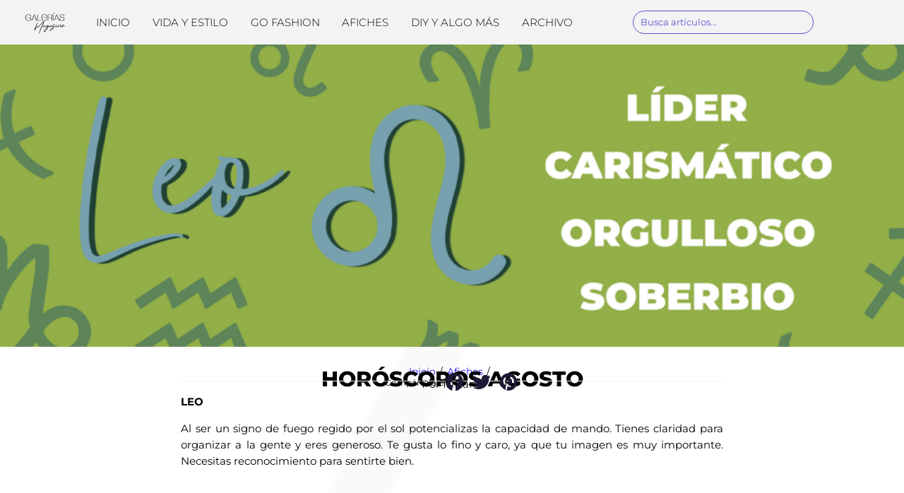

--- FILE ---
content_type: text/html; charset=UTF-8
request_url: https://www.magazinegalerias.com/afiches/horoscopos-agosto/
body_size: 27021
content:
<!doctype html>
<html lang="es" prefix="og: https://ogp.me/ns#">
<head>
	<meta charset="UTF-8">
	<meta name="viewport" content="width=device-width, initial-scale=1">
	<link rel="profile" href="https://gmpg.org/xfn/11">
	
<!-- Optimización para motores de búsqueda de Rank Math -  https://rankmath.com/ -->
<title>Horóscopos agosto - Galerías Magazine</title>
<meta name="description" content="LEO Al ser un signo de fuego regido por el sol potencializas la capacidad de mando. Tienes claridad para organizar a la gente y eres generoso. Te gusta lo fino y caro, ya que tu imagen es muy importante. Necesitas reconocimiento para sentirte bien. "/>
<meta name="robots" content="follow, index, max-snippet:-1, max-video-preview:-1, max-image-preview:large"/>
<link rel="canonical" href="https://www.magazinegalerias.com/afiches/horoscopos-agosto/" />
<meta property="og:locale" content="es_ES" />
<meta property="og:type" content="article" />
<meta property="og:title" content="Horóscopos agosto - Galerías Magazine" />
<meta property="og:description" content="LEO Al ser un signo de fuego regido por el sol potencializas la capacidad de mando. Tienes claridad para organizar a la gente y eres generoso. Te gusta lo fino y caro, ya que tu imagen es muy importante. Necesitas reconocimiento para sentirte bien. " />
<meta property="og:url" content="https://www.magazinegalerias.com/afiches/horoscopos-agosto/" />
<meta property="og:site_name" content="Galerías Magazine" />
<meta property="article:tag" content="L3" />
<meta property="article:section" content="Afiches" />
<meta property="og:updated_time" content="2023-09-08T09:42:01-06:00" />
<meta property="og:image" content="https://www.magazinegalerias.com/wp-content/uploads/2023/09/BANNER-DE-ENTRADA-1.png" />
<meta property="og:image:secure_url" content="https://www.magazinegalerias.com/wp-content/uploads/2023/09/BANNER-DE-ENTRADA-1.png" />
<meta property="og:image:width" content="862" />
<meta property="og:image:height" content="595" />
<meta property="og:image:alt" content="Horóscopos agosto" />
<meta property="og:image:type" content="image/png" />
<meta property="article:published_time" content="2023-09-04T11:12:40-06:00" />
<meta property="article:modified_time" content="2023-09-08T09:42:01-06:00" />
<meta name="twitter:card" content="summary_large_image" />
<meta name="twitter:title" content="Horóscopos agosto - Galerías Magazine" />
<meta name="twitter:description" content="LEO Al ser un signo de fuego regido por el sol potencializas la capacidad de mando. Tienes claridad para organizar a la gente y eres generoso. Te gusta lo fino y caro, ya que tu imagen es muy importante. Necesitas reconocimiento para sentirte bien. " />
<meta name="twitter:image" content="https://www.magazinegalerias.com/wp-content/uploads/2023/09/BANNER-DE-ENTRADA-1.png" />
<meta name="twitter:label1" content="Escrito por" />
<meta name="twitter:data1" content="magazine_lxscql" />
<meta name="twitter:label2" content="Tiempo de lectura" />
<meta name="twitter:data2" content="Menos de un minuto" />
<script type="application/ld+json" class="rank-math-schema">{"@context":"https://schema.org","@graph":[{"@type":["Person","Organization"],"@id":"https://www.magazinegalerias.com/#person","name":"Galer\u00edas Magazine","logo":{"@type":"ImageObject","@id":"https://www.magazinegalerias.com/#logo","url":"https://www.magazinegalerias.com/wp-content/uploads/2023/08/Negro-Magazine.png","contentUrl":"https://www.magazinegalerias.com/wp-content/uploads/2023/08/Negro-Magazine.png","caption":"Galer\u00edas Magazine","inLanguage":"es","width":"4167","height":"2435"},"image":{"@type":"ImageObject","@id":"https://www.magazinegalerias.com/#logo","url":"https://www.magazinegalerias.com/wp-content/uploads/2023/08/Negro-Magazine.png","contentUrl":"https://www.magazinegalerias.com/wp-content/uploads/2023/08/Negro-Magazine.png","caption":"Galer\u00edas Magazine","inLanguage":"es","width":"4167","height":"2435"}},{"@type":"WebSite","@id":"https://www.magazinegalerias.com/#website","url":"https://www.magazinegalerias.com","name":"Galer\u00edas Magazine","alternateName":"Galer\u00edas Magazine","publisher":{"@id":"https://www.magazinegalerias.com/#person"},"inLanguage":"es"},{"@type":"ImageObject","@id":"https://www.magazinegalerias.com/wp-content/uploads/2023/09/BANNER-DE-ENTRADA-1.png","url":"https://www.magazinegalerias.com/wp-content/uploads/2023/09/BANNER-DE-ENTRADA-1.png","width":"862","height":"595","inLanguage":"es"},{"@type":"WebPage","@id":"https://www.magazinegalerias.com/afiches/horoscopos-agosto/#webpage","url":"https://www.magazinegalerias.com/afiches/horoscopos-agosto/","name":"Hor\u00f3scopos agosto - Galer\u00edas Magazine","datePublished":"2023-09-04T11:12:40-06:00","dateModified":"2023-09-08T09:42:01-06:00","isPartOf":{"@id":"https://www.magazinegalerias.com/#website"},"primaryImageOfPage":{"@id":"https://www.magazinegalerias.com/wp-content/uploads/2023/09/BANNER-DE-ENTRADA-1.png"},"inLanguage":"es"},{"@type":"Person","@id":"https://www.magazinegalerias.com/author/magazine_lxscql/","name":"magazine_lxscql","url":"https://www.magazinegalerias.com/author/magazine_lxscql/","image":{"@type":"ImageObject","@id":"https://secure.gravatar.com/avatar/b88706b957b466bd5057e2f15405ada013012e8fe2812403b625175a13241d44?s=96&amp;d=mm&amp;r=g","url":"https://secure.gravatar.com/avatar/b88706b957b466bd5057e2f15405ada013012e8fe2812403b625175a13241d44?s=96&amp;d=mm&amp;r=g","caption":"magazine_lxscql","inLanguage":"es"},"sameAs":["https://www.magazinegalerias.com"]},{"@type":"BlogPosting","headline":"Hor\u00f3scopos agosto - Galer\u00edas Magazine","datePublished":"2023-09-04T11:12:40-06:00","dateModified":"2023-09-08T09:42:01-06:00","articleSection":"Afiches, Entretenimiento","author":{"@id":"https://www.magazinegalerias.com/author/magazine_lxscql/","name":"magazine_lxscql"},"publisher":{"@id":"https://www.magazinegalerias.com/#person"},"description":"LEO Al ser un signo de fuego regido por el sol potencializas la capacidad de mando. Tienes claridad para organizar a la gente y eres generoso. Te gusta lo fino y caro, ya que tu imagen es muy importante. Necesitas reconocimiento para sentirte bien.\u00a0","name":"Hor\u00f3scopos agosto - Galer\u00edas Magazine","@id":"https://www.magazinegalerias.com/afiches/horoscopos-agosto/#richSnippet","isPartOf":{"@id":"https://www.magazinegalerias.com/afiches/horoscopos-agosto/#webpage"},"image":{"@id":"https://www.magazinegalerias.com/wp-content/uploads/2023/09/BANNER-DE-ENTRADA-1.png"},"inLanguage":"es","mainEntityOfPage":{"@id":"https://www.magazinegalerias.com/afiches/horoscopos-agosto/#webpage"}}]}</script>
<!-- /Plugin Rank Math WordPress SEO -->

<link rel='dns-prefetch' href='//www.googletagmanager.com' />
<link rel="alternate" type="application/rss+xml" title="Galerías Magazine &raquo; Feed" href="https://www.magazinegalerias.com/feed/" />
<link rel="alternate" type="application/rss+xml" title="Galerías Magazine &raquo; Feed de los comentarios" href="https://www.magazinegalerias.com/comments/feed/" />
<link rel="alternate" title="oEmbed (JSON)" type="application/json+oembed" href="https://www.magazinegalerias.com/wp-json/oembed/1.0/embed?url=https%3A%2F%2Fwww.magazinegalerias.com%2Fafiches%2Fhoroscopos-agosto%2F" />
<link rel="alternate" title="oEmbed (XML)" type="text/xml+oembed" href="https://www.magazinegalerias.com/wp-json/oembed/1.0/embed?url=https%3A%2F%2Fwww.magazinegalerias.com%2Fafiches%2Fhoroscopos-agosto%2F&#038;format=xml" />
<style id='wp-img-auto-sizes-contain-inline-css'>
img:is([sizes=auto i],[sizes^="auto," i]){contain-intrinsic-size:3000px 1500px}
/*# sourceURL=wp-img-auto-sizes-contain-inline-css */
</style>
<style id='wp-emoji-styles-inline-css'>

	img.wp-smiley, img.emoji {
		display: inline !important;
		border: none !important;
		box-shadow: none !important;
		height: 1em !important;
		width: 1em !important;
		margin: 0 0.07em !important;
		vertical-align: -0.1em !important;
		background: none !important;
		padding: 0 !important;
	}
/*# sourceURL=wp-emoji-styles-inline-css */
</style>
<link rel='stylesheet' id='wp-block-library-css' href='https://www.magazinegalerias.com/wp-includes/css/dist/block-library/style.min.css?ver=6.9' media='all' />
<link rel='stylesheet' id='jet-engine-frontend-css' href='https://www.magazinegalerias.com/wp-content/plugins/jet-engine/assets/css/frontend.css?ver=3.8.2.1' media='all' />
<style id='global-styles-inline-css'>
:root{--wp--preset--aspect-ratio--square: 1;--wp--preset--aspect-ratio--4-3: 4/3;--wp--preset--aspect-ratio--3-4: 3/4;--wp--preset--aspect-ratio--3-2: 3/2;--wp--preset--aspect-ratio--2-3: 2/3;--wp--preset--aspect-ratio--16-9: 16/9;--wp--preset--aspect-ratio--9-16: 9/16;--wp--preset--color--black: #000000;--wp--preset--color--cyan-bluish-gray: #abb8c3;--wp--preset--color--white: #ffffff;--wp--preset--color--pale-pink: #f78da7;--wp--preset--color--vivid-red: #cf2e2e;--wp--preset--color--luminous-vivid-orange: #ff6900;--wp--preset--color--luminous-vivid-amber: #fcb900;--wp--preset--color--light-green-cyan: #7bdcb5;--wp--preset--color--vivid-green-cyan: #00d084;--wp--preset--color--pale-cyan-blue: #8ed1fc;--wp--preset--color--vivid-cyan-blue: #0693e3;--wp--preset--color--vivid-purple: #9b51e0;--wp--preset--gradient--vivid-cyan-blue-to-vivid-purple: linear-gradient(135deg,rgb(6,147,227) 0%,rgb(155,81,224) 100%);--wp--preset--gradient--light-green-cyan-to-vivid-green-cyan: linear-gradient(135deg,rgb(122,220,180) 0%,rgb(0,208,130) 100%);--wp--preset--gradient--luminous-vivid-amber-to-luminous-vivid-orange: linear-gradient(135deg,rgb(252,185,0) 0%,rgb(255,105,0) 100%);--wp--preset--gradient--luminous-vivid-orange-to-vivid-red: linear-gradient(135deg,rgb(255,105,0) 0%,rgb(207,46,46) 100%);--wp--preset--gradient--very-light-gray-to-cyan-bluish-gray: linear-gradient(135deg,rgb(238,238,238) 0%,rgb(169,184,195) 100%);--wp--preset--gradient--cool-to-warm-spectrum: linear-gradient(135deg,rgb(74,234,220) 0%,rgb(151,120,209) 20%,rgb(207,42,186) 40%,rgb(238,44,130) 60%,rgb(251,105,98) 80%,rgb(254,248,76) 100%);--wp--preset--gradient--blush-light-purple: linear-gradient(135deg,rgb(255,206,236) 0%,rgb(152,150,240) 100%);--wp--preset--gradient--blush-bordeaux: linear-gradient(135deg,rgb(254,205,165) 0%,rgb(254,45,45) 50%,rgb(107,0,62) 100%);--wp--preset--gradient--luminous-dusk: linear-gradient(135deg,rgb(255,203,112) 0%,rgb(199,81,192) 50%,rgb(65,88,208) 100%);--wp--preset--gradient--pale-ocean: linear-gradient(135deg,rgb(255,245,203) 0%,rgb(182,227,212) 50%,rgb(51,167,181) 100%);--wp--preset--gradient--electric-grass: linear-gradient(135deg,rgb(202,248,128) 0%,rgb(113,206,126) 100%);--wp--preset--gradient--midnight: linear-gradient(135deg,rgb(2,3,129) 0%,rgb(40,116,252) 100%);--wp--preset--font-size--small: 13px;--wp--preset--font-size--medium: 20px;--wp--preset--font-size--large: 36px;--wp--preset--font-size--x-large: 42px;--wp--preset--spacing--20: 0.44rem;--wp--preset--spacing--30: 0.67rem;--wp--preset--spacing--40: 1rem;--wp--preset--spacing--50: 1.5rem;--wp--preset--spacing--60: 2.25rem;--wp--preset--spacing--70: 3.38rem;--wp--preset--spacing--80: 5.06rem;--wp--preset--shadow--natural: 6px 6px 9px rgba(0, 0, 0, 0.2);--wp--preset--shadow--deep: 12px 12px 50px rgba(0, 0, 0, 0.4);--wp--preset--shadow--sharp: 6px 6px 0px rgba(0, 0, 0, 0.2);--wp--preset--shadow--outlined: 6px 6px 0px -3px rgb(255, 255, 255), 6px 6px rgb(0, 0, 0);--wp--preset--shadow--crisp: 6px 6px 0px rgb(0, 0, 0);}:root { --wp--style--global--content-size: 800px;--wp--style--global--wide-size: 1200px; }:where(body) { margin: 0; }.wp-site-blocks > .alignleft { float: left; margin-right: 2em; }.wp-site-blocks > .alignright { float: right; margin-left: 2em; }.wp-site-blocks > .aligncenter { justify-content: center; margin-left: auto; margin-right: auto; }:where(.wp-site-blocks) > * { margin-block-start: 24px; margin-block-end: 0; }:where(.wp-site-blocks) > :first-child { margin-block-start: 0; }:where(.wp-site-blocks) > :last-child { margin-block-end: 0; }:root { --wp--style--block-gap: 24px; }:root :where(.is-layout-flow) > :first-child{margin-block-start: 0;}:root :where(.is-layout-flow) > :last-child{margin-block-end: 0;}:root :where(.is-layout-flow) > *{margin-block-start: 24px;margin-block-end: 0;}:root :where(.is-layout-constrained) > :first-child{margin-block-start: 0;}:root :where(.is-layout-constrained) > :last-child{margin-block-end: 0;}:root :where(.is-layout-constrained) > *{margin-block-start: 24px;margin-block-end: 0;}:root :where(.is-layout-flex){gap: 24px;}:root :where(.is-layout-grid){gap: 24px;}.is-layout-flow > .alignleft{float: left;margin-inline-start: 0;margin-inline-end: 2em;}.is-layout-flow > .alignright{float: right;margin-inline-start: 2em;margin-inline-end: 0;}.is-layout-flow > .aligncenter{margin-left: auto !important;margin-right: auto !important;}.is-layout-constrained > .alignleft{float: left;margin-inline-start: 0;margin-inline-end: 2em;}.is-layout-constrained > .alignright{float: right;margin-inline-start: 2em;margin-inline-end: 0;}.is-layout-constrained > .aligncenter{margin-left: auto !important;margin-right: auto !important;}.is-layout-constrained > :where(:not(.alignleft):not(.alignright):not(.alignfull)){max-width: var(--wp--style--global--content-size);margin-left: auto !important;margin-right: auto !important;}.is-layout-constrained > .alignwide{max-width: var(--wp--style--global--wide-size);}body .is-layout-flex{display: flex;}.is-layout-flex{flex-wrap: wrap;align-items: center;}.is-layout-flex > :is(*, div){margin: 0;}body .is-layout-grid{display: grid;}.is-layout-grid > :is(*, div){margin: 0;}body{padding-top: 0px;padding-right: 0px;padding-bottom: 0px;padding-left: 0px;}a:where(:not(.wp-element-button)){text-decoration: underline;}:root :where(.wp-element-button, .wp-block-button__link){background-color: #32373c;border-width: 0;color: #fff;font-family: inherit;font-size: inherit;font-style: inherit;font-weight: inherit;letter-spacing: inherit;line-height: inherit;padding-top: calc(0.667em + 2px);padding-right: calc(1.333em + 2px);padding-bottom: calc(0.667em + 2px);padding-left: calc(1.333em + 2px);text-decoration: none;text-transform: inherit;}.has-black-color{color: var(--wp--preset--color--black) !important;}.has-cyan-bluish-gray-color{color: var(--wp--preset--color--cyan-bluish-gray) !important;}.has-white-color{color: var(--wp--preset--color--white) !important;}.has-pale-pink-color{color: var(--wp--preset--color--pale-pink) !important;}.has-vivid-red-color{color: var(--wp--preset--color--vivid-red) !important;}.has-luminous-vivid-orange-color{color: var(--wp--preset--color--luminous-vivid-orange) !important;}.has-luminous-vivid-amber-color{color: var(--wp--preset--color--luminous-vivid-amber) !important;}.has-light-green-cyan-color{color: var(--wp--preset--color--light-green-cyan) !important;}.has-vivid-green-cyan-color{color: var(--wp--preset--color--vivid-green-cyan) !important;}.has-pale-cyan-blue-color{color: var(--wp--preset--color--pale-cyan-blue) !important;}.has-vivid-cyan-blue-color{color: var(--wp--preset--color--vivid-cyan-blue) !important;}.has-vivid-purple-color{color: var(--wp--preset--color--vivid-purple) !important;}.has-black-background-color{background-color: var(--wp--preset--color--black) !important;}.has-cyan-bluish-gray-background-color{background-color: var(--wp--preset--color--cyan-bluish-gray) !important;}.has-white-background-color{background-color: var(--wp--preset--color--white) !important;}.has-pale-pink-background-color{background-color: var(--wp--preset--color--pale-pink) !important;}.has-vivid-red-background-color{background-color: var(--wp--preset--color--vivid-red) !important;}.has-luminous-vivid-orange-background-color{background-color: var(--wp--preset--color--luminous-vivid-orange) !important;}.has-luminous-vivid-amber-background-color{background-color: var(--wp--preset--color--luminous-vivid-amber) !important;}.has-light-green-cyan-background-color{background-color: var(--wp--preset--color--light-green-cyan) !important;}.has-vivid-green-cyan-background-color{background-color: var(--wp--preset--color--vivid-green-cyan) !important;}.has-pale-cyan-blue-background-color{background-color: var(--wp--preset--color--pale-cyan-blue) !important;}.has-vivid-cyan-blue-background-color{background-color: var(--wp--preset--color--vivid-cyan-blue) !important;}.has-vivid-purple-background-color{background-color: var(--wp--preset--color--vivid-purple) !important;}.has-black-border-color{border-color: var(--wp--preset--color--black) !important;}.has-cyan-bluish-gray-border-color{border-color: var(--wp--preset--color--cyan-bluish-gray) !important;}.has-white-border-color{border-color: var(--wp--preset--color--white) !important;}.has-pale-pink-border-color{border-color: var(--wp--preset--color--pale-pink) !important;}.has-vivid-red-border-color{border-color: var(--wp--preset--color--vivid-red) !important;}.has-luminous-vivid-orange-border-color{border-color: var(--wp--preset--color--luminous-vivid-orange) !important;}.has-luminous-vivid-amber-border-color{border-color: var(--wp--preset--color--luminous-vivid-amber) !important;}.has-light-green-cyan-border-color{border-color: var(--wp--preset--color--light-green-cyan) !important;}.has-vivid-green-cyan-border-color{border-color: var(--wp--preset--color--vivid-green-cyan) !important;}.has-pale-cyan-blue-border-color{border-color: var(--wp--preset--color--pale-cyan-blue) !important;}.has-vivid-cyan-blue-border-color{border-color: var(--wp--preset--color--vivid-cyan-blue) !important;}.has-vivid-purple-border-color{border-color: var(--wp--preset--color--vivid-purple) !important;}.has-vivid-cyan-blue-to-vivid-purple-gradient-background{background: var(--wp--preset--gradient--vivid-cyan-blue-to-vivid-purple) !important;}.has-light-green-cyan-to-vivid-green-cyan-gradient-background{background: var(--wp--preset--gradient--light-green-cyan-to-vivid-green-cyan) !important;}.has-luminous-vivid-amber-to-luminous-vivid-orange-gradient-background{background: var(--wp--preset--gradient--luminous-vivid-amber-to-luminous-vivid-orange) !important;}.has-luminous-vivid-orange-to-vivid-red-gradient-background{background: var(--wp--preset--gradient--luminous-vivid-orange-to-vivid-red) !important;}.has-very-light-gray-to-cyan-bluish-gray-gradient-background{background: var(--wp--preset--gradient--very-light-gray-to-cyan-bluish-gray) !important;}.has-cool-to-warm-spectrum-gradient-background{background: var(--wp--preset--gradient--cool-to-warm-spectrum) !important;}.has-blush-light-purple-gradient-background{background: var(--wp--preset--gradient--blush-light-purple) !important;}.has-blush-bordeaux-gradient-background{background: var(--wp--preset--gradient--blush-bordeaux) !important;}.has-luminous-dusk-gradient-background{background: var(--wp--preset--gradient--luminous-dusk) !important;}.has-pale-ocean-gradient-background{background: var(--wp--preset--gradient--pale-ocean) !important;}.has-electric-grass-gradient-background{background: var(--wp--preset--gradient--electric-grass) !important;}.has-midnight-gradient-background{background: var(--wp--preset--gradient--midnight) !important;}.has-small-font-size{font-size: var(--wp--preset--font-size--small) !important;}.has-medium-font-size{font-size: var(--wp--preset--font-size--medium) !important;}.has-large-font-size{font-size: var(--wp--preset--font-size--large) !important;}.has-x-large-font-size{font-size: var(--wp--preset--font-size--x-large) !important;}
:root :where(.wp-block-pullquote){font-size: 1.5em;line-height: 1.6;}
/*# sourceURL=global-styles-inline-css */
</style>
<link rel='stylesheet' id='dce-style-css' href='https://www.magazinegalerias.com/wp-content/plugins/dynamic-content-for-elementor/assets/css/style.min.css?ver=3.3.23' media='all' />
<link rel='stylesheet' id='dce-dynamic-visibility-css' href='https://www.magazinegalerias.com/wp-content/plugins/dynamic-content-for-elementor/assets/css/dynamic-visibility.min.css?ver=3.3.23' media='all' />
<link rel='stylesheet' id='hello-elementor-css' href='https://www.magazinegalerias.com/wp-content/themes/hello-elementor/assets/css/reset.css?ver=3.4.5' media='all' />
<link rel='stylesheet' id='hello-elementor-theme-style-css' href='https://www.magazinegalerias.com/wp-content/themes/hello-elementor/assets/css/theme.css?ver=3.4.5' media='all' />
<link rel='stylesheet' id='hello-elementor-header-footer-css' href='https://www.magazinegalerias.com/wp-content/themes/hello-elementor/assets/css/header-footer.css?ver=3.4.5' media='all' />
<link rel='stylesheet' id='elementor-frontend-css' href='https://www.magazinegalerias.com/wp-content/plugins/elementor/assets/css/frontend.min.css?ver=3.34.1' media='all' />
<style id='elementor-frontend-inline-css'>
.elementor-577 .elementor-element.elementor-element-91d1283:not(.elementor-motion-effects-element-type-background), .elementor-577 .elementor-element.elementor-element-91d1283 > .elementor-motion-effects-container > .elementor-motion-effects-layer{background-image:url("https://www.magazinegalerias.com/wp-content/uploads/2026/01/Horizontal-WEB.jpg");}.elementor-577 .elementor-element.elementor-element-35cb5e6:not(.elementor-motion-effects-element-type-background), .elementor-577 .elementor-element.elementor-element-35cb5e6 > .elementor-motion-effects-container > .elementor-motion-effects-layer{background-image:url("https://www.magazinegalerias.com/wp-content/uploads/2026/01/Horizontal-WEB.jpg");}.elementor-577 .elementor-element.elementor-element-6c1a84b:not(.elementor-motion-effects-element-type-background), .elementor-577 .elementor-element.elementor-element-6c1a84b > .elementor-motion-effects-container > .elementor-motion-effects-layer{background-image:url("https://www.magazinegalerias.com/wp-content/uploads/2026/01/Horizontal-WEB.jpg");}.elementor-577 .elementor-element.elementor-element-226cdcc:not(.elementor-motion-effects-element-type-background), .elementor-577 .elementor-element.elementor-element-226cdcc > .elementor-motion-effects-container > .elementor-motion-effects-layer{background-image:url("https://www.magazinegalerias.com/wp-content/uploads/2026/01/Horizontal-WEB.jpg");}
/*# sourceURL=elementor-frontend-inline-css */
</style>
<link rel='stylesheet' id='widget-image-css' href='https://www.magazinegalerias.com/wp-content/plugins/elementor/assets/css/widget-image.min.css?ver=3.34.1' media='all' />
<link rel='stylesheet' id='widget-nav-menu-css' href='https://www.magazinegalerias.com/wp-content/plugins/elementor-pro/assets/css/widget-nav-menu.min.css?ver=3.34.0' media='all' />
<link rel='stylesheet' id='e-sticky-css' href='https://www.magazinegalerias.com/wp-content/plugins/elementor-pro/assets/css/modules/sticky.min.css?ver=3.34.0' media='all' />
<link rel='stylesheet' id='e-animation-fadeInDown-css' href='https://www.magazinegalerias.com/wp-content/plugins/elementor/assets/lib/animations/styles/fadeInDown.min.css?ver=3.34.1' media='all' />
<link rel='stylesheet' id='widget-heading-css' href='https://www.magazinegalerias.com/wp-content/plugins/elementor/assets/css/widget-heading.min.css?ver=3.34.1' media='all' />
<link rel='stylesheet' id='swiper-css' href='https://www.magazinegalerias.com/wp-content/plugins/elementor/assets/lib/swiper/v8/css/swiper.min.css?ver=8.4.5' media='all' />
<link rel='stylesheet' id='e-swiper-css' href='https://www.magazinegalerias.com/wp-content/plugins/elementor/assets/css/conditionals/e-swiper.min.css?ver=3.34.1' media='all' />
<link rel='stylesheet' id='widget-divider-css' href='https://www.magazinegalerias.com/wp-content/plugins/elementor/assets/css/widget-divider.min.css?ver=3.34.1' media='all' />
<link rel='stylesheet' id='widget-share-buttons-css' href='https://www.magazinegalerias.com/wp-content/plugins/elementor-pro/assets/css/widget-share-buttons.min.css?ver=3.34.0' media='all' />
<link rel='stylesheet' id='e-apple-webkit-css' href='https://www.magazinegalerias.com/wp-content/plugins/elementor/assets/css/conditionals/apple-webkit.min.css?ver=3.34.1' media='all' />
<link rel='stylesheet' id='elementor-icons-shared-0-css' href='https://www.magazinegalerias.com/wp-content/plugins/elementor/assets/lib/font-awesome/css/fontawesome.min.css?ver=5.15.3' media='all' />
<link rel='stylesheet' id='elementor-icons-fa-solid-css' href='https://www.magazinegalerias.com/wp-content/plugins/elementor/assets/lib/font-awesome/css/solid.min.css?ver=5.15.3' media='all' />
<link rel='stylesheet' id='elementor-icons-fa-brands-css' href='https://www.magazinegalerias.com/wp-content/plugins/elementor/assets/lib/font-awesome/css/brands.min.css?ver=5.15.3' media='all' />
<link rel='stylesheet' id='jet-blocks-css' href='https://www.magazinegalerias.com/wp-content/uploads/elementor/css/custom-jet-blocks.css?ver=1.3.22' media='all' />
<link rel='stylesheet' id='elementor-icons-css' href='https://www.magazinegalerias.com/wp-content/plugins/elementor/assets/lib/eicons/css/elementor-icons.min.css?ver=5.45.0' media='all' />
<link rel='stylesheet' id='elementor-post-5-css' href='https://www.magazinegalerias.com/wp-content/uploads/elementor/css/post-5.css?ver=1768301867' media='all' />
<link rel='stylesheet' id='dashicons-css' href='https://www.magazinegalerias.com/wp-includes/css/dashicons.min.css?ver=6.9' media='all' />
<link rel='stylesheet' id='jet-blog-css' href='https://www.magazinegalerias.com/wp-content/plugins/jet-blog/assets/css/jet-blog.css?ver=2.4.8' media='all' />
<link rel='stylesheet' id='she-header-style-css' href='https://www.magazinegalerias.com/wp-content/plugins/sticky-header-effects-for-elementor/assets/css/she-header-style.css?ver=2.1.6' media='all' />
<link rel='stylesheet' id='elementor-post-41-css' href='https://www.magazinegalerias.com/wp-content/uploads/elementor/css/post-41.css?ver=1768301865' media='all' />
<link rel='stylesheet' id='elementor-post-142-css' href='https://www.magazinegalerias.com/wp-content/uploads/elementor/css/post-142.css?ver=1768301865' media='all' />
<link rel='stylesheet' id='elementor-post-577-css' href='https://www.magazinegalerias.com/wp-content/uploads/elementor/css/post-577.css?ver=1768303119' media='all' />
<link rel='stylesheet' id='elementor-post-427-css' href='https://www.magazinegalerias.com/wp-content/uploads/elementor/css/post-427.css?ver=1768301865' media='all' />
<link rel='stylesheet' id='elementor-gf-local-montserrat-css' href='https://www.magazinegalerias.com/wp-content/uploads/elementor/google-fonts/css/montserrat.css?ver=1742335794' media='all' />
<link rel='stylesheet' id='elementor-gf-local-inter-css' href='https://www.magazinegalerias.com/wp-content/uploads/elementor/google-fonts/css/inter.css?ver=1742335815' media='all' />
<link rel='stylesheet' id='elementor-gf-local-inriaserif-css' href='https://www.magazinegalerias.com/wp-content/uploads/elementor/google-fonts/css/inriaserif.css?ver=1742335817' media='all' />
<link rel='stylesheet' id='elementor-icons-fa-regular-css' href='https://www.magazinegalerias.com/wp-content/plugins/elementor/assets/lib/font-awesome/css/regular.min.css?ver=5.15.3' media='all' />
<script src="https://www.magazinegalerias.com/wp-includes/js/jquery/jquery.min.js?ver=3.7.1" id="jquery-core-js"></script>
<script src="https://www.magazinegalerias.com/wp-includes/js/jquery/jquery-migrate.min.js?ver=3.4.1" id="jquery-migrate-js"></script>
<script src="https://www.magazinegalerias.com/wp-content/plugins/sticky-header-effects-for-elementor/assets/js/she-header.js?ver=2.1.6" id="she-header-js"></script>

<!-- Fragmento de código de la etiqueta de Google (gtag.js) añadida por Site Kit -->
<!-- Fragmento de código de Google Analytics añadido por Site Kit -->
<script src="https://www.googletagmanager.com/gtag/js?id=GT-W6NJZW4R" id="google_gtagjs-js" async></script>
<script id="google_gtagjs-js-after">
window.dataLayer = window.dataLayer || [];function gtag(){dataLayer.push(arguments);}
gtag("set","linker",{"domains":["www.magazinegalerias.com"]});
gtag("js", new Date());
gtag("set", "developer_id.dZTNiMT", true);
gtag("config", "GT-W6NJZW4R");
//# sourceURL=google_gtagjs-js-after
</script>
<meta name="generator" content="WordPress 6.9" />
<link rel='shortlink' href='https://www.magazinegalerias.com/?p=671' />
<meta name="generator" content="Site Kit by Google 1.170.0" /><meta name="description" content="LEO

Al ser un signo de fuego regido por el sol potencializas la capacidad de mando. Tienes claridad para organizar a la gente y eres generoso. Te gusta lo fino y caro, ya que tu imagen es muy importante. Necesitas reconocimiento para sentirte bien. ">
<meta name="generator" content="Elementor 3.34.1; features: additional_custom_breakpoints; settings: css_print_method-external, google_font-enabled, font_display-auto">
			<style>
				.e-con.e-parent:nth-of-type(n+4):not(.e-lazyloaded):not(.e-no-lazyload),
				.e-con.e-parent:nth-of-type(n+4):not(.e-lazyloaded):not(.e-no-lazyload) * {
					background-image: none !important;
				}
				@media screen and (max-height: 1024px) {
					.e-con.e-parent:nth-of-type(n+3):not(.e-lazyloaded):not(.e-no-lazyload),
					.e-con.e-parent:nth-of-type(n+3):not(.e-lazyloaded):not(.e-no-lazyload) * {
						background-image: none !important;
					}
				}
				@media screen and (max-height: 640px) {
					.e-con.e-parent:nth-of-type(n+2):not(.e-lazyloaded):not(.e-no-lazyload),
					.e-con.e-parent:nth-of-type(n+2):not(.e-lazyloaded):not(.e-no-lazyload) * {
						background-image: none !important;
					}
				}
			</style>
			<link rel="icon" href="https://www.magazinegalerias.com/wp-content/uploads/2023/09/cropped-Faviconm-32x32.png" sizes="32x32" />
<link rel="icon" href="https://www.magazinegalerias.com/wp-content/uploads/2023/09/cropped-Faviconm-192x192.png" sizes="192x192" />
<link rel="apple-touch-icon" href="https://www.magazinegalerias.com/wp-content/uploads/2023/09/cropped-Faviconm-180x180.png" />
<meta name="msapplication-TileImage" content="https://www.magazinegalerias.com/wp-content/uploads/2023/09/cropped-Faviconm-270x270.png" />
</head>
<body class="wp-singular post-template-default single single-post postid-671 single-format-standard wp-custom-logo wp-embed-responsive wp-theme-hello-elementor hello-elementor-default elementor-default elementor-kit-5 elementor-page-577">


<a class="skip-link screen-reader-text" href="#content">Ir al contenido</a>

		<header data-elementor-type="header" data-elementor-id="41" class="elementor elementor-41 elementor-location-header" data-elementor-post-type="elementor_library">
			<div data-dce-background-color="#F3F3F3" class="elementor-element elementor-element-508689f she-header-yes e-con-full elementor-hidden-tablet elementor-hidden-mobile e-flex elementor-invisible e-con e-parent" data-id="508689f" data-element_type="container" data-settings="{&quot;background_background&quot;:&quot;classic&quot;,&quot;sticky&quot;:&quot;top&quot;,&quot;animation&quot;:&quot;fadeInDown&quot;,&quot;transparent&quot;:&quot;yes&quot;,&quot;blur_bg&quot;:&quot;yes&quot;,&quot;background_show&quot;:&quot;yes&quot;,&quot;background&quot;:&quot;#FFFFFF9C&quot;,&quot;sticky_on&quot;:[&quot;desktop&quot;,&quot;tablet&quot;,&quot;mobile&quot;],&quot;sticky_offset&quot;:0,&quot;sticky_effects_offset&quot;:0,&quot;sticky_anchor_link_offset&quot;:0,&quot;transparent_on&quot;:[&quot;desktop&quot;,&quot;tablet&quot;,&quot;mobile&quot;],&quot;scroll_distance&quot;:{&quot;unit&quot;:&quot;px&quot;,&quot;size&quot;:60,&quot;sizes&quot;:[]},&quot;scroll_distance_tablet&quot;:{&quot;unit&quot;:&quot;px&quot;,&quot;size&quot;:&quot;&quot;,&quot;sizes&quot;:[]},&quot;scroll_distance_mobile&quot;:{&quot;unit&quot;:&quot;px&quot;,&quot;size&quot;:&quot;&quot;,&quot;sizes&quot;:[]},&quot;she_offset_top&quot;:{&quot;unit&quot;:&quot;px&quot;,&quot;size&quot;:0,&quot;sizes&quot;:[]},&quot;she_offset_top_tablet&quot;:{&quot;unit&quot;:&quot;px&quot;,&quot;size&quot;:&quot;&quot;,&quot;sizes&quot;:[]},&quot;she_offset_top_mobile&quot;:{&quot;unit&quot;:&quot;px&quot;,&quot;size&quot;:&quot;&quot;,&quot;sizes&quot;:[]},&quot;she_width&quot;:{&quot;unit&quot;:&quot;%&quot;,&quot;size&quot;:100,&quot;sizes&quot;:[]},&quot;she_width_tablet&quot;:{&quot;unit&quot;:&quot;px&quot;,&quot;size&quot;:&quot;&quot;,&quot;sizes&quot;:[]},&quot;she_width_mobile&quot;:{&quot;unit&quot;:&quot;px&quot;,&quot;size&quot;:&quot;&quot;,&quot;sizes&quot;:[]},&quot;she_padding&quot;:{&quot;unit&quot;:&quot;px&quot;,&quot;top&quot;:0,&quot;right&quot;:&quot;&quot;,&quot;bottom&quot;:0,&quot;left&quot;:&quot;&quot;,&quot;isLinked&quot;:true},&quot;she_padding_tablet&quot;:{&quot;unit&quot;:&quot;px&quot;,&quot;top&quot;:&quot;&quot;,&quot;right&quot;:&quot;&quot;,&quot;bottom&quot;:&quot;&quot;,&quot;left&quot;:&quot;&quot;,&quot;isLinked&quot;:true},&quot;she_padding_mobile&quot;:{&quot;unit&quot;:&quot;px&quot;,&quot;top&quot;:&quot;&quot;,&quot;right&quot;:&quot;&quot;,&quot;bottom&quot;:&quot;&quot;,&quot;left&quot;:&quot;&quot;,&quot;isLinked&quot;:true},&quot;blur_bg_blur_amount&quot;:{&quot;unit&quot;:&quot;px&quot;,&quot;size&quot;:20,&quot;sizes&quot;:[]},&quot;blur_bg_saturate_amount&quot;:{&quot;unit&quot;:&quot;px&quot;,&quot;size&quot;:1.8,&quot;sizes&quot;:[]}}">
				<div class="elementor-element elementor-element-5248937 elementor-widget__width-initial elementor-widget elementor-widget-image" data-id="5248937" data-element_type="widget" data-widget_type="image.default">
				<div class="elementor-widget-container">
																<a href="https://www.galerias.com">
							<img width="200" height="117" src="https://www.magazinegalerias.com/wp-content/uploads/2023/08/GM_LOGO-200X200.png" class="attachment-large size-large wp-image-49" alt="" />								</a>
															</div>
				</div>
				<div class="elementor-element elementor-element-9eb5a52 elementor-nav-menu__align-justify elementor-nav-menu--stretch elementor-widget__width-initial elementor-nav-menu--dropdown-mobile elementor-nav-menu__text-align-aside elementor-nav-menu--toggle elementor-nav-menu--burger elementor-widget elementor-widget-nav-menu" data-id="9eb5a52" data-element_type="widget" data-settings="{&quot;full_width&quot;:&quot;stretch&quot;,&quot;layout&quot;:&quot;horizontal&quot;,&quot;submenu_icon&quot;:{&quot;value&quot;:&quot;&lt;i class=\&quot;fas fa-caret-down\&quot; aria-hidden=\&quot;true\&quot;&gt;&lt;\/i&gt;&quot;,&quot;library&quot;:&quot;fa-solid&quot;},&quot;toggle&quot;:&quot;burger&quot;}" data-widget_type="nav-menu.default">
				<div class="elementor-widget-container">
								<nav aria-label="Menú" class="elementor-nav-menu--main elementor-nav-menu__container elementor-nav-menu--layout-horizontal e--pointer-background e--animation-sweep-right">
				<ul id="menu-1-9eb5a52" class="elementor-nav-menu"><li class="menu-item menu-item-type-post_type menu-item-object-page menu-item-home menu-item-2795"><a href="https://www.magazinegalerias.com/" class="elementor-item">Inicio</a></li>
<li class="menu-item menu-item-type-taxonomy menu-item-object-category menu-item-55"><a href="https://www.magazinegalerias.com/categoria/vida-y-estilo/" class="elementor-item">Vida y Estilo</a></li>
<li class="menu-item menu-item-type-taxonomy menu-item-object-category menu-item-57"><a href="https://www.magazinegalerias.com/categoria/go-fashion/" class="elementor-item">Go Fashion</a></li>
<li class="menu-item menu-item-type-taxonomy menu-item-object-category current-post-ancestor current-menu-parent current-post-parent menu-item-56"><a href="https://www.magazinegalerias.com/categoria/afiches/" class="elementor-item">Afiches</a></li>
<li class="menu-item menu-item-type-taxonomy menu-item-object-category menu-item-58"><a href="https://www.magazinegalerias.com/categoria/diy-y-algo-mas/" class="elementor-item">DIY y Algo más</a></li>
<li class="menu-item menu-item-type-post_type menu-item-object-page menu-item-1021"><a href="https://www.magazinegalerias.com/archivo/" class="elementor-item">Archivo</a></li>
</ul>			</nav>
					<div class="elementor-menu-toggle" role="button" tabindex="0" aria-label="Alternar menú" aria-expanded="false">
			<i aria-hidden="true" role="presentation" class="elementor-menu-toggle__icon--open eicon-menu-bar"></i><i aria-hidden="true" role="presentation" class="elementor-menu-toggle__icon--close eicon-close"></i>		</div>
					<nav class="elementor-nav-menu--dropdown elementor-nav-menu__container" aria-hidden="true">
				<ul id="menu-2-9eb5a52" class="elementor-nav-menu"><li class="menu-item menu-item-type-post_type menu-item-object-page menu-item-home menu-item-2795"><a href="https://www.magazinegalerias.com/" class="elementor-item" tabindex="-1">Inicio</a></li>
<li class="menu-item menu-item-type-taxonomy menu-item-object-category menu-item-55"><a href="https://www.magazinegalerias.com/categoria/vida-y-estilo/" class="elementor-item" tabindex="-1">Vida y Estilo</a></li>
<li class="menu-item menu-item-type-taxonomy menu-item-object-category menu-item-57"><a href="https://www.magazinegalerias.com/categoria/go-fashion/" class="elementor-item" tabindex="-1">Go Fashion</a></li>
<li class="menu-item menu-item-type-taxonomy menu-item-object-category current-post-ancestor current-menu-parent current-post-parent menu-item-56"><a href="https://www.magazinegalerias.com/categoria/afiches/" class="elementor-item" tabindex="-1">Afiches</a></li>
<li class="menu-item menu-item-type-taxonomy menu-item-object-category menu-item-58"><a href="https://www.magazinegalerias.com/categoria/diy-y-algo-mas/" class="elementor-item" tabindex="-1">DIY y Algo más</a></li>
<li class="menu-item menu-item-type-post_type menu-item-object-page menu-item-1021"><a href="https://www.magazinegalerias.com/archivo/" class="elementor-item" tabindex="-1">Archivo</a></li>
</ul>			</nav>
						</div>
				</div>
				<div class="elementor-element elementor-element-0471074 elementor-widget__width-initial elementor-hidden-mobile elementor-widget elementor-widget-ucaddon_ajax_search" data-id="0471074" data-element_type="widget" data-widget_type="ucaddon_ajax_search.default">
				<div class="elementor-widget-container">
					
<!-- start AJAX Search -->
		<link id='font-awesome-css' href='https://www.magazinegalerias.com/wp-content/plugins/unlimited-elements-for-elementor-premium/assets_libraries/font-awesome6/fontawesome-all.min.css' type='text/css' rel='stylesheet' >
		<link id='font-awesome-4-shim-css' href='https://www.magazinegalerias.com/wp-content/plugins/unlimited-elements-for-elementor-premium/assets_libraries/font-awesome6/fontawesome-v4-shims.min.css' type='text/css' rel='stylesheet' >

<style>/* widget: AJAX Search */

#uc_ajax_search_elementor_0471074.uc-ajax-search-wrapper{
	
    position:relative;
    display:flex;
    width:100%;
}


#uc_ajax_search_elementor_0471074 .uc-ajax-search__suggested, #uc_ajax_search_elementor_0471074 .uc-ajax-search__suggested-wrapper
{
  display:flex;
  flex-wrap: wrap;
  align-items:center;
}

#uc_ajax_search_elementor_0471074 .uc-ajax-search__title
{
  display:block;
}
#uc_ajax_search_elementor_0471074 .uc-ajax-search-wrapper-inside
{
  width:100%;
}

#uc_ajax_search_elementor_0471074.uc-ajax-search-wrapper span{
}

#uc_ajax_search_elementor_0471074.uc-ajax-search-wrapper input{
  width:100%;
}


#uc_ajax_search_elementor_0471074 .uc-ajax-search__input-wrapper-inner
{
  position:relative;
  flex-grow:1;
}

#uc_ajax_search_elementor_0471074 .uc-ajax-search__items{
	position:absolute;
    left:0px;
    width:100%;
  	z-index:999999;
    overflow:hidden;
}

#uc_ajax_search_elementor_0471074 .uc-search-item__link{
	display:flex;
    align-items:center;
    gap:10px;
}

#uc_ajax_search_elementor_0471074 .uc-search-item__link-title{
  display:block;
}

#uc_ajax_search_elementor_0471074 .uc-search-item__link-title b.uc-capitalized,
#uc_ajax_search_elementor_0471074 .uc-search-item__link-title:not(b.uc-capitalized)::first-letter {
  text-transform: none;
}

#uc_ajax_search_elementor_0471074 .uc-search-item__link-image{
    display:block;
    flex-grow:0;
    flex-shrink:0;
} 

#uc_ajax_search_elementor_0471074 .uc-ajax-search__input-wrapper{
	position:relative;
    display:flex;
    align-items:center;
    justify-content:center;
}

#uc_ajax_search_elementor_0471074 .uc-search-item{
	transition: background-color .3s;
}

#uc_ajax_search_elementor_0471074 .uc-search-item.uc-selected{
	background-color: #ccc;
}


#uc_ajax_search_elementor_0471074 .uc-pagination-list{
	display: flex;
  	flex-wrap: nowrap;
  	width: 100%;
  	transition: transform .3s;
}

#uc_ajax_search_elementor_0471074 .uc-pagination-list-inner{
	flex: 0 0 100%;
  	max-width: 100%;
}

#uc_ajax_search_elementor_0471074 .uc-pagination-header{
	display: flex;
  	justify-content: space-between;
  	align-items: center;
  	direction: ltr;
}

#uc_ajax_search_elementor_0471074 .uc-ajax-search-pages{
	display: flex;
  	gap: 5px;
}


#uc_ajax_search_elementor_0471074 .uc-ajax-search-navigation-panel{
	display: flex;
  	gap: 15px;
  	justify-content: space-between;
}

#uc_ajax_search_elementor_0471074 .uc-ajax-arrows{
	display: flex;
  	justify-content: space-between;
  	gap: 10px;
  	cursor: pointer;
}

#uc_ajax_search_elementor_0471074 .uc-ajax-arrows .uc-inactive{
	opacity: .5;
}

#uc_ajax_search_elementor_0471074 .uc-ajax-arrow-left{
	position: relative;
}

#uc_ajax_search_elementor_0471074 .uc-ajax-arrow-left::before{
	font-family: "Font Awesome 5 Free";
    content: "\f104";
    font-weight: 900;
    line-height:1em;
  	display: inline-flex;
}

#uc_ajax_search_elementor_0471074 .uc-ajax-arrow-right::before{
	font-family: "Font Awesome 5 Free";
    content: "\f105";
    font-weight: 900;
    line-height:1em;
  	display: inline-flex;
}

#uc_ajax_search_elementor_0471074 .uc-ajax-search__btn
{
  display:flex;
  align-items:center;
  justify-content:center;
  flex-grow:0;
  flex-shrink:0;
}

#uc_ajax_search_elementor_0471074 .uc-ajax-search__btn.uc-inactive{
	cursor: default;
  	opacity: 0.7;
	pointer-events: none;
}

#uc_ajax_search_elementor_0471074 .uc-ajax-search__btn_icon
{
  line-height:1em;
}

#uc_ajax_search_elementor_0471074 .uc-ajax-search__btn svg
{
  height:1em;
  width:1em;
}

#uc_ajax_search_elementor_0471074.uc-loading .uc-ajax-search__spinner__loader-wrapper{
	display:flex !important;
}

#uc_ajax_search_elementor_0471074 .uc-ajax-search__error{
	color:red;
    padding-top:15px;
}

#uc_ajax_search_elementor_0471074 .uc-ajax-search__spinner__loader-wrapper{
  position:absolute;
  top:50%;
  transform:translateY(-50%);
  height: 100%;
  justify-content: center;
  align-items: center;
  inset-inline-end: 15px;
}

#uc_ajax_search_elementor_0471074 .uc-ajax-search__spinner {
  animation: ajaxsearchrotate 2s linear infinite;
  z-index: 2;
  width: 25px;
  height: 25px;
}

#uc_ajax_search_elementor_0471074 .uc-ajax-search__spinner-path {
  stroke-linecap: round;
  animation: ajaxsearchdash 1.5s ease-in-out infinite;
}

#uc_ajax_search_elementor_0471074 .uc-pagination-list-inner
{
  display:grid;
}

#uc_ajax_search_elementor_0471074 ::-webkit-input-placeholder { /* Edge */
  color: #5954D5;
}

#uc_ajax_search_elementor_0471074 :-ms-input-placeholder { /* Internet Explorer 10-11 */
  color: #5954D5;
}

#uc_ajax_search_elementor_0471074 ::placeholder {
  color: #5954D5;
}

#uc_ajax_search_elementor_0471074 .uc-ajax-search__input.uc-active{
 caret-color: unset;
}

#uc_ajax_search_elementor_0471074 .uc-ajax-search__input{
 caret-color: transparent;
}

#uc_ajax_search_elementor_0471074 .uc-highlight{
 font-weight: 700;
}

@keyframes ajaxsearchrotate {
  100% {
    transform: rotate(360deg);
  }
}

@keyframes ajaxsearchdash {
  0% {
    stroke-dasharray: 1, 150;
    stroke-dashoffset: 0;
  }
  50% {
    stroke-dasharray: 90, 150;
    stroke-dashoffset: -35;
  }
  100% {
    stroke-dasharray: 90, 150;
    stroke-dashoffset: -124;
  }
}

</style>

<div class="uc-ajax-search-wrapper " id="uc_ajax_search_elementor_0471074">
<div class="uc-ajax-search-wrapper-inside">

	
  <div class="uc-ajax-search__input-wrapper">
    
    <div class="uc-ajax-search__input-wrapper-inner">
      <input type="text" class="uc-ajax-search__input" value="" placeholder="Busca artículos..." data-open-homeurl="_self">

    
    

   
      
       <div class="uc-ajax-search__spinner__loader-wrapper" style='display:none'>
    
        <svg class="uc-ajax-search__spinner" viewBox="0 0 50 50">
          <circle class="uc-ajax-search__spinner-path" cx="25" cy="25" r="20" fill="none" stroke-width="5"></circle>
        </svg>  
    
       </div>
      
    </div>
      
	

      
    
      <div class="uc-ajax-search__error" style="display:none"></div>    
    
      <div class="uc-ajax-search__items uc-items-wrapper" style='display:none' data-pagination="true" data-num-items="5" data-debug-list="false" data-editor="no" data-keys="false" data-pagination-position="after" data-no-results-text="No hay coincidencias..." data-results-text="Resultados" data-goto-on-enter="false" data-bold-phrase="true">
        
      </div>

    </div>
  
	
  
</div>
</div>
<!-- end AJAX Search -->				</div>
				</div>
				</div>
		<div class="elementor-element elementor-element-fdd6c04 she-header-yes she-header-hide-on-scroll-yes elementor-hidden-desktop e-flex e-con-boxed e-con e-parent" data-id="fdd6c04" data-element_type="container" data-settings="{&quot;background_background&quot;:&quot;classic&quot;,&quot;transparent&quot;:&quot;yes&quot;,&quot;blur_bg&quot;:&quot;yes&quot;,&quot;hide_header&quot;:&quot;yes&quot;,&quot;transparent_on&quot;:[&quot;desktop&quot;,&quot;tablet&quot;,&quot;mobile&quot;],&quot;scroll_distance&quot;:{&quot;unit&quot;:&quot;px&quot;,&quot;size&quot;:60,&quot;sizes&quot;:[]},&quot;scroll_distance_tablet&quot;:{&quot;unit&quot;:&quot;px&quot;,&quot;size&quot;:&quot;&quot;,&quot;sizes&quot;:[]},&quot;scroll_distance_mobile&quot;:{&quot;unit&quot;:&quot;px&quot;,&quot;size&quot;:&quot;&quot;,&quot;sizes&quot;:[]},&quot;she_offset_top&quot;:{&quot;unit&quot;:&quot;px&quot;,&quot;size&quot;:0,&quot;sizes&quot;:[]},&quot;she_offset_top_tablet&quot;:{&quot;unit&quot;:&quot;px&quot;,&quot;size&quot;:&quot;&quot;,&quot;sizes&quot;:[]},&quot;she_offset_top_mobile&quot;:{&quot;unit&quot;:&quot;px&quot;,&quot;size&quot;:&quot;&quot;,&quot;sizes&quot;:[]},&quot;she_width&quot;:{&quot;unit&quot;:&quot;%&quot;,&quot;size&quot;:100,&quot;sizes&quot;:[]},&quot;she_width_tablet&quot;:{&quot;unit&quot;:&quot;px&quot;,&quot;size&quot;:&quot;&quot;,&quot;sizes&quot;:[]},&quot;she_width_mobile&quot;:{&quot;unit&quot;:&quot;px&quot;,&quot;size&quot;:&quot;&quot;,&quot;sizes&quot;:[]},&quot;she_padding&quot;:{&quot;unit&quot;:&quot;px&quot;,&quot;top&quot;:0,&quot;right&quot;:&quot;&quot;,&quot;bottom&quot;:0,&quot;left&quot;:&quot;&quot;,&quot;isLinked&quot;:true},&quot;she_padding_tablet&quot;:{&quot;unit&quot;:&quot;px&quot;,&quot;top&quot;:&quot;&quot;,&quot;right&quot;:&quot;&quot;,&quot;bottom&quot;:&quot;&quot;,&quot;left&quot;:&quot;&quot;,&quot;isLinked&quot;:true},&quot;she_padding_mobile&quot;:{&quot;unit&quot;:&quot;px&quot;,&quot;top&quot;:&quot;&quot;,&quot;right&quot;:&quot;&quot;,&quot;bottom&quot;:&quot;&quot;,&quot;left&quot;:&quot;&quot;,&quot;isLinked&quot;:true},&quot;blur_bg_blur_amount&quot;:{&quot;unit&quot;:&quot;px&quot;,&quot;size&quot;:20,&quot;sizes&quot;:[]},&quot;blur_bg_saturate_amount&quot;:{&quot;unit&quot;:&quot;px&quot;,&quot;size&quot;:1.8,&quot;sizes&quot;:[]},&quot;scroll_distance_hide_header&quot;:{&quot;unit&quot;:&quot;px&quot;,&quot;size&quot;:500,&quot;sizes&quot;:[]},&quot;scroll_distance_hide_header_tablet&quot;:{&quot;unit&quot;:&quot;px&quot;,&quot;size&quot;:&quot;&quot;,&quot;sizes&quot;:[]},&quot;scroll_distance_hide_header_mobile&quot;:{&quot;unit&quot;:&quot;px&quot;,&quot;size&quot;:&quot;&quot;,&quot;sizes&quot;:[]}}">
					<div class="e-con-inner">
		<div class="elementor-element elementor-element-7cdab8d e-con-full e-flex e-con e-child" data-id="7cdab8d" data-element_type="container">
				<div class="elementor-element elementor-element-7be9b86 elementor-widget__width-initial elementor-widget-mobile__width-inherit elementor-widget elementor-widget-image" data-id="7be9b86" data-element_type="widget" data-widget_type="image.default">
				<div class="elementor-widget-container">
																<a href="https://www.galerias.com">
							<img width="200" height="117" src="https://www.magazinegalerias.com/wp-content/uploads/2023/08/GM_LOGO-200X200.png" class="attachment-large size-large wp-image-49" alt="" />								</a>
															</div>
				</div>
				</div>
		<div class="elementor-element elementor-element-d842d69 e-con-full e-flex e-con e-child" data-id="d842d69" data-element_type="container">
				<div class="elementor-element elementor-element-eb795a2 elementor-nav-menu__align-end elementor-nav-menu--stretch elementor-widget__width-initial elementor-nav-menu--dropdown-mobile elementor-widget-mobile__width-initial elementor-nav-menu__text-align-aside elementor-nav-menu--toggle elementor-nav-menu--burger elementor-widget elementor-widget-nav-menu" data-id="eb795a2" data-element_type="widget" data-settings="{&quot;full_width&quot;:&quot;stretch&quot;,&quot;layout&quot;:&quot;horizontal&quot;,&quot;submenu_icon&quot;:{&quot;value&quot;:&quot;&lt;i class=\&quot;fas fa-caret-down\&quot; aria-hidden=\&quot;true\&quot;&gt;&lt;\/i&gt;&quot;,&quot;library&quot;:&quot;fa-solid&quot;},&quot;toggle&quot;:&quot;burger&quot;}" data-widget_type="nav-menu.default">
				<div class="elementor-widget-container">
								<nav aria-label="Menú" class="elementor-nav-menu--main elementor-nav-menu__container elementor-nav-menu--layout-horizontal e--pointer-background e--animation-sweep-right">
				<ul id="menu-1-eb795a2" class="elementor-nav-menu"><li class="menu-item menu-item-type-post_type menu-item-object-page menu-item-home menu-item-2795"><a href="https://www.magazinegalerias.com/" class="elementor-item">Inicio</a></li>
<li class="menu-item menu-item-type-taxonomy menu-item-object-category menu-item-55"><a href="https://www.magazinegalerias.com/categoria/vida-y-estilo/" class="elementor-item">Vida y Estilo</a></li>
<li class="menu-item menu-item-type-taxonomy menu-item-object-category menu-item-57"><a href="https://www.magazinegalerias.com/categoria/go-fashion/" class="elementor-item">Go Fashion</a></li>
<li class="menu-item menu-item-type-taxonomy menu-item-object-category current-post-ancestor current-menu-parent current-post-parent menu-item-56"><a href="https://www.magazinegalerias.com/categoria/afiches/" class="elementor-item">Afiches</a></li>
<li class="menu-item menu-item-type-taxonomy menu-item-object-category menu-item-58"><a href="https://www.magazinegalerias.com/categoria/diy-y-algo-mas/" class="elementor-item">DIY y Algo más</a></li>
<li class="menu-item menu-item-type-post_type menu-item-object-page menu-item-1021"><a href="https://www.magazinegalerias.com/archivo/" class="elementor-item">Archivo</a></li>
</ul>			</nav>
					<div class="elementor-menu-toggle" role="button" tabindex="0" aria-label="Alternar menú" aria-expanded="false">
			<i aria-hidden="true" role="presentation" class="elementor-menu-toggle__icon--open eicon-menu-bar"></i><i aria-hidden="true" role="presentation" class="elementor-menu-toggle__icon--close eicon-close"></i>		</div>
					<nav class="elementor-nav-menu--dropdown elementor-nav-menu__container" aria-hidden="true">
				<ul id="menu-2-eb795a2" class="elementor-nav-menu"><li class="menu-item menu-item-type-post_type menu-item-object-page menu-item-home menu-item-2795"><a href="https://www.magazinegalerias.com/" class="elementor-item" tabindex="-1">Inicio</a></li>
<li class="menu-item menu-item-type-taxonomy menu-item-object-category menu-item-55"><a href="https://www.magazinegalerias.com/categoria/vida-y-estilo/" class="elementor-item" tabindex="-1">Vida y Estilo</a></li>
<li class="menu-item menu-item-type-taxonomy menu-item-object-category menu-item-57"><a href="https://www.magazinegalerias.com/categoria/go-fashion/" class="elementor-item" tabindex="-1">Go Fashion</a></li>
<li class="menu-item menu-item-type-taxonomy menu-item-object-category current-post-ancestor current-menu-parent current-post-parent menu-item-56"><a href="https://www.magazinegalerias.com/categoria/afiches/" class="elementor-item" tabindex="-1">Afiches</a></li>
<li class="menu-item menu-item-type-taxonomy menu-item-object-category menu-item-58"><a href="https://www.magazinegalerias.com/categoria/diy-y-algo-mas/" class="elementor-item" tabindex="-1">DIY y Algo más</a></li>
<li class="menu-item menu-item-type-post_type menu-item-object-page menu-item-1021"><a href="https://www.magazinegalerias.com/archivo/" class="elementor-item" tabindex="-1">Archivo</a></li>
</ul>			</nav>
						</div>
				</div>
				</div>
					</div>
				</div>
				</header>
				<div data-elementor-type="single-post" data-elementor-id="577" class="elementor elementor-577 elementor-location-single post-671 post type-post status-publish format-standard has-post-thumbnail hentry category-afiches category-entretenimiento tag-l3" data-elementor-post-type="elementor_library">
			<div class="elementor-element elementor-element-ff4b630 e-con-full e-flex e-con e-parent" data-id="ff4b630" data-element_type="container">
				<div class="elementor-element elementor-element-a1c3e7f elementor-widget elementor-widget-image" data-id="a1c3e7f" data-element_type="widget" data-widget_type="image.default">
				<div class="elementor-widget-container">
															<img fetchpriority="high" width="800" height="267" src="https://www.magazinegalerias.com/wp-content/uploads/2023/09/NOTA-INTERIOR-1-1024x342.png" class="attachment-large size-large wp-image-673" alt="" srcset="https://www.magazinegalerias.com/wp-content/uploads/2023/09/NOTA-INTERIOR-1-1024x342.png 1024w, https://www.magazinegalerias.com/wp-content/uploads/2023/09/NOTA-INTERIOR-1-300x100.png 300w, https://www.magazinegalerias.com/wp-content/uploads/2023/09/NOTA-INTERIOR-1-768x256.png 768w, https://www.magazinegalerias.com/wp-content/uploads/2023/09/NOTA-INTERIOR-1-1536x513.png 1536w, https://www.magazinegalerias.com/wp-content/uploads/2023/09/NOTA-INTERIOR-1.png 1918w" sizes="(max-width: 800px) 100vw, 800px" />															</div>
				</div>
				</div>
		<div class="elementor-element elementor-element-b4f9c37 e-con-full e-flex e-con e-parent" data-id="b4f9c37" data-element_type="container">
		<!-- dce invisible element 3f8d069 --><!-- dce invisible element eeff676 -->		<div class="elementor-element elementor-element-aba915b elementor-hidden-desktop elementor-hidden-tablet elementor-widget elementor-widget-image" data-id="aba915b" data-element_type="widget" data-settings="{&quot;enabled_visibility&quot;:&quot;yes&quot;,&quot;dce_visibility_selected&quot;:&quot;hide&quot;}" data-widget_type="image.default">
				<div class="elementor-widget-container">
																<a href="https://www.shortt.mx/G-Promos" target="_blank">
							<img width="1325" height="170" src="https://www.magazinegalerias.com/wp-content/uploads/2026/01/Horizontal-WEB.jpg" class="attachment-full size-full wp-image-8942" alt="" srcset="https://www.magazinegalerias.com/wp-content/uploads/2026/01/Horizontal-WEB.jpg 1325w, https://www.magazinegalerias.com/wp-content/uploads/2026/01/Horizontal-WEB-300x38.jpg 300w, https://www.magazinegalerias.com/wp-content/uploads/2026/01/Horizontal-WEB-1024x131.jpg 1024w, https://www.magazinegalerias.com/wp-content/uploads/2026/01/Horizontal-WEB-768x99.jpg 768w" sizes="(max-width: 1325px) 100vw, 1325px" />								</a>
															</div>
				</div>
		<!-- dce invisible element 83bd230 --><!-- dce invisible element 66c6de8 -->		<div class="elementor-element elementor-element-0a14d54 jet-breadcrumbs-align-center elementor-widget elementor-widget-jet-breadcrumbs" data-id="0a14d54" data-element_type="widget" data-widget_type="jet-breadcrumbs.default">
				<div class="elementor-widget-container">
					<div class="elementor-jet-breadcrumbs jet-blocks">
		<div class="jet-breadcrumbs">
		<div class="jet-breadcrumbs__content">
		<div class="jet-breadcrumbs__wrap"><div class="jet-breadcrumbs__item"><a href="https://www.magazinegalerias.com/" class="jet-breadcrumbs__item-link is-home" rel="home" title="Inicio">Inicio</a></div>
			 <div class="jet-breadcrumbs__item"><div class="jet-breadcrumbs__item-sep"><span>/</span></div></div> <div class="jet-breadcrumbs__item"><a href="https://www.magazinegalerias.com/categoria/afiches/" class="jet-breadcrumbs__item-link" rel="tag" title="Afiches">Afiches</a></div>
			 <div class="jet-breadcrumbs__item"><div class="jet-breadcrumbs__item-sep"><span>/</span></div></div> <div class="jet-breadcrumbs__item"><span class="jet-breadcrumbs__item-target">Horóscopos agosto</span></div>
		</div>
		</div>
		</div></div>				</div>
				</div>
				<div class="elementor-element elementor-element-712c7b0 elementor-widget elementor-widget-theme-post-title elementor-page-title elementor-widget-heading" data-id="712c7b0" data-element_type="widget" data-widget_type="theme-post-title.default">
				<div class="elementor-widget-container">
					<h1 class="elementor-heading-title elementor-size-default">Horóscopos agosto</h1>				</div>
				</div>
				<div class="elementor-element elementor-element-55248b4 elementor-widget elementor-widget-jet-listing-dynamic-field" data-id="55248b4" data-element_type="widget" data-widget_type="jet-listing-dynamic-field.default">
				<div class="elementor-widget-container">
					<div class="jet-listing jet-listing-dynamic-field display-inline"><div class="jet-listing-dynamic-field__inline-wrap"><h2 class="jet-listing-dynamic-field__content" >Por Ishtana</h2></div></div>				</div>
				</div>
				<div class="elementor-element elementor-element-27fb646 elementor-widget-divider--view-line elementor-widget elementor-widget-divider" data-id="27fb646" data-element_type="widget" data-widget_type="divider.default">
				<div class="elementor-widget-container">
							<div class="elementor-divider">
			<span class="elementor-divider-separator">
						</span>
		</div>
						</div>
				</div>
		<div class="elementor-element elementor-element-c8a3613 e-flex e-con-boxed e-con e-child" data-id="c8a3613" data-element_type="container">
					<div class="e-con-inner">
				<div class="elementor-element elementor-element-ffd0943 elementor-widget elementor-widget-text-editor" data-id="ffd0943" data-element_type="widget" data-widget_type="text-editor.default">
				<div class="elementor-widget-container">
									<p>Compártelo en:</p>								</div>
				</div>
				<div class="elementor-element elementor-element-a884653 elementor-share-buttons--view-icon elementor-share-buttons--skin-flat elementor-share-buttons--shape-circle elementor-share-buttons--color-custom elementor-grid-0 elementor-widget elementor-widget-share-buttons" data-id="a884653" data-element_type="widget" data-widget_type="share-buttons.default">
				<div class="elementor-widget-container">
							<div class="elementor-grid" role="list">
								<div class="elementor-grid-item" role="listitem">
						<div class="elementor-share-btn elementor-share-btn_facebook" role="button" tabindex="0" aria-label="Compartir en facebook">
															<span class="elementor-share-btn__icon">
								<i class="fab fa-facebook" aria-hidden="true"></i>							</span>
																				</div>
					</div>
									<div class="elementor-grid-item" role="listitem">
						<div class="elementor-share-btn elementor-share-btn_twitter" role="button" tabindex="0" aria-label="Compartir en twitter">
															<span class="elementor-share-btn__icon">
								<i class="fab fa-twitter" aria-hidden="true"></i>							</span>
																				</div>
					</div>
									<div class="elementor-grid-item" role="listitem">
						<div class="elementor-share-btn elementor-share-btn_pinterest" role="button" tabindex="0" aria-label="Compartir en pinterest">
															<span class="elementor-share-btn__icon">
								<i class="fab fa-pinterest" aria-hidden="true"></i>							</span>
																				</div>
					</div>
						</div>
						</div>
				</div>
					</div>
				</div>
				<div class="elementor-element elementor-element-db2a0a1 elementor-widget elementor-widget-text-editor" data-id="db2a0a1" data-element_type="widget" data-widget_type="text-editor.default">
				<div class="elementor-widget-container">
									<p><b>LEO</b></p>
<p><span style="font-weight: 400">Al ser un signo de fuego regido por el sol potencializas la capacidad de mando. Tienes claridad para organizar a la gente y eres generoso. Te gusta lo fino y caro, ya que tu imagen es muy importante. Necesitas reconocimiento para sentirte bien. </span></p>
<p>&nbsp;</p>
<p><span style="font-weight: 400">Durante agosto habrá avance en el área laboral que implicará esfuerzo, pero también ganancias. Se abrirán oportunidades que te llevarán a confiar en el futuro con mayor fuerza.  </span></p>
<p>&nbsp;</p>
<p><b>ARIES</b></p>
<p><span style="font-weight: 400">Se suma la creatividad a tus actividades donde se activará la capacidad para materializar proyectos. La confianza te acompañará este periodo. Se sugiere paciencia para dar pasos seguros. </span></p>
<p>&nbsp;</p>
<p><b>TAURO</b></p>
<p><span style="font-weight: 400">La vida te sorprenderá en muchos sentidos, sobre todo en el avance profesional y económico. El horizonte se amplía para brindar la oportunidad de renovarte. Habrá metas cumplidas que te darán plenitud.  </span></p>
<p>&nbsp;</p>
<p><b>GÉMINIS</b></p>
<p><span style="font-weight: 400">Esta será una etapa para renovar vínculos afectivos que anuncian un fortalecimiento de relaciones. Habrá demandas familiares donde romper la rutina beneficiará al ambiente. </span></p>
<p>&nbsp;</p>
<p><b>CÁNCER</b></p>
<p><span style="font-weight: 400">La intuición tomará la delantera este periodo para utilizarla a tu favor. Será importante prevenir gastos para evitar sorpresas. La fluidez se mantendrá, pero no pierdas la confianza en ti mismo.</span></p>
								</div>
				</div>
				<div class="elementor-element elementor-element-ba26833 elementor-widget elementor-widget-text-editor" data-id="ba26833" data-element_type="widget" data-widget_type="text-editor.default">
				<div class="elementor-widget-container">
									<p><b>VIRGO</b></p>
<p><span style="font-weight: 400">Fortalecimiento en la relación matrimonial y social. La óptica del amor cobrará un sentido más profundo. Buen momento para formalizar relaciones. Los viajes están en puerta, planea detalladamente y disfruta. </span></p>
<p>&nbsp;</p>
<p><b>LIBRA</b></p>
<p><span style="font-weight: 400">La llegada de recursos no esperados te cambiará la perspectiva. Experiencias agradables con tus allegados. Tu creatividad te permitirá tocar la experiencia de la libertad. Atreverte te liberará de la duda.</span></p>
<p>&nbsp;</p>
<p><b>ESCORPIO</b></p>
<p><span style="font-weight: 400">Cambios a través de importantes pruebas de vida que restablecen la armonía familiar. Posibilidad de negociaciones te abrirán la puerta a la plenitud, haciendo uso de tus grandes talentos.</span></p>
<p>&nbsp;</p>
<p><b>SAGITARIO</b></p>
<p><span style="font-weight: 400">La tensión se libera con la posibilidad de planear un viaje. Será importante la cautela en la comunicación que podría llevar una carga de dureza. La amabilidad gana más partidas. </span></p>
<p>&nbsp;</p>
<p><b>CAPRICORNIO</b></p>
<p><span style="font-weight: 400">Periodo importante de reestructuración en pareja. El área económica requerirá de la cautela que forma parte de tu talento. Oportunidad de materializar proyectos importantes anhelados por largo tiempo. </span></p>
<p>&nbsp;</p>
<p><b>ACUARIO</b></p>
<p><span style="font-weight: 400">El optimismo e ilusión marca la pauta de este periodo. La vida te regalará momentos especiales que te llevarán a cumplir un gran anhelo. La adaptación para disfrutar profundamente será la clave. Evita malgastar. </span></p>
<p>&nbsp;</p>
<p><b>PISCIS</b></p>
<p><span style="font-weight: 400">La inspiración marcará el ritmo este mes. Las memorias hacen emerger reflexiones que operarán en un gran cambio externo. Permite que aflore tu capacidad compasiva a través de actos amorosos. </span></p>
								</div>
				</div>
				<div class="elementor-element elementor-element-c1739bd elementor-widget elementor-widget-text-editor" data-id="c1739bd" data-element_type="widget" data-widget_type="text-editor.default">
				<div class="elementor-widget-container">
									<p><b>ADQUIERE LIBROS ESPECIALIZADOS EN ASTROLOGÍA Y TAROT EN LIVERPOOL, GANDHI, EL PÉNDULO, SANBORNS, LIBRERÍA DE LA MANCHA, LIBRERÍA DANTE Y GONVILL LIBRERÍAS DE TU CENTRO COMERCIAL GALERÍAS </b></p>
								</div>
				</div>
		<!-- dce invisible element 50c6964 --><!-- dce invisible element 637b6ea -->		<div class="elementor-element elementor-element-34c9138 elementor-widget elementor-widget-image" data-id="34c9138" data-element_type="widget" data-settings="{&quot;enabled_visibility&quot;:&quot;yes&quot;,&quot;dce_visibility_selected&quot;:&quot;hide&quot;}" data-widget_type="image.default">
				<div class="elementor-widget-container">
																<a href="https://www.shortt.mx/G-Promos" target="_blank">
							<img width="1325" height="170" src="https://www.magazinegalerias.com/wp-content/uploads/2026/01/Horizontal-WEB.jpg" class="attachment-full size-full wp-image-8942" alt="" srcset="https://www.magazinegalerias.com/wp-content/uploads/2026/01/Horizontal-WEB.jpg 1325w, https://www.magazinegalerias.com/wp-content/uploads/2026/01/Horizontal-WEB-300x38.jpg 300w, https://www.magazinegalerias.com/wp-content/uploads/2026/01/Horizontal-WEB-1024x131.jpg 1024w, https://www.magazinegalerias.com/wp-content/uploads/2026/01/Horizontal-WEB-768x99.jpg 768w" sizes="(max-width: 1325px) 100vw, 1325px" />								</a>
															</div>
				</div>
		<!-- dce invisible element a1dbb8b --><!-- dce invisible element bf8057f --><div class="elementor-element elementor-element-1f24bcd elementor-hidden-desktop e-flex e-con-boxed e-con e-child" data-id="1f24bcd" data-element_type="container">
					<div class="e-con-inner">
				<div class="elementor-element elementor-element-f371fa1 elementor-widget elementor-widget-image" data-id="f371fa1" data-element_type="widget" data-widget_type="image.default">
				<div class="elementor-widget-container">
															<img loading="lazy" width="290" height="160" src="https://www.magazinegalerias.com/wp-content/uploads/2024/07/BANNER-MAGAZINE-HORIZONTAL_290X160.png" class="attachment-full size-full wp-image-3787" alt="" />															</div>
				</div>
					</div>
				</div>
				</div>
		<div class="elementor-element elementor-element-eec3fc7 e-con-full e-flex e-con e-parent" data-id="eec3fc7" data-element_type="container">
				<div class="elementor-element elementor-element-296f822 elementor-widget-divider--view-line elementor-widget elementor-widget-divider" data-id="296f822" data-element_type="widget" data-widget_type="divider.default">
				<div class="elementor-widget-container">
							<div class="elementor-divider">
			<span class="elementor-divider-separator">
						</span>
		</div>
						</div>
				</div>
				</div>
		<div class="elementor-element elementor-element-b7bc7a4 e-flex e-con-boxed e-con e-parent" data-id="b7bc7a4" data-element_type="container">
					<div class="e-con-inner">
		<div class="elementor-element elementor-element-fde711f e-con-full e-flex e-con e-child" data-id="fde711f" data-element_type="container">
				<div class="elementor-element elementor-element-f498ad7 elementor-widget elementor-widget-heading" data-id="f498ad7" data-element_type="widget" data-widget_type="heading.default">
				<div class="elementor-widget-container">
					<h2 class="elementor-heading-title elementor-size-default">No te puedes perder</h2>				</div>
				</div>
				<div class="elementor-element elementor-element-dbba5fa elementor-widget elementor-widget-jet-listing-grid" data-id="dbba5fa" data-element_type="widget" data-settings="{&quot;columns&quot;:3,&quot;columns_mobile&quot;:&quot;1&quot;}" data-widget_type="jet-listing-grid.default">
				<div class="elementor-widget-container">
					<div class="jet-listing-grid jet-listing"><div class="jet-listing-grid__items grid-col-desk-3 grid-col-tablet-3 grid-col-mobile-1 jet-listing-grid--427" data-queried-id="671|WP_Post" data-nav="{&quot;enabled&quot;:false,&quot;type&quot;:null,&quot;more_el&quot;:null,&quot;query&quot;:[],&quot;widget_settings&quot;:{&quot;lisitng_id&quot;:427,&quot;posts_num&quot;:6,&quot;columns&quot;:3,&quot;columns_tablet&quot;:3,&quot;columns_mobile&quot;:1,&quot;column_min_width&quot;:240,&quot;column_min_width_tablet&quot;:240,&quot;column_min_width_mobile&quot;:240,&quot;inline_columns_css&quot;:false,&quot;is_archive_template&quot;:&quot;&quot;,&quot;post_status&quot;:[&quot;publish&quot;],&quot;use_random_posts_num&quot;:&quot;&quot;,&quot;max_posts_num&quot;:4,&quot;not_found_message&quot;:&quot;No data was found&quot;,&quot;is_masonry&quot;:false,&quot;equal_columns_height&quot;:&quot;&quot;,&quot;use_load_more&quot;:&quot;&quot;,&quot;load_more_id&quot;:&quot;&quot;,&quot;load_more_type&quot;:&quot;click&quot;,&quot;load_more_offset&quot;:{&quot;unit&quot;:&quot;px&quot;,&quot;size&quot;:0,&quot;sizes&quot;:[]},&quot;use_custom_post_types&quot;:&quot;&quot;,&quot;custom_post_types&quot;:[&quot;post&quot;],&quot;hide_widget_if&quot;:&quot;&quot;,&quot;carousel_enabled&quot;:&quot;&quot;,&quot;slides_to_scroll&quot;:&quot;1&quot;,&quot;arrows&quot;:&quot;true&quot;,&quot;arrow_icon&quot;:&quot;fa fa-angle-left&quot;,&quot;dots&quot;:&quot;&quot;,&quot;autoplay&quot;:&quot;true&quot;,&quot;pause_on_hover&quot;:&quot;true&quot;,&quot;autoplay_speed&quot;:5000,&quot;infinite&quot;:&quot;true&quot;,&quot;center_mode&quot;:&quot;&quot;,&quot;effect&quot;:&quot;slide&quot;,&quot;speed&quot;:500,&quot;inject_alternative_items&quot;:&quot;&quot;,&quot;injection_items&quot;:[],&quot;scroll_slider_enabled&quot;:&quot;&quot;,&quot;scroll_slider_on&quot;:[&quot;desktop&quot;,&quot;tablet&quot;,&quot;mobile&quot;],&quot;custom_query&quot;:false,&quot;custom_query_id&quot;:&quot;5&quot;,&quot;_element_id&quot;:&quot;&quot;,&quot;collapse_first_last_gap&quot;:false,&quot;list_tag_selection&quot;:&quot;&quot;,&quot;list_items_wrapper_tag&quot;:&quot;div&quot;,&quot;list_item_tag&quot;:&quot;div&quot;,&quot;empty_items_wrapper_tag&quot;:&quot;div&quot;}}" data-page="1" data-pages="127" data-listing-source="posts" data-listing-id="427" data-query-id=""><div class="jet-listing-grid__item jet-listing-dynamic-post-8238" data-post-id="8238"  ><div class="jet-engine-listing-overlay-wrap" data-url="https://www.magazinegalerias.com/vida-y-estilo/artico-chic/">		<div data-elementor-type="jet-listing-items" data-elementor-id="427" class="elementor elementor-427" data-elementor-post-type="jet-engine">
				<div class="elementor-element elementor-element-70b1665 e-flex e-con-boxed e-con e-parent" data-id="70b1665" data-element_type="container">
					<div class="e-con-inner">
				<div class="elementor-element elementor-element-196f94f elementor-widget elementor-widget-image" data-id="196f94f" data-element_type="widget" data-widget_type="image.default">
				<div class="elementor-widget-container">
															<img loading="lazy" width="800" height="520" src="https://www.magazinegalerias.com/wp-content/uploads/2025/10/03_BANNER-DE-NOTA_ARTICO-CHIC-1024x666.jpg" class="attachment-large size-large wp-image-8217" alt="" srcset="https://www.magazinegalerias.com/wp-content/uploads/2025/10/03_BANNER-DE-NOTA_ARTICO-CHIC-1024x666.jpg 1024w, https://www.magazinegalerias.com/wp-content/uploads/2025/10/03_BANNER-DE-NOTA_ARTICO-CHIC-300x195.jpg 300w, https://www.magazinegalerias.com/wp-content/uploads/2025/10/03_BANNER-DE-NOTA_ARTICO-CHIC-768x499.jpg 768w, https://www.magazinegalerias.com/wp-content/uploads/2025/10/03_BANNER-DE-NOTA_ARTICO-CHIC-1536x998.jpg 1536w, https://www.magazinegalerias.com/wp-content/uploads/2025/10/03_BANNER-DE-NOTA_ARTICO-CHIC-2048x1331.jpg 2048w" sizes="(max-width: 800px) 100vw, 800px" />															</div>
				</div>
				<div class="elementor-element elementor-element-9cf24b2 elementor-widget elementor-widget-jet-listing-dynamic-field" data-id="9cf24b2" data-element_type="widget" data-widget_type="jet-listing-dynamic-field.default">
				<div class="elementor-widget-container">
					<div class="jet-listing jet-listing-dynamic-field display-inline"><div class="jet-listing-dynamic-field__inline-wrap"><div class="jet-listing-dynamic-field__content" >Ártico chic</div></div></div>				</div>
				</div>
				<div class="elementor-element elementor-element-a1adb54 elementor-widget elementor-widget-jet-listing-dynamic-field" data-id="a1adb54" data-element_type="widget" data-widget_type="jet-listing-dynamic-field.default">
				<div class="elementor-widget-container">
					<div class="jet-listing jet-listing-dynamic-field display-inline"><div class="jet-listing-dynamic-field__inline-wrap"><div class="jet-listing-dynamic-field__content" >La tendencia más invernal en tu hogar </div></div></div>				</div>
				</div>
					</div>
				</div>
				</div>
		<a href="https://www.magazinegalerias.com/vida-y-estilo/artico-chic/" class="jet-engine-listing-overlay-link"></a></div></div><div class="jet-listing-grid__item jet-listing-dynamic-post-8420" data-post-id="8420"  ><div class="jet-engine-listing-overlay-wrap" data-url="https://www.magazinegalerias.com/diy-y-algo-mas/ensalada-de-pollo-a-la-mandarina/">		<div data-elementor-type="jet-listing-items" data-elementor-id="427" class="elementor elementor-427" data-elementor-post-type="jet-engine">
				<div class="elementor-element elementor-element-70b1665 e-flex e-con-boxed e-con e-parent" data-id="70b1665" data-element_type="container">
					<div class="e-con-inner">
				<div class="elementor-element elementor-element-196f94f elementor-widget elementor-widget-image" data-id="196f94f" data-element_type="widget" data-widget_type="image.default">
				<div class="elementor-widget-container">
															<img loading="lazy" width="800" height="520" src="https://www.magazinegalerias.com/wp-content/uploads/2025/10/04_BANNER-DE-NOTA_ENSALADA-1024x666.jpg" class="attachment-large size-large wp-image-8403" alt="" srcset="https://www.magazinegalerias.com/wp-content/uploads/2025/10/04_BANNER-DE-NOTA_ENSALADA-1024x666.jpg 1024w, https://www.magazinegalerias.com/wp-content/uploads/2025/10/04_BANNER-DE-NOTA_ENSALADA-300x195.jpg 300w, https://www.magazinegalerias.com/wp-content/uploads/2025/10/04_BANNER-DE-NOTA_ENSALADA-768x499.jpg 768w, https://www.magazinegalerias.com/wp-content/uploads/2025/10/04_BANNER-DE-NOTA_ENSALADA-1536x998.jpg 1536w, https://www.magazinegalerias.com/wp-content/uploads/2025/10/04_BANNER-DE-NOTA_ENSALADA-2048x1331.jpg 2048w" sizes="(max-width: 800px) 100vw, 800px" />															</div>
				</div>
				<div class="elementor-element elementor-element-9cf24b2 elementor-widget elementor-widget-jet-listing-dynamic-field" data-id="9cf24b2" data-element_type="widget" data-widget_type="jet-listing-dynamic-field.default">
				<div class="elementor-widget-container">
					<div class="jet-listing jet-listing-dynamic-field display-inline"><div class="jet-listing-dynamic-field__inline-wrap"><div class="jet-listing-dynamic-field__content" >Ensalada de pollo a la mandarina</div></div></div>				</div>
				</div>
				<div class="elementor-element elementor-element-a1adb54 elementor-widget elementor-widget-jet-listing-dynamic-field" data-id="a1adb54" data-element_type="widget" data-widget_type="jet-listing-dynamic-field.default">
				<div class="elementor-widget-container">
					<div class="jet-listing jet-listing-dynamic-field display-inline"><div class="jet-listing-dynamic-field__inline-wrap"><div class="jet-listing-dynamic-field__content" >Por Chef Daniel Zárate</div></div></div>				</div>
				</div>
					</div>
				</div>
				</div>
		<a href="https://www.magazinegalerias.com/diy-y-algo-mas/ensalada-de-pollo-a-la-mandarina/" class="jet-engine-listing-overlay-link"></a></div></div><div class="jet-listing-grid__item jet-listing-dynamic-post-8620" data-post-id="8620"  ><div class="jet-engine-listing-overlay-wrap" data-url="https://www.magazinegalerias.com/afiches/emily-en-paris-t5/">		<div data-elementor-type="jet-listing-items" data-elementor-id="427" class="elementor elementor-427" data-elementor-post-type="jet-engine">
				<div class="elementor-element elementor-element-70b1665 e-flex e-con-boxed e-con e-parent" data-id="70b1665" data-element_type="container">
					<div class="e-con-inner">
				<div class="elementor-element elementor-element-196f94f elementor-widget elementor-widget-image" data-id="196f94f" data-element_type="widget" data-widget_type="image.default">
				<div class="elementor-widget-container">
															<img loading="lazy" width="800" height="520" src="https://www.magazinegalerias.com/wp-content/uploads/2025/11/5_BANNER-DE-NOTA_EMILY-IN-PARIST5-1024x666.jpg" class="attachment-large size-large wp-image-8598" alt="" srcset="https://www.magazinegalerias.com/wp-content/uploads/2025/11/5_BANNER-DE-NOTA_EMILY-IN-PARIST5-1024x666.jpg 1024w, https://www.magazinegalerias.com/wp-content/uploads/2025/11/5_BANNER-DE-NOTA_EMILY-IN-PARIST5-300x195.jpg 300w, https://www.magazinegalerias.com/wp-content/uploads/2025/11/5_BANNER-DE-NOTA_EMILY-IN-PARIST5-768x499.jpg 768w, https://www.magazinegalerias.com/wp-content/uploads/2025/11/5_BANNER-DE-NOTA_EMILY-IN-PARIST5-1536x998.jpg 1536w, https://www.magazinegalerias.com/wp-content/uploads/2025/11/5_BANNER-DE-NOTA_EMILY-IN-PARIST5-2048x1331.jpg 2048w" sizes="(max-width: 800px) 100vw, 800px" />															</div>
				</div>
				<div class="elementor-element elementor-element-9cf24b2 elementor-widget elementor-widget-jet-listing-dynamic-field" data-id="9cf24b2" data-element_type="widget" data-widget_type="jet-listing-dynamic-field.default">
				<div class="elementor-widget-container">
					<div class="jet-listing jet-listing-dynamic-field display-inline"><div class="jet-listing-dynamic-field__inline-wrap"><div class="jet-listing-dynamic-field__content" >Emily en París T5</div></div></div>				</div>
				</div>
				<div class="elementor-element elementor-element-a1adb54 elementor-widget elementor-widget-jet-listing-dynamic-field" data-id="a1adb54" data-element_type="widget" data-widget_type="jet-listing-dynamic-field.default">
				<div class="elementor-widget-container">
					<div class="jet-listing jet-listing-dynamic-field display-inline"><div class="jet-listing-dynamic-field__inline-wrap"><div class="jet-listing-dynamic-field__content" >Y además en Roma</div></div></div>				</div>
				</div>
					</div>
				</div>
				</div>
		<a href="https://www.magazinegalerias.com/afiches/emily-en-paris-t5/" class="jet-engine-listing-overlay-link"></a></div></div><div class="jet-listing-grid__item jet-listing-dynamic-post-6726" data-post-id="6726"  ><div class="jet-engine-listing-overlay-wrap" data-url="https://www.magazinegalerias.com/vida-y-estilo/skincare-durante-el-embarazo/">		<div data-elementor-type="jet-listing-items" data-elementor-id="427" class="elementor elementor-427" data-elementor-post-type="jet-engine">
				<div class="elementor-element elementor-element-70b1665 e-flex e-con-boxed e-con e-parent" data-id="70b1665" data-element_type="container">
					<div class="e-con-inner">
				<div class="elementor-element elementor-element-196f94f elementor-widget elementor-widget-image" data-id="196f94f" data-element_type="widget" data-widget_type="image.default">
				<div class="elementor-widget-container">
															<img loading="lazy" width="800" height="520" src="https://www.magazinegalerias.com/wp-content/uploads/2025/04/02_SKIN-EMBARAZO-1024x666.jpg" class="attachment-large size-large wp-image-6718" alt="" srcset="https://www.magazinegalerias.com/wp-content/uploads/2025/04/02_SKIN-EMBARAZO-1024x666.jpg 1024w, https://www.magazinegalerias.com/wp-content/uploads/2025/04/02_SKIN-EMBARAZO-300x195.jpg 300w, https://www.magazinegalerias.com/wp-content/uploads/2025/04/02_SKIN-EMBARAZO-768x499.jpg 768w, https://www.magazinegalerias.com/wp-content/uploads/2025/04/02_SKIN-EMBARAZO-1536x998.jpg 1536w, https://www.magazinegalerias.com/wp-content/uploads/2025/04/02_SKIN-EMBARAZO-2048x1331.jpg 2048w" sizes="(max-width: 800px) 100vw, 800px" />															</div>
				</div>
				<div class="elementor-element elementor-element-9cf24b2 elementor-widget elementor-widget-jet-listing-dynamic-field" data-id="9cf24b2" data-element_type="widget" data-widget_type="jet-listing-dynamic-field.default">
				<div class="elementor-widget-container">
					<div class="jet-listing jet-listing-dynamic-field display-inline"><div class="jet-listing-dynamic-field__inline-wrap"><div class="jet-listing-dynamic-field__content" >Skincare durante el embarazo</div></div></div>				</div>
				</div>
				<div class="elementor-element elementor-element-a1adb54 elementor-widget elementor-widget-jet-listing-dynamic-field" data-id="a1adb54" data-element_type="widget" data-widget_type="jet-listing-dynamic-field.default">
				<div class="elementor-widget-container">
					<div class="jet-listing jet-listing-dynamic-field display-inline"><div class="jet-listing-dynamic-field__inline-wrap"><div class="jet-listing-dynamic-field__content" >Cutis luminoso sin preocupación</div></div></div>				</div>
				</div>
					</div>
				</div>
				</div>
		<a href="https://www.magazinegalerias.com/vida-y-estilo/skincare-durante-el-embarazo/" class="jet-engine-listing-overlay-link"></a></div></div><div class="jet-listing-grid__item jet-listing-dynamic-post-2958" data-post-id="2958"  ><div class="jet-engine-listing-overlay-wrap" data-url="https://www.magazinegalerias.com/vida-y-estilo/refresca-tu-espacio/">		<div data-elementor-type="jet-listing-items" data-elementor-id="427" class="elementor elementor-427" data-elementor-post-type="jet-engine">
				<div class="elementor-element elementor-element-70b1665 e-flex e-con-boxed e-con e-parent" data-id="70b1665" data-element_type="container">
					<div class="e-con-inner">
				<div class="elementor-element elementor-element-196f94f elementor-widget elementor-widget-image" data-id="196f94f" data-element_type="widget" data-widget_type="image.default">
				<div class="elementor-widget-container">
															<img loading="lazy" width="800" height="520" src="https://www.magazinegalerias.com/wp-content/uploads/2024/05/BANNER_03_AIRESYVENTILADORES-1024x666.jpg" class="attachment-large size-large wp-image-2939" alt="" srcset="https://www.magazinegalerias.com/wp-content/uploads/2024/05/BANNER_03_AIRESYVENTILADORES-1024x666.jpg 1024w, https://www.magazinegalerias.com/wp-content/uploads/2024/05/BANNER_03_AIRESYVENTILADORES-300x195.jpg 300w, https://www.magazinegalerias.com/wp-content/uploads/2024/05/BANNER_03_AIRESYVENTILADORES-768x499.jpg 768w, https://www.magazinegalerias.com/wp-content/uploads/2024/05/BANNER_03_AIRESYVENTILADORES-1536x998.jpg 1536w, https://www.magazinegalerias.com/wp-content/uploads/2024/05/BANNER_03_AIRESYVENTILADORES-2048x1331.jpg 2048w" sizes="(max-width: 800px) 100vw, 800px" />															</div>
				</div>
				<div class="elementor-element elementor-element-9cf24b2 elementor-widget elementor-widget-jet-listing-dynamic-field" data-id="9cf24b2" data-element_type="widget" data-widget_type="jet-listing-dynamic-field.default">
				<div class="elementor-widget-container">
					<div class="jet-listing jet-listing-dynamic-field display-inline"><div class="jet-listing-dynamic-field__inline-wrap"><div class="jet-listing-dynamic-field__content" >Refresca tu espacio</div></div></div>				</div>
				</div>
				<div class="elementor-element elementor-element-a1adb54 elementor-widget elementor-widget-jet-listing-dynamic-field" data-id="a1adb54" data-element_type="widget" data-widget_type="jet-listing-dynamic-field.default">
				<div class="elementor-widget-container">
					<div class="jet-listing jet-listing-dynamic-field display-inline"><div class="jet-listing-dynamic-field__inline-wrap"><div class="jet-listing-dynamic-field__content" >Ventiladores y aires acondicionados</div></div></div>				</div>
				</div>
					</div>
				</div>
				</div>
		<a href="https://www.magazinegalerias.com/vida-y-estilo/refresca-tu-espacio/" class="jet-engine-listing-overlay-link"></a></div></div><div class="jet-listing-grid__item jet-listing-dynamic-post-6721" data-post-id="6721"  ><div class="jet-engine-listing-overlay-wrap" data-url="https://www.magazinegalerias.com/vida-y-estilo/robots-limpiadores/">		<div data-elementor-type="jet-listing-items" data-elementor-id="427" class="elementor elementor-427" data-elementor-post-type="jet-engine">
				<div class="elementor-element elementor-element-70b1665 e-flex e-con-boxed e-con e-parent" data-id="70b1665" data-element_type="container">
					<div class="e-con-inner">
				<div class="elementor-element elementor-element-196f94f elementor-widget elementor-widget-image" data-id="196f94f" data-element_type="widget" data-widget_type="image.default">
				<div class="elementor-widget-container">
															<img loading="lazy" width="800" height="520" src="https://www.magazinegalerias.com/wp-content/uploads/2025/04/01_BANNER_ROBOTS-1024x666.jpg" class="attachment-large size-large wp-image-6717" alt="" srcset="https://www.magazinegalerias.com/wp-content/uploads/2025/04/01_BANNER_ROBOTS-1024x666.jpg 1024w, https://www.magazinegalerias.com/wp-content/uploads/2025/04/01_BANNER_ROBOTS-300x195.jpg 300w, https://www.magazinegalerias.com/wp-content/uploads/2025/04/01_BANNER_ROBOTS-768x499.jpg 768w, https://www.magazinegalerias.com/wp-content/uploads/2025/04/01_BANNER_ROBOTS-1536x998.jpg 1536w, https://www.magazinegalerias.com/wp-content/uploads/2025/04/01_BANNER_ROBOTS-2048x1331.jpg 2048w" sizes="(max-width: 800px) 100vw, 800px" />															</div>
				</div>
				<div class="elementor-element elementor-element-9cf24b2 elementor-widget elementor-widget-jet-listing-dynamic-field" data-id="9cf24b2" data-element_type="widget" data-widget_type="jet-listing-dynamic-field.default">
				<div class="elementor-widget-container">
					<div class="jet-listing jet-listing-dynamic-field display-inline"><div class="jet-listing-dynamic-field__inline-wrap"><div class="jet-listing-dynamic-field__content" >Robots limpiadores</div></div></div>				</div>
				</div>
				<div class="elementor-element elementor-element-a1adb54 elementor-widget elementor-widget-jet-listing-dynamic-field" data-id="a1adb54" data-element_type="widget" data-widget_type="jet-listing-dynamic-field.default">
				<div class="elementor-widget-container">
					<div class="jet-listing jet-listing-dynamic-field display-inline"><div class="jet-listing-dynamic-field__inline-wrap"><div class="jet-listing-dynamic-field__content" >La opción innovadora para mantener la casa en orden</div></div></div>				</div>
				</div>
					</div>
				</div>
				</div>
		<a href="https://www.magazinegalerias.com/vida-y-estilo/robots-limpiadores/" class="jet-engine-listing-overlay-link"></a></div></div></div></div>				</div>
				</div>
				</div>
					</div>
				</div>
		<div class="elementor-element elementor-element-9e738d4 elementor-hidden-desktop e-flex e-con-boxed e-con e-parent" data-id="9e738d4" data-element_type="container">
					<div class="e-con-inner">
		<!-- dce invisible element 25556ab --><!-- dce invisible element 0c7257e -->		<div class="elementor-element elementor-element-5dbb07c elementor-hidden-desktop elementor-hidden-tablet elementor-widget elementor-widget-image" data-id="5dbb07c" data-element_type="widget" data-settings="{&quot;enabled_visibility&quot;:&quot;yes&quot;,&quot;dce_visibility_selected&quot;:&quot;hide&quot;}" data-widget_type="image.default">
				<div class="elementor-widget-container">
																<a href="https://www.shortt.mx/G-Promos" target="_blank">
							<img loading="lazy" width="290" height="160" src="https://www.magazinegalerias.com/wp-content/uploads/2026/01/HORIZONTAL-MOVIL.png" class="attachment-full size-full wp-image-8940" alt="" />								</a>
															</div>
				</div>
		<!-- dce invisible element 662fd3b --><!-- dce invisible element bc73173 -->			</div>
				</div>
		<!-- dce invisible element 91d1283 --><!-- dce invisible element 35cb5e6 --><a data-dce-background-image-url="https://www.magazinegalerias.com/wp-content/uploads/2026/01/Horizontal-WEB.jpg" class="elementor-element elementor-element-6c1a84b e-con-full elementor-hidden-mobile e-flex e-con e-parent" data-id="6c1a84b" data-element_type="container" data-settings="{&quot;background_background&quot;:&quot;classic&quot;,&quot;enabled_visibility&quot;:&quot;yes&quot;,&quot;dce_visibility_selected&quot;:&quot;hide&quot;}" href="https://www.shortt.mx/G-Promos">
				</a>
		<!-- dce invisible element 226cdcc --><!-- dce invisible element c409d2a --><div class="elementor-element elementor-element-01388c8 e-con-full e-flex e-con e-parent" data-id="01388c8" data-element_type="container">
				<div class="elementor-element elementor-element-34bb1e8 elementor-widget-divider--view-line elementor-widget elementor-widget-divider" data-id="34bb1e8" data-element_type="widget" data-widget_type="divider.default">
				<div class="elementor-widget-container">
							<div class="elementor-divider">
			<span class="elementor-divider-separator">
						</span>
		</div>
						</div>
				</div>
				</div>
		<div class="elementor-element elementor-element-286b59c e-flex e-con-boxed e-con e-parent" data-id="286b59c" data-element_type="container">
					<div class="e-con-inner">
		<div class="elementor-element elementor-element-557c662 e-con-full e-flex e-con e-child" data-id="557c662" data-element_type="container">
				<div class="elementor-element elementor-element-e411933 elementor-widget elementor-widget-heading" data-id="e411933" data-element_type="widget" data-widget_type="heading.default">
				<div class="elementor-widget-container">
					<h2 class="elementor-heading-title elementor-size-default">Nuestras categorías</h2>				</div>
				</div>
				<div class="elementor-element elementor-element-c3e72ce elementor-hidden-mobile elementor-widget elementor-widget-ucaddon_image_accodion" data-id="c3e72ce" data-element_type="widget" data-widget_type="ucaddon_image_accodion.default">
				<div class="elementor-widget-container">
					
<!-- start Image Accordion -->

<style>/* widget: Image Accordion */



#uc_image_accodion_elementor_c3e72ce * { 
	box-sizing: border-box; 
}

#uc_image_accodion_elementor_c3e72ce.uc_image_accodion .uc_content .uc_image_accodion_holder{
  	transition: 1s;
}

#uc_image_accodion_elementor_c3e72ce  a.uc_more_btn{
  display:inline-block;
  text-decoration:none; 
}

#uc_image_accodion_elementor_c3e72ce .uc_content{
	display: flex;
	flex-wrap: wrap;
    transform:rotate(0deg);
}

#uc_image_accodion_elementor_c3e72ce .uc_content .uc_image_accodion_holder{
	display: block;
	background-repeat: no-repeat;
	flex: 1;
	text-align: center;
	position: relative;
	text-decoration: none;
	transition: 1s;
    overflow:hidden;
    transform:skew(0deg);
}

#uc_image_accodion_elementor_c3e72ce .uc_content .uc_image_accodion_holder.uc_hover{
	flex: 2;
}

#uc_image_accodion_elementor_c3e72ce .uc_content .uc_image_accodion_holder .uc_overlay > * {
    transform:skew(-0deg) rotate(-0deg);
}

#uc_image_accodion_elementor_c3e72ce .uc_content .uc_image_accodion_holder .uc_overlay {
    display: flex;
    justify-content: center;
    position: absolute;
    top: 0;
    right: 0;
    bottom: 0;
    left: 0;
    transition:1s;
}

#uc_image_accodion_elementor_c3e72ce .uc_content .uc_overlay .uc_overlay_inner {
    z-index: 1;
}

#uc_image_accodion_elementor_c3e72ce .uc_content .uc_overlay .uc_overlay_inner h2 {   
	opacity: 0;
    visibility: hidden;
}

#uc_image_accodion_elementor_c3e72ce .uc_content .uc_image_accodion_holder.uc_hover .uc_overlay .uc_overlay_inner h2 {
    opacity: 1;
    visibility: visible;
    transform: none;
    transition: 1s;
}


#uc_image_accodion_elementor_c3e72ce .uc_content .uc_overlay .uc_overlay_inner div.ue-content {
	transform: translate3d(0,60px,0);
	opacity: 0;
    visibility: hidden;
}

#uc_image_accodion_elementor_c3e72ce .uc_content .uc_image_accodion_holder.uc_hover .uc_overlay .uc_overlay_inner div.ue-content {
    opacity: 1;
    visibility: visible;
    transform: none;
    transition: 1s;
}



#uc_image_accodion_elementor_c3e72ce .ue_item_icon{
  line-height:1em;
}

#uc_image_accodion_elementor_c3e72ce .ue_item_icon svg{
  height:1em;
  width:1em;
}

#uc_image_accodion_elementor_c3e72ce .ue_subtitle{
  display:block;
}


@media only screen and (max-width:800px){
  #uc_image_accodion_elementor_c3e72ce .uc_content {
    flex-direction: column;
  }
}

</style>

<div class="uc_image_accodion  uc-remote-parent " id="uc_image_accodion_elementor_c3e72ce" data-mobilestart="1"  data-remoteid='auto' data-widgetname='Image Accordion' data-sync='true' data-syncid='group2' >
  <div class="uc_content uc-items-wrapper">
     

<div class="uc_image_accodion_holder uc_hover"  style="overflow:hidden;background-image: url(https://www.magazinegalerias.com/wp-content/uploads/2026/01/1_home_vye.jpg); background-position:center center; background-size:cover;" >
  <div class="uc_overlay">
    <div class="uc_overlay_inner">
            <div class="ue_item_icon"><i class='far fa-heart'></i></div>            <div class="ue_title-wrapper"><div class="ue_title"> VIDA Y ESTILO </div></div>	
             
             
                          <div class="ue-content"> 
             <div class="ue_subtitle"><span></span> </div>             <a href="https://www.magazinegalerias.com/categoria/vida-y-estilo/" class="uc_more_btn" >Ver artículos</a>             </div>
                           
          
                 		
    </div>
  </div>
</div>

<div class="uc_image_accodion_holder "  style="overflow:hidden;background-image: url(https://www.magazinegalerias.com/wp-content/uploads/2026/01/3_home_gofashion.jpg); background-position:center center; background-size:cover;" >
  <div class="uc_overlay">
    <div class="uc_overlay_inner">
            <div class="ue_item_icon"><i class='far fa-gem'></i></div>            <div class="ue_title-wrapper"><div class="ue_title"> GO FASHION </div></div>	
             
             
                          <div class="ue-content"> 
             <div class="ue_subtitle"><span></span> </div>             <a href="https://www.magazinegalerias.com/categoria/go-fashion/" class="uc_more_btn" >Ver artículos</a>             </div>
                           
          
                 		
    </div>
  </div>
</div>

<div class="uc_image_accodion_holder "  style="overflow:hidden;background-image: url(https://www.magazinegalerias.com/wp-content/uploads/2026/01/2_home_afiches.jpg); background-position:center center; background-size:cover;" >
  <div class="uc_overlay">
    <div class="uc_overlay_inner">
            <div class="ue_item_icon"><i class='far fa-list-alt'></i></div>            <div class="ue_title-wrapper"><div class="ue_title"> AFICHES </div></div>	
             
             
                          <div class="ue-content"> 
             <div class="ue_subtitle"><span></span> </div>             <a href="https://www.magazinegalerias.com/categoria/afiches/" class="uc_more_btn" >Ver artículos</a>             </div>
                           
          
                 		
    </div>
  </div>
</div>

<div class="uc_image_accodion_holder "  style="overflow:hidden;background-image: url(https://www.magazinegalerias.com/wp-content/uploads/2026/01/4_home_DIY.jpg); background-position:center center; background-size:cover;" >
  <div class="uc_overlay">
    <div class="uc_overlay_inner">
            <div class="ue_item_icon"><i class='far fa-edit'></i></div>            <div class="ue_title-wrapper"><div class="ue_title"> DIY Y ALGO MÁS </div></div>	
             
             
                          <div class="ue-content"> 
             <div class="ue_subtitle"><span></span> </div>             <a href="https://www.magazinegalerias.com/categoria/diy-y-algo-mas/" class="uc_more_btn" >Ver artículos</a>             </div>
                           
          
                 		
    </div>
  </div>
</div>

  </div>
</div>
<!-- end Image Accordion -->				</div>
				</div>
				<div class="elementor-element elementor-element-eb1e5d9 elementor-hidden-desktop elementor-widget elementor-widget-ucaddon_carousel_flip_box" data-id="eb1e5d9" data-element_type="widget" data-widget_type="ucaddon_carousel_flip_box.default">
				<div class="elementor-widget-container">
					
<!-- start Flip Box Carousel -->
		<link id='owl-carousel-css' href='https://www.magazinegalerias.com/wp-content/plugins/unlimited-elements-for-elementor-premium/assets_libraries/owl-carousel-new/assets/owl.carousel.css' type='text/css' rel='stylesheet' >
		<link id='uc_ac_assets_file_ue_flipbox_styles_css_12033-css' href='https://www.magazinegalerias.com/wp-content/uploads/ac_assets/carousel_flip_box/ue-flipbox-styles.css' type='text/css' rel='stylesheet' >

<style>/* widget: Flip Box Carousel */

.ue-flipbox-carousel
{
  min-height:1px;
}
#uc_carousel_flip_box_elementor_eb1e5d9 .owl-stage-outer{
      display: block;
}
#uc_carousel_flip_box_elementor_eb1e5d9 .owl-nav .owl-prev{
  position:absolute;
  display:inline-block;
  text-align:center;
  outline:none;
}
#uc_carousel_flip_box_elementor_eb1e5d9 .owl-nav .owl-next{
  position:absolute;
  display:inline-block;
  text-align:center;
  outline:none;
}


#uc_carousel_flip_box_elementor_eb1e5d9 .owl-dots {
  display: block;
  overflow:hidden;
  text-align:center;
}

#uc_carousel_flip_box_elementor_eb1e5d9 .owl-dot {
border-radius:50%;
display:inline-block;
}










#uc_carousel_flip_box_elementor_eb1e5d9 .ue-flip-box__panel.ue-flip-box__panel--front,
#uc_carousel_flip_box_elementor_eb1e5d9 .ue-flip-box__panel.ue-flip-box__panel--back {
    backface-visibility: hidden;
    -webkit-backface-visibility: hidden; 
}


#uc_carousel_flip_box_elementor_eb1e5d9 .ue-flip-box__panel--back .ue_btn{
	display: inline-block;
}
	
	#uc_carousel_flip_box_elementor_eb1e5d9 .ue-flip-box__container, #uc_carousel_flip_box_elementor_eb1e5d9 .ue-flip-box__panel {
      overflow: hidden;
    }
	





#uc_carousel_flip_box_elementor_eb1e5d9 .ue-flip-box__panel--front-overlay
{
  position:absolute;
  top:0;
  bottom:0;
  right:0;
  left:0;
  z-index:-1;
}

#uc_carousel_flip_box_elementor_eb1e5d9 .ue-flip-box__panel--back-overlay
{
  position:absolute;
  top:0;
  bottom:0;
  right:0;
  left:0;
  z-index:-1;
}

#uc_carousel_flip_box_elementor_eb1e5d9 .ue-flip-box{
  transition:0.3s;
  }

	.ue-flip-box-1 .ue-flip-box__panel--front
    {
      background-image:url(https://www.magazinegalerias.com/wp-content/uploads/2026/01/1_home_vye.jpg);
      background-repeat:no-repeat;
    } 

	.ue-flip-box-1 .ue-flip-box__panel--back
    {
      background-image:url(https://www.magazinegalerias.com/wp-content/uploads/2026/01/1_home_vye.jpg);
      background-repeat:no-repeat;
    } 

	.ue-flip-box-2 .ue-flip-box__panel--front
    {
      background-image:url(https://www.magazinegalerias.com/wp-content/uploads/2026/01/3_home_gofashion.jpg);
      background-repeat:no-repeat;
    } 

	.ue-flip-box-2 .ue-flip-box__panel--back
    {
      background-image:url(https://www.magazinegalerias.com/wp-content/uploads/2026/01/3_home_gofashion.jpg);
      background-repeat:no-repeat;
    } 

	.ue-flip-box-3 .ue-flip-box__panel--front
    {
      background-image:url(https://www.magazinegalerias.com/wp-content/uploads/2026/01/2_home_afiches.jpg);
      background-repeat:no-repeat;
    } 

	.ue-flip-box-3 .ue-flip-box__panel--back
    {
      background-image:url(https://www.magazinegalerias.com/wp-content/uploads/2026/01/2_home_afiches.jpg);
      background-repeat:no-repeat;
    } 

	.ue-flip-box-4 .ue-flip-box__panel--front
    {
      background-image:url(https://www.magazinegalerias.com/wp-content/uploads/2026/01/4_home_DIY.jpg);
      background-repeat:no-repeat;
    } 

	.ue-flip-box-4 .ue-flip-box__panel--back
    {
      background-image:url(https://www.magazinegalerias.com/wp-content/uploads/2026/01/4_home_DIY.jpg);
      background-repeat:no-repeat;
    } 



</style>

<div class="ue-flipbox-carousel" >
  <div class="ue-carousel owl-carousel uc-items-wrapper  uc-remote-parent " id="uc_carousel_flip_box_elementor_eb1e5d9"  data-remoteid='auto' data-widgetname='Flip Box Carousel' data-sync='true' data-syncid='group1' >
     <div class="ue-flip-box ue-flip-box-1 elementor-repeater-item-1506441" id="uc_carousel_flip_box_elementor_eb1e5d9_item1">
  
    	<div class="ue-flip-box__container uc-hide fade ue-flip-box__container--hover">
      
    <div class="ue-flip-box__panel ue-flip-box__panel--front elementor-repeater-item-1506441">
      <div class="ue-flip-box__panel--front-overlay"></div>
            <div class="ue-flip-box__panel__wrapper">
        <div class="ue-flip-box__panel__content">
          	            <div class="ue-flip-box__panel__element ue-flip-box__icon"><i class='far fa-heart'></i></div>            <div class="ue-flip-box__panel__element ue-flip-box__title">VIDA Y ESTILO</div>                        <div class="ue-flip-box__panel__element ue-flip-box__description"></div>          
        </div>
      </div>
    </div>	
    
    <div  class="ue-flip-box__panel ue-flip-box__panel--back">
      <div class="ue-flip-box__panel--back-overlay"></div>
            <div class="ue-flip-box__panel__wrapper">
        <div class="ue-flip-box__panel__content">

                                                            	<div class="ue-flip-box__panel__element ue-flip-box__button">
              <a href="https://www.magazinegalerias.com/categoria/vida-y-estilo/" class="ue_btn" >
               
                Ver artículos
                
              </a>
          	</div>
                    
                    
        </div>
      </div>
    </div>
    
  </div>
  
        
        
</div>
<div class="ue-flip-box ue-flip-box-2 elementor-repeater-item-51bc6fb" id="uc_carousel_flip_box_elementor_eb1e5d9_item2">
  
    	<div class="ue-flip-box__container uc-hide fade ue-flip-box__container--hover">
      
    <div class="ue-flip-box__panel ue-flip-box__panel--front elementor-repeater-item-51bc6fb">
      <div class="ue-flip-box__panel--front-overlay"></div>
            <div class="ue-flip-box__panel__wrapper">
        <div class="ue-flip-box__panel__content">
          	            <div class="ue-flip-box__panel__element ue-flip-box__icon"><i class='far fa-gem'></i></div>            <div class="ue-flip-box__panel__element ue-flip-box__title">GO FAFHION</div>                        <div class="ue-flip-box__panel__element ue-flip-box__description"></div>          
        </div>
      </div>
    </div>	
    
    <div  class="ue-flip-box__panel ue-flip-box__panel--back">
      <div class="ue-flip-box__panel--back-overlay"></div>
            <div class="ue-flip-box__panel__wrapper">
        <div class="ue-flip-box__panel__content">

                                                            	<div class="ue-flip-box__panel__element ue-flip-box__button">
              <a href="https://www.magazinegalerias.com/categoria/go-fashion/" class="ue_btn" >
               
                Ver artículos
                
              </a>
          	</div>
                    
                    
        </div>
      </div>
    </div>
    
  </div>
  
        
        
</div>
<div class="ue-flip-box ue-flip-box-3 elementor-repeater-item-09d7bd4" id="uc_carousel_flip_box_elementor_eb1e5d9_item3">
  
    	<div class="ue-flip-box__container uc-hide fade ue-flip-box__container--hover">
      
    <div class="ue-flip-box__panel ue-flip-box__panel--front elementor-repeater-item-09d7bd4">
      <div class="ue-flip-box__panel--front-overlay"></div>
            <div class="ue-flip-box__panel__wrapper">
        <div class="ue-flip-box__panel__content">
          	            <div class="ue-flip-box__panel__element ue-flip-box__icon"><i class='far fa-list-alt'></i></div>            <div class="ue-flip-box__panel__element ue-flip-box__title">AFICHES</div>                        <div class="ue-flip-box__panel__element ue-flip-box__description"></div>          
        </div>
      </div>
    </div>	
    
    <div  class="ue-flip-box__panel ue-flip-box__panel--back">
      <div class="ue-flip-box__panel--back-overlay"></div>
            <div class="ue-flip-box__panel__wrapper">
        <div class="ue-flip-box__panel__content">

                                                            	<div class="ue-flip-box__panel__element ue-flip-box__button">
              <a href="https://www.magazinegalerias.com/categoria/afiches/" class="ue_btn" >
               
                Ver artículos
                
              </a>
          	</div>
                    
                    
        </div>
      </div>
    </div>
    
  </div>
  
        
        
</div>
<div class="ue-flip-box ue-flip-box-4 elementor-repeater-item-29472bd" id="uc_carousel_flip_box_elementor_eb1e5d9_item4">
  
    	<div class="ue-flip-box__container uc-hide fade ue-flip-box__container--hover">
      
    <div class="ue-flip-box__panel ue-flip-box__panel--front elementor-repeater-item-29472bd">
      <div class="ue-flip-box__panel--front-overlay"></div>
            <div class="ue-flip-box__panel__wrapper">
        <div class="ue-flip-box__panel__content">
          	            <div class="ue-flip-box__panel__element ue-flip-box__icon"><i class='far fa-edit'></i></div>            <div class="ue-flip-box__panel__element ue-flip-box__title">DIY Y ALGO MÁS</div>                        <div class="ue-flip-box__panel__element ue-flip-box__description"></div>          
        </div>
      </div>
    </div>	
    
    <div  class="ue-flip-box__panel ue-flip-box__panel--back">
      <div class="ue-flip-box__panel--back-overlay"></div>
            <div class="ue-flip-box__panel__wrapper">
        <div class="ue-flip-box__panel__content">

                                                            	<div class="ue-flip-box__panel__element ue-flip-box__button">
              <a href="https://www.magazinegalerias.com/categoria/diy-y-algo-mas/" class="ue_btn" >
               
                Ver artículos
                
              </a>
          	</div>
                    
                    
        </div>
      </div>
    </div>
    
  </div>
  
        
        
</div>

  </div>
</div>
<!-- end Flip Box Carousel -->				</div>
				</div>
				<div class="elementor-element elementor-element-442210d elementor-widget elementor-widget-ucaddon_arrow_navigation" data-id="442210d" data-element_type="widget" data-widget_type="ucaddon_arrow_navigation.default">
				<div class="elementor-widget-container">
					
<!-- start Remote Arrows -->

<style>/* widget: Remote Arrows */

.ue-remote-carousel-navigation-wrapper
{
  display:flex;
}

.ue-remote-carousel-navigation-wrapper .ue-remote-arrow
{
  border:none;
  border-color:transparent;
}

.ue-remote-carousel-navigation-wrapper .ue-remote-arrow:hover
{
  background-color:transparent;
 
}


#uc_arrow_navigation_elementor_442210d
{
  display:inline-flex;
}

#uc_arrow_navigation_elementor_442210d .ue-remote-arrow
{
  flex-grow:0;
  flex-shrink:0;
  transition:0.3s;
  display:inline-flex;
  align-items:center;
  justify-content:center;
  line-height:1em;
  cursor:pointer;
}


#uc_arrow_navigation_elementor_442210d .ue-remote-arrow .ue-carousel-nav-icon
{
  transition:0.3s;
  line-height:1em;
}

#uc_arrow_navigation_elementor_442210d .ue-remote-arrow .ue-carousel-nav-icon svg
{
  transition:0.3s;
  height:1em;
  width:1em;
}


#uc_arrow_navigation_elementor_442210d .ue-carousel-nav-label
{
  transition:0.3s;
}

#uc_arrow_navigation_elementor_442210d .uc-disabled{
	opacity: 0.3;
}

</style>

<div class="ue-remote-carousel-navigation-wrapper">
<div id="uc_arrow_navigation_elementor_442210d" class="ue-remote-carousel-navigation"  data-parentid='auto'>
  
  
  
	<div class="ue-remote-arrow ue-carousel-prev ">
    <div class="ue-carousel-nav-icon"><i class='fas fa-chevron-left'></i></div>
    	
  </div>   
	

  
 

  <div class="ue-remote-arrow ue-carousel-next ">
        <div class="ue-carousel-nav-icon"><i class='fas fa-chevron-right'></i></div>
  </div>
  
  
</div>
</div>
<!-- end Remote Arrows -->				</div>
				</div>
				</div>
					</div>
				</div>
				</div>
				<footer data-elementor-type="footer" data-elementor-id="142" class="elementor elementor-142 elementor-location-footer" data-elementor-post-type="elementor_library">
			<div class="elementor-element elementor-element-57f93b1 e-flex e-con-boxed e-con e-parent" data-id="57f93b1" data-element_type="container" data-settings="{&quot;background_background&quot;:&quot;classic&quot;}">
					<div class="e-con-inner">
		<div class="elementor-element elementor-element-452793c e-con-full e-flex e-con e-child" data-id="452793c" data-element_type="container">
				<div class="elementor-element elementor-element-dcd650d elementor-widget elementor-widget-image" data-id="dcd650d" data-element_type="widget" data-widget_type="image.default">
				<div class="elementor-widget-container">
															<img loading="lazy" width="800" height="467" src="https://www.magazinegalerias.com/wp-content/uploads/2023/08/Negro-Magazine-1024x598.png" class="attachment-large size-large wp-image-20" alt="" srcset="https://www.magazinegalerias.com/wp-content/uploads/2023/08/Negro-Magazine-1024x598.png 1024w, https://www.magazinegalerias.com/wp-content/uploads/2023/08/Negro-Magazine-300x175.png 300w, https://www.magazinegalerias.com/wp-content/uploads/2023/08/Negro-Magazine-768x449.png 768w, https://www.magazinegalerias.com/wp-content/uploads/2023/08/Negro-Magazine-1536x898.png 1536w, https://www.magazinegalerias.com/wp-content/uploads/2023/08/Negro-Magazine-2048x1197.png 2048w" sizes="(max-width: 800px) 100vw, 800px" />															</div>
				</div>
				</div>
		<div class="elementor-element elementor-element-5f72b86 e-con-full e-flex e-con e-child" data-id="5f72b86" data-element_type="container">
				<div class="elementor-element elementor-element-8ae956f elementor-hidden-desktop elementor-hidden-tablet elementor-hidden-mobile elementor-widget elementor-widget-heading" data-id="8ae956f" data-element_type="widget" data-widget_type="heading.default">
				<div class="elementor-widget-container">
					<h2 class="elementor-heading-title elementor-size-default">suscríbete para<br>recibir artículos</h2>				</div>
				</div>
				</div>
		<div class="elementor-element elementor-element-4411f70 e-con-full e-flex e-con e-child" data-id="4411f70" data-element_type="container">
				<div class="elementor-element elementor-element-9dbea6f elementor-nav-menu__align-center elementor-widget__width-initial elementor-nav-menu--dropdown-none elementor-widget elementor-widget-nav-menu" data-id="9dbea6f" data-element_type="widget" data-settings="{&quot;layout&quot;:&quot;vertical&quot;,&quot;submenu_icon&quot;:{&quot;value&quot;:&quot;&lt;i class=\&quot;fas fa-caret-down\&quot; aria-hidden=\&quot;true\&quot;&gt;&lt;\/i&gt;&quot;,&quot;library&quot;:&quot;fa-solid&quot;}}" data-widget_type="nav-menu.default">
				<div class="elementor-widget-container">
								<nav aria-label="Menú" class="elementor-nav-menu--main elementor-nav-menu__container elementor-nav-menu--layout-vertical e--pointer-background e--animation-sweep-right">
				<ul id="menu-1-9dbea6f" class="elementor-nav-menu sm-vertical"><li class="menu-item menu-item-type-post_type menu-item-object-page menu-item-home menu-item-2795"><a href="https://www.magazinegalerias.com/" class="elementor-item">Inicio</a></li>
<li class="menu-item menu-item-type-taxonomy menu-item-object-category menu-item-55"><a href="https://www.magazinegalerias.com/categoria/vida-y-estilo/" class="elementor-item">Vida y Estilo</a></li>
<li class="menu-item menu-item-type-taxonomy menu-item-object-category menu-item-57"><a href="https://www.magazinegalerias.com/categoria/go-fashion/" class="elementor-item">Go Fashion</a></li>
<li class="menu-item menu-item-type-taxonomy menu-item-object-category current-post-ancestor current-menu-parent current-post-parent menu-item-56"><a href="https://www.magazinegalerias.com/categoria/afiches/" class="elementor-item">Afiches</a></li>
<li class="menu-item menu-item-type-taxonomy menu-item-object-category menu-item-58"><a href="https://www.magazinegalerias.com/categoria/diy-y-algo-mas/" class="elementor-item">DIY y Algo más</a></li>
<li class="menu-item menu-item-type-post_type menu-item-object-page menu-item-1021"><a href="https://www.magazinegalerias.com/archivo/" class="elementor-item">Archivo</a></li>
</ul>			</nav>
						<nav class="elementor-nav-menu--dropdown elementor-nav-menu__container" aria-hidden="true">
				<ul id="menu-2-9dbea6f" class="elementor-nav-menu sm-vertical"><li class="menu-item menu-item-type-post_type menu-item-object-page menu-item-home menu-item-2795"><a href="https://www.magazinegalerias.com/" class="elementor-item" tabindex="-1">Inicio</a></li>
<li class="menu-item menu-item-type-taxonomy menu-item-object-category menu-item-55"><a href="https://www.magazinegalerias.com/categoria/vida-y-estilo/" class="elementor-item" tabindex="-1">Vida y Estilo</a></li>
<li class="menu-item menu-item-type-taxonomy menu-item-object-category menu-item-57"><a href="https://www.magazinegalerias.com/categoria/go-fashion/" class="elementor-item" tabindex="-1">Go Fashion</a></li>
<li class="menu-item menu-item-type-taxonomy menu-item-object-category current-post-ancestor current-menu-parent current-post-parent menu-item-56"><a href="https://www.magazinegalerias.com/categoria/afiches/" class="elementor-item" tabindex="-1">Afiches</a></li>
<li class="menu-item menu-item-type-taxonomy menu-item-object-category menu-item-58"><a href="https://www.magazinegalerias.com/categoria/diy-y-algo-mas/" class="elementor-item" tabindex="-1">DIY y Algo más</a></li>
<li class="menu-item menu-item-type-post_type menu-item-object-page menu-item-1021"><a href="https://www.magazinegalerias.com/archivo/" class="elementor-item" tabindex="-1">Archivo</a></li>
</ul>			</nav>
						</div>
				</div>
				<div class="elementor-element elementor-element-ea3910c elementor-nav-menu__align-center elementor-widget__width-initial elementor-nav-menu--dropdown-none elementor-hidden-desktop elementor-widget elementor-widget-nav-menu" data-id="ea3910c" data-element_type="widget" data-settings="{&quot;layout&quot;:&quot;vertical&quot;,&quot;submenu_icon&quot;:{&quot;value&quot;:&quot;&lt;i class=\&quot;fas fa-caret-down\&quot; aria-hidden=\&quot;true\&quot;&gt;&lt;\/i&gt;&quot;,&quot;library&quot;:&quot;fa-solid&quot;}}" data-widget_type="nav-menu.default">
				<div class="elementor-widget-container">
								<nav aria-label="Menú" class="elementor-nav-menu--main elementor-nav-menu__container elementor-nav-menu--layout-vertical e--pointer-background e--animation-sweep-right">
				<ul id="menu-1-ea3910c" class="elementor-nav-menu sm-vertical"><li class="menu-item menu-item-type-custom menu-item-object-custom menu-item-1970"><a href="https://www.galerias.com/Terminos" class="elementor-item">Términos y condiciones</a></li>
<li class="menu-item menu-item-type-custom menu-item-object-custom menu-item-1969"><a href="https://www.galerias.com/AvisoDePrivacidad" class="elementor-item">Aviso de Privacidad</a></li>
<li class="menu-item menu-item-type-post_type menu-item-object-page menu-item-138"><a href="https://www.magazinegalerias.com/mapa-de-sitio/" class="elementor-item">Mapa de sitio</a></li>
</ul>			</nav>
						<nav class="elementor-nav-menu--dropdown elementor-nav-menu__container" aria-hidden="true">
				<ul id="menu-2-ea3910c" class="elementor-nav-menu sm-vertical"><li class="menu-item menu-item-type-custom menu-item-object-custom menu-item-1970"><a href="https://www.galerias.com/Terminos" class="elementor-item" tabindex="-1">Términos y condiciones</a></li>
<li class="menu-item menu-item-type-custom menu-item-object-custom menu-item-1969"><a href="https://www.galerias.com/AvisoDePrivacidad" class="elementor-item" tabindex="-1">Aviso de Privacidad</a></li>
<li class="menu-item menu-item-type-post_type menu-item-object-page menu-item-138"><a href="https://www.magazinegalerias.com/mapa-de-sitio/" class="elementor-item" tabindex="-1">Mapa de sitio</a></li>
</ul>			</nav>
						</div>
				</div>
				</div>
		<div class="elementor-element elementor-element-2383eee e-con-full elementor-hidden-mobile e-flex e-con e-child" data-id="2383eee" data-element_type="container">
				<div class="elementor-element elementor-element-5c44bf4 elementor-nav-menu__align-center elementor-widget__width-initial elementor-nav-menu--dropdown-none elementor-widget elementor-widget-nav-menu" data-id="5c44bf4" data-element_type="widget" data-settings="{&quot;layout&quot;:&quot;horizontal&quot;,&quot;submenu_icon&quot;:{&quot;value&quot;:&quot;&lt;i class=\&quot;fas fa-caret-down\&quot; aria-hidden=\&quot;true\&quot;&gt;&lt;\/i&gt;&quot;,&quot;library&quot;:&quot;fa-solid&quot;}}" data-widget_type="nav-menu.default">
				<div class="elementor-widget-container">
								<nav aria-label="Menú" class="elementor-nav-menu--main elementor-nav-menu__container elementor-nav-menu--layout-horizontal e--pointer-background e--animation-sweep-right">
				<ul id="menu-1-5c44bf4" class="elementor-nav-menu"><li class="menu-item menu-item-type-custom menu-item-object-custom menu-item-1970"><a href="https://www.galerias.com/Terminos" class="elementor-item">Términos y condiciones</a></li>
<li class="menu-item menu-item-type-custom menu-item-object-custom menu-item-1969"><a href="https://www.galerias.com/AvisoDePrivacidad" class="elementor-item">Aviso de Privacidad</a></li>
<li class="menu-item menu-item-type-post_type menu-item-object-page menu-item-138"><a href="https://www.magazinegalerias.com/mapa-de-sitio/" class="elementor-item">Mapa de sitio</a></li>
</ul>			</nav>
						<nav class="elementor-nav-menu--dropdown elementor-nav-menu__container" aria-hidden="true">
				<ul id="menu-2-5c44bf4" class="elementor-nav-menu"><li class="menu-item menu-item-type-custom menu-item-object-custom menu-item-1970"><a href="https://www.galerias.com/Terminos" class="elementor-item" tabindex="-1">Términos y condiciones</a></li>
<li class="menu-item menu-item-type-custom menu-item-object-custom menu-item-1969"><a href="https://www.galerias.com/AvisoDePrivacidad" class="elementor-item" tabindex="-1">Aviso de Privacidad</a></li>
<li class="menu-item menu-item-type-post_type menu-item-object-page menu-item-138"><a href="https://www.magazinegalerias.com/mapa-de-sitio/" class="elementor-item" tabindex="-1">Mapa de sitio</a></li>
</ul>			</nav>
						</div>
				</div>
				</div>
					</div>
				</div>
				</footer>
		
<script type='text/javascript'>
/* <![CDATA[ */
var hasJetBlogPlaylist = 0;
/* ]]> */
</script>
<script type="speculationrules">
{"prefetch":[{"source":"document","where":{"and":[{"href_matches":"/*"},{"not":{"href_matches":["/wp-*.php","/wp-admin/*","/wp-content/uploads/*","/wp-content/*","/wp-content/plugins/*","/wp-content/themes/hello-elementor/*","/*\\?(.+)"]}},{"not":{"selector_matches":"a[rel~=\"nofollow\"]"}},{"not":{"selector_matches":".no-prefetch, .no-prefetch a"}}]},"eagerness":"conservative"}]}
</script>
			<script>
				const lazyloadRunObserver = () => {
					const lazyloadBackgrounds = document.querySelectorAll( `.e-con.e-parent:not(.e-lazyloaded)` );
					const lazyloadBackgroundObserver = new IntersectionObserver( ( entries ) => {
						entries.forEach( ( entry ) => {
							if ( entry.isIntersecting ) {
								let lazyloadBackground = entry.target;
								if( lazyloadBackground ) {
									lazyloadBackground.classList.add( 'e-lazyloaded' );
								}
								lazyloadBackgroundObserver.unobserve( entry.target );
							}
						});
					}, { rootMargin: '200px 0px 200px 0px' } );
					lazyloadBackgrounds.forEach( ( lazyloadBackground ) => {
						lazyloadBackgroundObserver.observe( lazyloadBackground );
					} );
				};
				const events = [
					'DOMContentLoaded',
					'elementor/lazyload/observe',
				];
				events.forEach( ( event ) => {
					document.addEventListener( event, lazyloadRunObserver );
				} );
			</script>
			<style id='template-fix-91d1283-inline-inline-css'>
.dce-fix-background-loop .dce-elementor-rendering-id-0 .elementor-element.elementor-element-91d1283:not(.elementor-motion-effects-element-type-background), .dce-fix-background-loop .dce-elementor-rendering-id-0 .elementor-element.elementor-element-91d1283 > .elementor-motion-effects-container > .elementor-motion-effects-layer{background-image: url("https://www.magazinegalerias.com/wp-content/uploads/2026/01/Horizontal-WEB.jpg");}
/*# sourceURL=template-fix-91d1283-inline-inline-css */
</style>
<style id='template-fix-35cb5e6-inline-inline-css'>
.dce-fix-background-loop .dce-elementor-rendering-id-0 .elementor-element.elementor-element-35cb5e6:not(.elementor-motion-effects-element-type-background), .dce-fix-background-loop .dce-elementor-rendering-id-0 .elementor-element.elementor-element-35cb5e6 > .elementor-motion-effects-container > .elementor-motion-effects-layer{background-image: url("https://www.magazinegalerias.com/wp-content/uploads/2026/01/Horizontal-WEB.jpg");}
/*# sourceURL=template-fix-35cb5e6-inline-inline-css */
</style>
<style id='template-fix-6c1a84b-inline-inline-css'>
.dce-fix-background-loop .dce-elementor-rendering-id-0 .elementor-element.elementor-element-6c1a84b:not(.elementor-motion-effects-element-type-background), .dce-fix-background-loop .dce-elementor-rendering-id-0 .elementor-element.elementor-element-6c1a84b > .elementor-motion-effects-container > .elementor-motion-effects-layer{background-image: url("https://www.magazinegalerias.com/wp-content/uploads/2026/01/Horizontal-WEB.jpg");}
/*# sourceURL=template-fix-6c1a84b-inline-inline-css */
</style>
<style id='template-fix-226cdcc-inline-inline-css'>
.dce-fix-background-loop .dce-elementor-rendering-id-0 .elementor-element.elementor-element-226cdcc:not(.elementor-motion-effects-element-type-background), .dce-fix-background-loop .dce-elementor-rendering-id-0 .elementor-element.elementor-element-226cdcc > .elementor-motion-effects-container > .elementor-motion-effects-layer{background-image: url("https://www.magazinegalerias.com/wp-content/uploads/2026/01/Horizontal-WEB.jpg");}
/*# sourceURL=template-fix-226cdcc-inline-inline-css */
</style>
<script src="https://www.magazinegalerias.com/wp-content/plugins/elementor/assets/js/webpack.runtime.min.js?ver=3.34.1" id="elementor-webpack-runtime-js"></script>
<script src="https://www.magazinegalerias.com/wp-content/plugins/elementor/assets/js/frontend-modules.min.js?ver=3.34.1" id="elementor-frontend-modules-js"></script>
<script src="https://www.magazinegalerias.com/wp-includes/js/jquery/ui/core.min.js?ver=1.13.3" id="jquery-ui-core-js"></script>
<script id="elementor-frontend-js-before">
var elementorFrontendConfig = {"environmentMode":{"edit":false,"wpPreview":false,"isScriptDebug":false},"i18n":{"shareOnFacebook":"Compartir en Facebook","shareOnTwitter":"Compartir en Twitter","pinIt":"Pinear","download":"Descargar","downloadImage":"Descargar imagen","fullscreen":"Pantalla completa","zoom":"Zoom","share":"Compartir","playVideo":"Reproducir v\u00eddeo","previous":"Anterior","next":"Siguiente","close":"Cerrar","a11yCarouselPrevSlideMessage":"Diapositiva anterior","a11yCarouselNextSlideMessage":"Diapositiva siguiente","a11yCarouselFirstSlideMessage":"Esta es la primera diapositiva","a11yCarouselLastSlideMessage":"Esta es la \u00faltima diapositiva","a11yCarouselPaginationBulletMessage":"Ir a la diapositiva"},"is_rtl":false,"breakpoints":{"xs":0,"sm":480,"md":768,"lg":1025,"xl":1440,"xxl":1600},"responsive":{"breakpoints":{"mobile":{"label":"M\u00f3vil vertical","value":767,"default_value":767,"direction":"max","is_enabled":true},"mobile_extra":{"label":"M\u00f3vil horizontal","value":880,"default_value":880,"direction":"max","is_enabled":false},"tablet":{"label":"Tableta vertical","value":1024,"default_value":1024,"direction":"max","is_enabled":true},"tablet_extra":{"label":"Tableta horizontal","value":1200,"default_value":1200,"direction":"max","is_enabled":false},"laptop":{"label":"Port\u00e1til","value":1366,"default_value":1366,"direction":"max","is_enabled":false},"widescreen":{"label":"Pantalla grande","value":2400,"default_value":2400,"direction":"min","is_enabled":false}},"hasCustomBreakpoints":false},"version":"3.34.1","is_static":false,"experimentalFeatures":{"additional_custom_breakpoints":true,"container":true,"theme_builder_v2":true,"nested-elements":true,"home_screen":true,"global_classes_should_enforce_capabilities":true,"e_variables":true,"cloud-library":true,"e_opt_in_v4_page":true,"e_interactions":true,"import-export-customization":true,"e_pro_variables":true},"urls":{"assets":"https:\/\/www.magazinegalerias.com\/wp-content\/plugins\/elementor\/assets\/","ajaxurl":"https:\/\/www.magazinegalerias.com\/wp-admin\/admin-ajax.php","uploadUrl":"https:\/\/www.magazinegalerias.com\/wp-content\/uploads"},"nonces":{"floatingButtonsClickTracking":"3ceb7d363c"},"swiperClass":"swiper","settings":{"page":[],"editorPreferences":[],"dynamicooo":[]},"kit":{"active_breakpoints":["viewport_mobile","viewport_tablet"],"global_image_lightbox":"yes","lightbox_enable_counter":"yes","lightbox_enable_fullscreen":"yes","lightbox_enable_zoom":"yes","lightbox_enable_share":"yes","lightbox_title_src":"title","lightbox_description_src":"description"},"post":{"id":671,"title":"Hor%C3%B3scopos%20agosto%20-%20Galer%C3%ADas%20Magazine","excerpt":"LEO\n\nAl ser un signo de fuego regido por el sol potencializas la capacidad de mando. Tienes claridad para organizar a la gente y eres generoso. Te gusta lo fino y caro, ya que tu imagen es muy importante. Necesitas reconocimiento para sentirte bien.\u00a0","featuredImage":"https:\/\/www.magazinegalerias.com\/wp-content\/uploads\/2023\/09\/BANNER-DE-ENTRADA-1.png"}};
//# sourceURL=elementor-frontend-js-before
</script>
<script src="https://www.magazinegalerias.com/wp-content/plugins/elementor/assets/js/frontend.min.js?ver=3.34.1" id="elementor-frontend-js"></script>
<script src="https://www.magazinegalerias.com/wp-content/plugins/elementor-pro/assets/lib/smartmenus/jquery.smartmenus.min.js?ver=1.2.1" id="smartmenus-js"></script>
<script src="https://www.magazinegalerias.com/wp-content/plugins/elementor-pro/assets/lib/sticky/jquery.sticky.min.js?ver=3.34.0" id="e-sticky-js"></script>
<script src="https://www.magazinegalerias.com/wp-content/uploads/ac_assets/ue_ajax_search/ue_ajax_search.js?ver=2.0.3" id="uc_ac_assets_file_ue_ajax_search_js_29942-js"></script>
<script src="https://www.magazinegalerias.com/wp-content/plugins/jet-engine/assets/lib/jet-plugins/jet-plugins.js?ver=1.1.0" id="jet-plugins-js"></script>
<script id="jet-engine-frontend-js-extra">
var JetEngineSettings = {"ajaxurl":"https://www.magazinegalerias.com/wp-admin/admin-ajax.php","ajaxlisting":"https://www.magazinegalerias.com/afiches/horoscopos-agosto/?nocache=1769404522","restNonce":"ea538503b4","hoverActionTimeout":"400","post_id":"671","query_builder":{"custom_ids":[]},"addedPostCSS":["427"]};
//# sourceURL=jet-engine-frontend-js-extra
</script>
<script src="https://www.magazinegalerias.com/wp-content/plugins/jet-engine/assets/js/frontend.js?ver=3.8.2.1" id="jet-engine-frontend-js"></script>
<script src="https://www.magazinegalerias.com/wp-content/plugins/unlimited-elements-for-elementor-premium/assets_libraries/remote/ue-remote-controls.js?ver=2.0.3" id="ue_remote_controls-js"></script>
<script src="https://www.magazinegalerias.com/wp-content/plugins/unlimited-elements-for-elementor-premium/assets_libraries/owl-carousel-new/owl.carousel.min.js?ver=2.0.3" id="owl-carousel-js"></script>
<script src="https://www.magazinegalerias.com/wp-content/uploads/ac_assets/carousel_flip_box/ue-flip-box-item.js?ver=2.0.3" id="uc_ac_assets_file_ue_flip_box_item_js_3131-js"></script>
<script src="https://www.magazinegalerias.com/wp-content/plugins/elementor-pro/assets/js/webpack-pro.runtime.min.js?ver=3.34.0" id="elementor-pro-webpack-runtime-js"></script>
<script src="https://www.magazinegalerias.com/wp-includes/js/dist/hooks.min.js?ver=dd5603f07f9220ed27f1" id="wp-hooks-js"></script>
<script src="https://www.magazinegalerias.com/wp-includes/js/dist/i18n.min.js?ver=c26c3dc7bed366793375" id="wp-i18n-js"></script>
<script id="wp-i18n-js-after">
wp.i18n.setLocaleData( { 'text direction\u0004ltr': [ 'ltr' ] } );
//# sourceURL=wp-i18n-js-after
</script>
<script id="elementor-pro-frontend-js-before">
var ElementorProFrontendConfig = {"ajaxurl":"https:\/\/www.magazinegalerias.com\/wp-admin\/admin-ajax.php","nonce":"8c28664537","urls":{"assets":"https:\/\/www.magazinegalerias.com\/wp-content\/plugins\/elementor-pro\/assets\/","rest":"https:\/\/www.magazinegalerias.com\/wp-json\/"},"settings":{"lazy_load_background_images":true},"popup":{"hasPopUps":false},"shareButtonsNetworks":{"facebook":{"title":"Facebook","has_counter":true},"twitter":{"title":"Twitter"},"linkedin":{"title":"LinkedIn","has_counter":true},"pinterest":{"title":"Pinterest","has_counter":true},"reddit":{"title":"Reddit","has_counter":true},"vk":{"title":"VK","has_counter":true},"odnoklassniki":{"title":"OK","has_counter":true},"tumblr":{"title":"Tumblr"},"digg":{"title":"Digg"},"skype":{"title":"Skype"},"stumbleupon":{"title":"StumbleUpon","has_counter":true},"mix":{"title":"Mix"},"telegram":{"title":"Telegram"},"pocket":{"title":"Pocket","has_counter":true},"xing":{"title":"XING","has_counter":true},"whatsapp":{"title":"WhatsApp"},"email":{"title":"Email"},"print":{"title":"Print"},"x-twitter":{"title":"X"},"threads":{"title":"Threads"}},"facebook_sdk":{"lang":"es_ES","app_id":""},"lottie":{"defaultAnimationUrl":"https:\/\/www.magazinegalerias.com\/wp-content\/plugins\/elementor-pro\/modules\/lottie\/assets\/animations\/default.json"}};
//# sourceURL=elementor-pro-frontend-js-before
</script>
<script src="https://www.magazinegalerias.com/wp-content/plugins/elementor-pro/assets/js/frontend.min.js?ver=3.34.0" id="elementor-pro-frontend-js"></script>
<script src="https://www.magazinegalerias.com/wp-content/plugins/elementor-pro/assets/js/elements-handlers.min.js?ver=3.34.0" id="pro-elements-handlers-js"></script>
<script src="https://www.magazinegalerias.com/wp-content/plugins/jet-blocks/assets/js/lib/jsticky/jquery.jsticky.min.js?ver=1.1.0" id="jet-blocks-jsticky-js"></script>
<script id="jet-blocks-js-extra">
var jetBlocksData = {"recaptchaConfig":{"enable":"false","site_key":"","secret_key":""}};
var JetHamburgerPanelSettings = {"ajaxurl":"https://www.magazinegalerias.com/wp-admin/admin-ajax.php","isMobile":"false","templateApiUrl":"https://www.magazinegalerias.com/wp-json/jet-blocks-api/v1/elementor-template","devMode":"false","restNonce":"ea538503b4"};
//# sourceURL=jet-blocks-js-extra
</script>
<script src="https://www.magazinegalerias.com/wp-content/plugins/jet-blocks/assets/js/jet-blocks.min.js?ver=1.3.22" id="jet-blocks-js"></script>
<script id="jet-elements-js-extra">
var jetElements = {"ajaxUrl":"https://www.magazinegalerias.com/wp-admin/admin-ajax.php","isMobile":"false","templateApiUrl":"https://www.magazinegalerias.com/wp-json/jet-elements-api/v1/elementor-template","devMode":"false","messages":{"invalidMail":"Please specify a valid e-mail"}};
//# sourceURL=jet-elements-js-extra
</script>
<script src="https://www.magazinegalerias.com/wp-content/plugins/jet-elements/assets/js/jet-elements.min.js?ver=2.7.12.3" id="jet-elements-js"></script>
<script id="jet-blog-js-extra">
var JetBlogSettings = {"ajaxurl":"https://www.magazinegalerias.com/afiches/horoscopos-agosto/?nocache=1769404523&jet_blog_ajax=1"};
//# sourceURL=jet-blog-js-extra
</script>
<script src="https://www.magazinegalerias.com/wp-content/plugins/jet-blog/assets/js/jet-blog.min.js?ver=2.4.8" id="jet-blog-js"></script>

<!--   Unlimited Elements 2.0.3 Scripts --> 
<script type='text/javascript' id='unlimited-elements-scripts'>

/* AJAX Search scripts: */ 

 
jQuery(document).ready(function(){
function uc_ajax_search_elementor_0471074_start(){
			
    	  
  var objAjaxSearch = new UEAjaxSearch();
  objAjaxSearch.init("https://www.magazinegalerias.com/afiches/horoscopos-agosto/","uc_ajax_search_elementor_0471074","https://www.magazinegalerias.com");
      
}if(jQuery("#uc_ajax_search_elementor_0471074").length && !jQuery("#uc_ajax_search_elementor_0471074").parents('[data-elementor-type="popup"]').length) uc_ajax_search_elementor_0471074_start();
	jQuery( document ).on( 'elementor/popup/show', (event, id, objPopup) => {
	if(objPopup.$element.has(jQuery("#uc_ajax_search_elementor_0471074")).length) uc_ajax_search_elementor_0471074_start()});
});
			

/* Image Accordion scripts: */ 



jQuery(document).ready(function(){
function uc_image_accodion_elementor_c3e72ce_start(){
    
  var objImgAccordion = jQuery("#uc_image_accodion_elementor_c3e72ce");
  
  function initImageAccordion(){
  
  	var objImgAccordionContent = objImgAccordion.find('.uc_content');
    var isMobile = window.matchMedia("(max-width: 767px)").matches;

    if(isMobile == true){

        var mobileStart = jQuery("#uc_image_accodion_elementor_c3e72ce").data("mobilestart");

        if(mobileStart && jQuery.isNumeric(mobileStart)){

            var objItems = jQuery("#uc_image_accodion_elementor_c3e72ce.uc_image_accodion .uc_content .uc_image_accodion_holder");

            jQuery(objItems[mobileStart-1]).addClass("uc_hover");

        }

    }
    
  
    
        jQuery("#uc_image_accodion_elementor_c3e72ce.uc_image_accodion .uc_content .uc_image_accodion_holder").on('mouseenter', function(){

          jQuery("#uc_image_accodion_elementor_c3e72ce.uc_image_accodion .uc_content .uc_image_accodion_holder").removeClass("uc_hover");
          jQuery(this).addClass("uc_hover");

        });
        jQuery("#uc_image_accodion_elementor_c3e72ce.uc_image_accodion .uc_content .uc_image_accodion_holder").on('mouseleave', function(){

          jQuery("#uc_image_accodion_elementor_c3e72ce.uc_image_accodion .uc_content .uc_image_accodion_holder").removeClass("uc_hover");

        });

    
    jQuery("#uc_image_accodion_elementor_c3e72ce.uc_image_accodion .uc_content .uc_image_accodion_holder").on('click', function(event){
	  	  
	  var objItem = jQuery(this);
      
	  objItem.addClass("uc_hover");
	  
	  var objParent = objItem.parents(".uc_image_accodion");
	  var otherLinks = objParent.find(".uc_content .uc_image_accodion_holder").not(objItem);
	  
	  otherLinks.removeClass("uc_hover");
	  
	  var link = objItem.attr("href");
      
	  if(link == "#")
		event.preventDefault();	  
	  
	});
  
  }
  
  initImageAccordion();
     
  objImgAccordion.on("uc_ajax_refreshed",function(){
     	initImageAccordion();     
  });
 
  var objRemoteOptions = {
    	class_items:"uc_image_accodion_holder",
    	class_active:"uc_hover",
    	selector_item_trigger:".uc_overlay"
  };
 
 							objImgAccordion.data("uc-remote-options", objRemoteOptions);
			
			objImgAccordion.trigger("uc-object-ready");
			jQuery(document).trigger("uc-remote-parent-init", [objImgAccordion]);
			
 
}setTimeout(function(){if(jQuery("#uc_image_accodion_elementor_c3e72ce").length) uc_image_accodion_elementor_c3e72ce_start(); else
	jQuery( document ).on( 'elementor/popup/show', () => { if(jQuery("#uc_image_accodion_elementor_c3e72ce").length) uc_image_accodion_elementor_c3e72ce_start();});},100);
});

/* Flip Box Carousel scripts: */ 

jQuery(document).ready(function(){	
function uc_carousel_flip_box_elementor_eb1e5d9_start(){

  var objCarousel = jQuery('#uc_carousel_flip_box_elementor_eb1e5d9');
 
  function initFlipbox(){
        
    var objFlips = objCarousel.find(".ue-flip-box"); 
    
    jQuery.each(objFlips,function(index, flip){
      	
      	var objFlip = jQuery(flip);
        new UEFlipboxItem(objFlip);           
    });
    
  }
  
  function initCarousel(){
      
  		objCarousel.owlCarousel({
			loop: true,
            rtl: false,
            setActiveClassOnMobile:false,
            changeItemOnClick:false,
            center:true,                              
            margin:0,                          
            autoplay:true,
            autoplayHoverPause:true,
            paddingType: "none",                     
            slideTransition: 'ease',
            autoplayTimeout:5000,
            smartSpeed: 1000,
                        dots: false,
            	                            
            	
                                           
            	nav: false,
            	
            	
			responsiveClass: true,
            mouseDrag:true,
            touchDrag:true,
			responsive: {
			        0 : {
						items:2,
                                
                        	        
					},
					768 : {
						items:2,
                                
                        	         
					},
					980 : {
						items:3,
                                
                                 
					} 
			}
		  });
  
					
			objCarousel.trigger("uc-object-ready");
			jQuery(document).trigger("uc-remote-parent-init", [objCarousel]);
			  
    
    	setTimeout(initFlipbox,500);
    	
  }
  
  initCarousel();

  
  objCarousel.on("uc_ajax_refreshed",function(){      
     	objCarousel.trigger('destroy.owl.carousel');      
        initCarousel();  
  });
    	
}if(jQuery("#uc_carousel_flip_box_elementor_eb1e5d9").length) uc_carousel_flip_box_elementor_eb1e5d9_start(); else
	jQuery( document ).on( 'elementor/popup/show', () => { if(jQuery("#uc_carousel_flip_box_elementor_eb1e5d9").length) uc_carousel_flip_box_elementor_eb1e5d9_start();});
});

/* Remote Arrows scripts: */ 

jQuery(document).ready(function(){
  
    var objRemoteApi = new UERemoteWidgets();
  
    function initArrows(parentid2){
	
        var options = {};
      
        if(parentid2)
      		options.force_parentid = parentid2;
          
        objRemoteApi.onWidgetInit("uc_arrow_navigation_elementor_442210d",function(objWidget){

                        objRemoteApi.setAction("next", ".ue-carousel-next", true);
             
                           objRemoteApi.setAction("prev", ".ue-carousel-prev",true);
              		

        },options);	
     
        
    }
    
    initArrows();
    
    var objWidget = jQuery("#uc_arrow_navigation_elementor_442210d");
    
     var parentid2 = objWidget.data("parentid2");
     if(parentid2)
    	initArrows(parentid2);   
              
     
     	                  
       	          
});
</script>
<script id="wp-emoji-settings" type="application/json">
{"baseUrl":"https://s.w.org/images/core/emoji/17.0.2/72x72/","ext":".png","svgUrl":"https://s.w.org/images/core/emoji/17.0.2/svg/","svgExt":".svg","source":{"concatemoji":"https://www.magazinegalerias.com/wp-includes/js/wp-emoji-release.min.js?ver=6.9"}}
</script>
<script type="module">
/*! This file is auto-generated */
const a=JSON.parse(document.getElementById("wp-emoji-settings").textContent),o=(window._wpemojiSettings=a,"wpEmojiSettingsSupports"),s=["flag","emoji"];function i(e){try{var t={supportTests:e,timestamp:(new Date).valueOf()};sessionStorage.setItem(o,JSON.stringify(t))}catch(e){}}function c(e,t,n){e.clearRect(0,0,e.canvas.width,e.canvas.height),e.fillText(t,0,0);t=new Uint32Array(e.getImageData(0,0,e.canvas.width,e.canvas.height).data);e.clearRect(0,0,e.canvas.width,e.canvas.height),e.fillText(n,0,0);const a=new Uint32Array(e.getImageData(0,0,e.canvas.width,e.canvas.height).data);return t.every((e,t)=>e===a[t])}function p(e,t){e.clearRect(0,0,e.canvas.width,e.canvas.height),e.fillText(t,0,0);var n=e.getImageData(16,16,1,1);for(let e=0;e<n.data.length;e++)if(0!==n.data[e])return!1;return!0}function u(e,t,n,a){switch(t){case"flag":return n(e,"\ud83c\udff3\ufe0f\u200d\u26a7\ufe0f","\ud83c\udff3\ufe0f\u200b\u26a7\ufe0f")?!1:!n(e,"\ud83c\udde8\ud83c\uddf6","\ud83c\udde8\u200b\ud83c\uddf6")&&!n(e,"\ud83c\udff4\udb40\udc67\udb40\udc62\udb40\udc65\udb40\udc6e\udb40\udc67\udb40\udc7f","\ud83c\udff4\u200b\udb40\udc67\u200b\udb40\udc62\u200b\udb40\udc65\u200b\udb40\udc6e\u200b\udb40\udc67\u200b\udb40\udc7f");case"emoji":return!a(e,"\ud83e\u1fac8")}return!1}function f(e,t,n,a){let r;const o=(r="undefined"!=typeof WorkerGlobalScope&&self instanceof WorkerGlobalScope?new OffscreenCanvas(300,150):document.createElement("canvas")).getContext("2d",{willReadFrequently:!0}),s=(o.textBaseline="top",o.font="600 32px Arial",{});return e.forEach(e=>{s[e]=t(o,e,n,a)}),s}function r(e){var t=document.createElement("script");t.src=e,t.defer=!0,document.head.appendChild(t)}a.supports={everything:!0,everythingExceptFlag:!0},new Promise(t=>{let n=function(){try{var e=JSON.parse(sessionStorage.getItem(o));if("object"==typeof e&&"number"==typeof e.timestamp&&(new Date).valueOf()<e.timestamp+604800&&"object"==typeof e.supportTests)return e.supportTests}catch(e){}return null}();if(!n){if("undefined"!=typeof Worker&&"undefined"!=typeof OffscreenCanvas&&"undefined"!=typeof URL&&URL.createObjectURL&&"undefined"!=typeof Blob)try{var e="postMessage("+f.toString()+"("+[JSON.stringify(s),u.toString(),c.toString(),p.toString()].join(",")+"));",a=new Blob([e],{type:"text/javascript"});const r=new Worker(URL.createObjectURL(a),{name:"wpTestEmojiSupports"});return void(r.onmessage=e=>{i(n=e.data),r.terminate(),t(n)})}catch(e){}i(n=f(s,u,c,p))}t(n)}).then(e=>{for(const n in e)a.supports[n]=e[n],a.supports.everything=a.supports.everything&&a.supports[n],"flag"!==n&&(a.supports.everythingExceptFlag=a.supports.everythingExceptFlag&&a.supports[n]);var t;a.supports.everythingExceptFlag=a.supports.everythingExceptFlag&&!a.supports.flag,a.supports.everything||((t=a.source||{}).concatemoji?r(t.concatemoji):t.wpemoji&&t.twemoji&&(r(t.twemoji),r(t.wpemoji)))});
//# sourceURL=https://www.magazinegalerias.com/wp-includes/js/wp-emoji-loader.min.js
</script>

</body>
</html>


--- FILE ---
content_type: text/css
request_url: https://www.magazinegalerias.com/wp-content/uploads/elementor/css/post-5.css?ver=1768301867
body_size: 378
content:
.elementor-kit-5{--e-global-color-primary:#1E1A35;--e-global-color-secondary:#000000;--e-global-color-text:#000000;--e-global-color-accent:#1E1A35;--e-global-color-5625d46:#F3F3F3;--e-global-color-68a0e49:#FFFFFF;--e-global-color-e3ba722:#5954D5;--e-global-color-9702bf6:#5954D5;--e-global-typography-primary-font-family:"Montserrat";--e-global-typography-primary-font-weight:600;--e-global-typography-secondary-font-family:"Montserrat";--e-global-typography-secondary-font-weight:400;--e-global-typography-text-font-family:"Montserrat";--e-global-typography-text-font-weight:400;--e-global-typography-accent-font-family:"Montserrat";--e-global-typography-accent-font-weight:500;color:var( --e-global-color-text );font-family:"Montserrat", Sans-serif;}.elementor-kit-5 button,.elementor-kit-5 input[type="button"],.elementor-kit-5 input[type="submit"],.elementor-kit-5 .elementor-button{background-color:var( --e-global-color-accent );font-size:14px;color:var( --e-global-color-68a0e49 );border-style:solid;border-width:1px 1px 1px 1px;border-color:var( --e-global-color-accent );border-radius:35px 35px 35px 35px;padding:12px 12px 12px 12px;}.elementor-kit-5 button:hover,.elementor-kit-5 button:focus,.elementor-kit-5 input[type="button"]:hover,.elementor-kit-5 input[type="button"]:focus,.elementor-kit-5 input[type="submit"]:hover,.elementor-kit-5 input[type="submit"]:focus,.elementor-kit-5 .elementor-button:hover,.elementor-kit-5 .elementor-button:focus{background-color:var( --e-global-color-68a0e49 );color:var( --e-global-color-accent );border-style:solid;border-width:1px 1px 1px 1px;border-color:var( --e-global-color-accent );border-radius:35px 35px 35px 35px;}.elementor-kit-5 e-page-transition{background-color:#FFBC7D;}.elementor-kit-5 a{color:#241BFD;font-family:"Montserrat", Sans-serif;}.elementor-kit-5 h1{color:var( --e-global-color-text );font-family:"Montserrat", Sans-serif;}.elementor-kit-5 h2{color:var( --e-global-color-text );font-family:"Montserrat", Sans-serif;}.elementor-kit-5 h3{color:var( --e-global-color-text );font-family:"Montserrat", Sans-serif;}.elementor-kit-5 h4{color:var( --e-global-color-text );font-family:"Montserrat", Sans-serif;}.elementor-kit-5 h5{color:var( --e-global-color-text );font-family:"Montserrat", Sans-serif;}.elementor-kit-5 h6{color:var( --e-global-color-text );font-family:"Montserrat", Sans-serif;}.elementor-section.elementor-section-boxed > .elementor-container{max-width:1140px;}.e-con{--container-max-width:1140px;}.elementor-widget:not(:last-child){margin-block-end:20px;}.elementor-element{--widgets-spacing:20px 20px;--widgets-spacing-row:20px;--widgets-spacing-column:20px;}{}h1.entry-title{display:var(--page-title-display);}@media(max-width:1024px){.elementor-section.elementor-section-boxed > .elementor-container{max-width:1024px;}.e-con{--container-max-width:1024px;}}@media(max-width:767px){.elementor-section.elementor-section-boxed > .elementor-container{max-width:767px;}.e-con{--container-max-width:767px;}}

--- FILE ---
content_type: text/css
request_url: https://www.magazinegalerias.com/wp-content/uploads/elementor/css/post-41.css?ver=1768301865
body_size: 2496
content:
.elementor-41 .elementor-element.elementor-element-508689f{--display:flex;--flex-direction:row;--container-widget-width:initial;--container-widget-height:100%;--container-widget-flex-grow:1;--container-widget-align-self:stretch;--flex-wrap-mobile:wrap;--justify-content:center;--padding-top:10px;--padding-bottom:10px;--padding-left:0px;--padding-right:0px;--z-index:30;}.elementor-41 .elementor-element.elementor-element-508689f:not(.elementor-motion-effects-element-type-background), .elementor-41 .elementor-element.elementor-element-508689f > .elementor-motion-effects-container > .elementor-motion-effects-layer{background-color:#F3F3F3;}.elementor-41 .elementor-element.elementor-element-508689f.she-header{backdrop-filter:blur(20px) saturate(1.8) !important;-webkit-backdrop-filter:blur(20px) saturate(1.8) !important;}.elementor-41 .elementor-element.elementor-element-5248937{width:var( --container-widget-width, 10% );max-width:10%;--container-widget-width:10%;--container-widget-flex-grow:0;text-align:center;}.elementor-41 .elementor-element.elementor-element-5248937 > .elementor-widget-container{margin:0px 0px -3px 0px;}.elementor-41 .elementor-element.elementor-element-5248937.elementor-element{--align-self:center;--flex-grow:0;--flex-shrink:0;}.elementor-41 .elementor-element.elementor-element-5248937 img{width:45%;max-width:100%;}.elementor-41 .elementor-element.elementor-element-9eb5a52{width:var( --container-widget-width, 60% );max-width:60%;--container-widget-width:60%;--container-widget-flex-grow:0;--e-nav-menu-horizontal-menu-item-margin:calc( 15px / 2 );}.elementor-41 .elementor-element.elementor-element-9eb5a52 > .elementor-widget-container{margin:0px 0px 0px 0px;padding:0% 10% 0% 0%;}.elementor-41 .elementor-element.elementor-element-9eb5a52.elementor-element{--align-self:center;--flex-grow:0;--flex-shrink:0;}.elementor-41 .elementor-element.elementor-element-9eb5a52 .elementor-menu-toggle{margin:0 auto;background-color:#02010100;}.elementor-41 .elementor-element.elementor-element-9eb5a52 .elementor-nav-menu .elementor-item{font-family:"Montserrat", Sans-serif;font-size:15px;font-weight:300;text-transform:uppercase;}.elementor-41 .elementor-element.elementor-element-9eb5a52 .elementor-nav-menu--main .elementor-item{color:#000000;fill:#000000;padding-left:5px;padding-right:5px;padding-top:3px;padding-bottom:3px;}.elementor-41 .elementor-element.elementor-element-9eb5a52 .elementor-nav-menu--main .elementor-item:hover,
					.elementor-41 .elementor-element.elementor-element-9eb5a52 .elementor-nav-menu--main .elementor-item.elementor-item-active,
					.elementor-41 .elementor-element.elementor-element-9eb5a52 .elementor-nav-menu--main .elementor-item.highlighted,
					.elementor-41 .elementor-element.elementor-element-9eb5a52 .elementor-nav-menu--main .elementor-item:focus{color:#fff;}.elementor-41 .elementor-element.elementor-element-9eb5a52 .elementor-nav-menu--main:not(.e--pointer-framed) .elementor-item:before,
					.elementor-41 .elementor-element.elementor-element-9eb5a52 .elementor-nav-menu--main:not(.e--pointer-framed) .elementor-item:after{background-color:#333163;}.elementor-41 .elementor-element.elementor-element-9eb5a52 .e--pointer-framed .elementor-item:before,
					.elementor-41 .elementor-element.elementor-element-9eb5a52 .e--pointer-framed .elementor-item:after{border-color:#333163;}.elementor-41 .elementor-element.elementor-element-9eb5a52 .elementor-nav-menu--main .elementor-item.elementor-item-active{color:var( --e-global-color-68a0e49 );}.elementor-41 .elementor-element.elementor-element-9eb5a52 .elementor-nav-menu--main:not(.e--pointer-framed) .elementor-item.elementor-item-active:before,
					.elementor-41 .elementor-element.elementor-element-9eb5a52 .elementor-nav-menu--main:not(.e--pointer-framed) .elementor-item.elementor-item-active:after{background-color:var( --e-global-color-accent );}.elementor-41 .elementor-element.elementor-element-9eb5a52 .e--pointer-framed .elementor-item.elementor-item-active:before,
					.elementor-41 .elementor-element.elementor-element-9eb5a52 .e--pointer-framed .elementor-item.elementor-item-active:after{border-color:var( --e-global-color-accent );}.elementor-41 .elementor-element.elementor-element-9eb5a52 .elementor-nav-menu--main:not(.elementor-nav-menu--layout-horizontal) .elementor-nav-menu > li:not(:last-child){margin-bottom:15px;}.elementor-41 .elementor-element.elementor-element-9eb5a52 .elementor-item:before{border-radius:30px;}.elementor-41 .elementor-element.elementor-element-9eb5a52 .e--animation-shutter-in-horizontal .elementor-item:before{border-radius:30px 30px 0 0;}.elementor-41 .elementor-element.elementor-element-9eb5a52 .e--animation-shutter-in-horizontal .elementor-item:after{border-radius:0 0 30px 30px;}.elementor-41 .elementor-element.elementor-element-9eb5a52 .e--animation-shutter-in-vertical .elementor-item:before{border-radius:0 30px 30px 0;}.elementor-41 .elementor-element.elementor-element-9eb5a52 .e--animation-shutter-in-vertical .elementor-item:after{border-radius:30px 0 0 30px;}.elementor-41 .elementor-element.elementor-element-9eb5a52 .elementor-nav-menu--dropdown a, .elementor-41 .elementor-element.elementor-element-9eb5a52 .elementor-menu-toggle{color:var( --e-global-color-primary );fill:var( --e-global-color-primary );}.elementor-41 .elementor-element.elementor-element-9eb5a52 .elementor-nav-menu--dropdown{background-color:var( --e-global-color-5625d46 );}.elementor-41 .elementor-element.elementor-element-9eb5a52 .elementor-nav-menu--dropdown a:hover,
					.elementor-41 .elementor-element.elementor-element-9eb5a52 .elementor-nav-menu--dropdown a:focus,
					.elementor-41 .elementor-element.elementor-element-9eb5a52 .elementor-nav-menu--dropdown a.elementor-item-active,
					.elementor-41 .elementor-element.elementor-element-9eb5a52 .elementor-nav-menu--dropdown a.highlighted,
					.elementor-41 .elementor-element.elementor-element-9eb5a52 .elementor-menu-toggle:hover,
					.elementor-41 .elementor-element.elementor-element-9eb5a52 .elementor-menu-toggle:focus{color:var( --e-global-color-68a0e49 );}.elementor-41 .elementor-element.elementor-element-9eb5a52 .elementor-nav-menu--dropdown a:hover,
					.elementor-41 .elementor-element.elementor-element-9eb5a52 .elementor-nav-menu--dropdown a:focus,
					.elementor-41 .elementor-element.elementor-element-9eb5a52 .elementor-nav-menu--dropdown a.elementor-item-active,
					.elementor-41 .elementor-element.elementor-element-9eb5a52 .elementor-nav-menu--dropdown a.highlighted{background-color:var( --e-global-color-primary );}.elementor-41 .elementor-element.elementor-element-9eb5a52 .elementor-nav-menu--dropdown a.elementor-item-active{color:var( --e-global-color-68a0e49 );background-color:var( --e-global-color-e3ba722 );}.elementor-41 .elementor-element.elementor-element-9eb5a52 div.elementor-menu-toggle{color:var( --e-global-color-primary );}.elementor-41 .elementor-element.elementor-element-9eb5a52 div.elementor-menu-toggle svg{fill:var( --e-global-color-primary );}.elementor-41 .elementor-element.elementor-element-9eb5a52 div.elementor-menu-toggle:hover, .elementor-41 .elementor-element.elementor-element-9eb5a52 div.elementor-menu-toggle:focus{color:var( --e-global-color-e3ba722 );}.elementor-41 .elementor-element.elementor-element-9eb5a52 div.elementor-menu-toggle:hover svg, .elementor-41 .elementor-element.elementor-element-9eb5a52 div.elementor-menu-toggle:focus svg{fill:var( --e-global-color-e3ba722 );}.elementor-41 .elementor-element.elementor-element-0471074{width:var( --container-widget-width, 20% );max-width:20%;--container-widget-width:20%;--container-widget-flex-grow:0;}.elementor-41 .elementor-element.elementor-element-0471074 > .elementor-widget-container{margin:5px 0px 5px 0px;}.elementor-41 .elementor-element.elementor-element-0471074.elementor-element{--align-self:center;--flex-grow:0;--flex-shrink:1;}.elementor-41 .elementor-element.elementor-element-0471074 .uc-ajax-search__input-wrapper{flex-direction:row;gap:10px;}.elementor-41 .elementor-element.elementor-element-0471074 .uc-pagination-list-inner{grid-template-columns:repeat(1, minmax(0, 1fr));gap:0px;}.elementor-41 .elementor-element.elementor-element-0471074 .uc-ajax-search__input{border-style:solid;border-width:1px 1px 1px 1px;border-color:var( --e-global-color-e3ba722 );border-radius:40px 40px 40px 40px;background-color:#FFFFFF00;color:var( --e-global-color-e3ba722 );padding:6px 10px 6px 10px;font-size:13px;}.elementor-41 .elementor-element.elementor-element-0471074 .uc-ajax-search__input:focus{outline:var( --e-global-color-e3ba722 );}.elementor-41 .elementor-element.elementor-element-0471074 .uc-ajax-search__btn{padding:10px 20px 10px 20px;border-radius:5px 5px 5px 5px;background-color:#343434;color:#ffffff;gap:10px;}.elementor-41 .elementor-element.elementor-element-0471074 .uc-ajax-search-wrapper-inside{max-width:350px;padding:0px 0px 0px 0px;border-style:none;border-radius:5px 5px 5px 5px;}.elementor-41 .elementor-element.elementor-element-0471074 .uc-ajax-search-wrapper{justify-content:center;}.elementor-41 .elementor-element.elementor-element-0471074 .uc-ajax-search__items{box-shadow:0px 0px 10px 0px rgba(0,0,0,0.5);border-style:solid;border-width:1px 1px 1px 1px;border-color:var( --e-global-color-e3ba722 );border-radius:5px 5px 5px 5px;background-color:#ffffff;top:35px;}.elementor-41 .elementor-element.elementor-element-0471074 .uc-pagination-list{background-color:var( --e-global-color-68a0e49 );}.elementor-41 .elementor-element.elementor-element-0471074 .uc-ajax-search-results{color:var( --e-global-color-e3ba722 );}.elementor-41 .elementor-element.elementor-element-0471074 .uc-search-item__link{border-style:none;padding:10px 10px 10px 10px;background-color:var( --e-global-color-68a0e49 );flex-direction:row;}.elementor-41 .elementor-element.elementor-element-0471074 .uc-search-item__link:hover{background-color:#5954D54D;}.elementor-41 .elementor-element.elementor-element-0471074 .uc-search-item__link-title{color:var( --e-global-color-primary );}.elementor-41 .elementor-element.elementor-element-0471074 .uc-search-item__link-image{width:50px;height:50px;border-radius:55px 55px 55px 55px;object-fit:cover;border-style:none;}.elementor-41 .elementor-element.elementor-element-0471074 .uc-ajax-search__title{color:#000000;text-align:inherit;}.elementor-41 .elementor-element.elementor-element-0471074 .uc-ajax-search__spinner-path{stroke:var( --e-global-color-e3ba722 );}.elementor-41 .elementor-element.elementor-element-0471074 .uc-pagination-header{padding:10px 10px 10px 10px;background-color:var( --e-global-color-68a0e49 );color:var( --e-global-color-primary );}.elementor-41 .elementor-element.elementor-element-0471074 .uc-pagination-header a{color:var( --e-global-color-primary );}.elementor-41 .elementor-element.elementor-element-0471074 .uc-page-number.uc-active{color:var( --e-global-color-e3ba722 );}.elementor-41 .elementor-element.elementor-element-0471074 .uc-ajax-search__suggested a{color:#4300ff;}.elementor-41 .elementor-element.elementor-element-0471074 .uc-ajax-search__suggested{color:#4300ff;gap:10px;}.elementor-41 .elementor-element.elementor-element-0471074 .uc-ajax-search__suggested-wrapper{padding:10px 0px 0px 0px;gap:10px;}.elementor-41 .elementor-element.elementor-element-fdd6c04{--display:flex;--flex-direction:row;--container-widget-width:initial;--container-widget-height:100%;--container-widget-flex-grow:1;--container-widget-align-self:stretch;--flex-wrap-mobile:wrap;--gap:0px 0px;--row-gap:0px;--column-gap:0px;}.elementor-41 .elementor-element.elementor-element-fdd6c04:not(.elementor-motion-effects-element-type-background), .elementor-41 .elementor-element.elementor-element-fdd6c04 > .elementor-motion-effects-container > .elementor-motion-effects-layer{background-color:var( --e-global-color-5625d46 );}.elementor-41 .elementor-element.elementor-element-fdd6c04.she-header{backdrop-filter:blur(20px) saturate(1.8) !important;-webkit-backdrop-filter:blur(20px) saturate(1.8) !important;}.elementor-41 .elementor-element.elementor-element-7cdab8d{--display:flex;--flex-direction:column;--container-widget-width:100%;--container-widget-height:initial;--container-widget-flex-grow:0;--container-widget-align-self:initial;--flex-wrap-mobile:wrap;}.elementor-41 .elementor-element.elementor-element-7be9b86{width:var( --container-widget-width, 10% );max-width:10%;--container-widget-width:10%;--container-widget-flex-grow:0;text-align:center;}.elementor-41 .elementor-element.elementor-element-7be9b86 > .elementor-widget-container{margin:0px 0px -3px 0px;}.elementor-41 .elementor-element.elementor-element-7be9b86.elementor-element{--align-self:center;--flex-grow:0;--flex-shrink:0;}.elementor-41 .elementor-element.elementor-element-7be9b86 img{width:45%;max-width:100%;}.elementor-41 .elementor-element.elementor-element-d842d69{--display:flex;--flex-direction:column;--container-widget-width:100%;--container-widget-height:initial;--container-widget-flex-grow:0;--container-widget-align-self:initial;--flex-wrap-mobile:wrap;}.elementor-41 .elementor-element.elementor-element-eb795a2{width:var( --container-widget-width, 60% );max-width:60%;--container-widget-width:60%;--container-widget-flex-grow:0;--e-nav-menu-horizontal-menu-item-margin:calc( 15px / 2 );}.elementor-41 .elementor-element.elementor-element-eb795a2 > .elementor-widget-container{margin:0px 0px 0px 0px;padding:0% 10% 0% 0%;}.elementor-41 .elementor-element.elementor-element-eb795a2.elementor-element{--align-self:center;--flex-grow:0;--flex-shrink:0;}.elementor-41 .elementor-element.elementor-element-eb795a2 .elementor-menu-toggle{margin:0 auto;background-color:#02010100;}.elementor-41 .elementor-element.elementor-element-eb795a2 .elementor-nav-menu .elementor-item{font-family:"Montserrat", Sans-serif;font-size:15px;font-weight:300;text-transform:uppercase;}.elementor-41 .elementor-element.elementor-element-eb795a2 .elementor-nav-menu--main .elementor-item{color:#000000;fill:#000000;padding-left:5px;padding-right:5px;padding-top:3px;padding-bottom:3px;}.elementor-41 .elementor-element.elementor-element-eb795a2 .elementor-nav-menu--main .elementor-item:hover,
					.elementor-41 .elementor-element.elementor-element-eb795a2 .elementor-nav-menu--main .elementor-item.elementor-item-active,
					.elementor-41 .elementor-element.elementor-element-eb795a2 .elementor-nav-menu--main .elementor-item.highlighted,
					.elementor-41 .elementor-element.elementor-element-eb795a2 .elementor-nav-menu--main .elementor-item:focus{color:#fff;}.elementor-41 .elementor-element.elementor-element-eb795a2 .elementor-nav-menu--main:not(.e--pointer-framed) .elementor-item:before,
					.elementor-41 .elementor-element.elementor-element-eb795a2 .elementor-nav-menu--main:not(.e--pointer-framed) .elementor-item:after{background-color:#333163;}.elementor-41 .elementor-element.elementor-element-eb795a2 .e--pointer-framed .elementor-item:before,
					.elementor-41 .elementor-element.elementor-element-eb795a2 .e--pointer-framed .elementor-item:after{border-color:#333163;}.elementor-41 .elementor-element.elementor-element-eb795a2 .elementor-nav-menu--main .elementor-item.elementor-item-active{color:var( --e-global-color-68a0e49 );}.elementor-41 .elementor-element.elementor-element-eb795a2 .elementor-nav-menu--main:not(.e--pointer-framed) .elementor-item.elementor-item-active:before,
					.elementor-41 .elementor-element.elementor-element-eb795a2 .elementor-nav-menu--main:not(.e--pointer-framed) .elementor-item.elementor-item-active:after{background-color:var( --e-global-color-accent );}.elementor-41 .elementor-element.elementor-element-eb795a2 .e--pointer-framed .elementor-item.elementor-item-active:before,
					.elementor-41 .elementor-element.elementor-element-eb795a2 .e--pointer-framed .elementor-item.elementor-item-active:after{border-color:var( --e-global-color-accent );}.elementor-41 .elementor-element.elementor-element-eb795a2 .elementor-nav-menu--main:not(.elementor-nav-menu--layout-horizontal) .elementor-nav-menu > li:not(:last-child){margin-bottom:15px;}.elementor-41 .elementor-element.elementor-element-eb795a2 .elementor-item:before{border-radius:30px;}.elementor-41 .elementor-element.elementor-element-eb795a2 .e--animation-shutter-in-horizontal .elementor-item:before{border-radius:30px 30px 0 0;}.elementor-41 .elementor-element.elementor-element-eb795a2 .e--animation-shutter-in-horizontal .elementor-item:after{border-radius:0 0 30px 30px;}.elementor-41 .elementor-element.elementor-element-eb795a2 .e--animation-shutter-in-vertical .elementor-item:before{border-radius:0 30px 30px 0;}.elementor-41 .elementor-element.elementor-element-eb795a2 .e--animation-shutter-in-vertical .elementor-item:after{border-radius:30px 0 0 30px;}.elementor-41 .elementor-element.elementor-element-eb795a2 .elementor-nav-menu--dropdown a, .elementor-41 .elementor-element.elementor-element-eb795a2 .elementor-menu-toggle{color:var( --e-global-color-68a0e49 );fill:var( --e-global-color-68a0e49 );}.elementor-41 .elementor-element.elementor-element-eb795a2 .elementor-nav-menu--dropdown{background-color:var( --e-global-color-primary );}.elementor-41 .elementor-element.elementor-element-eb795a2 .elementor-nav-menu--dropdown a:hover,
					.elementor-41 .elementor-element.elementor-element-eb795a2 .elementor-nav-menu--dropdown a:focus,
					.elementor-41 .elementor-element.elementor-element-eb795a2 .elementor-nav-menu--dropdown a.elementor-item-active,
					.elementor-41 .elementor-element.elementor-element-eb795a2 .elementor-nav-menu--dropdown a.highlighted,
					.elementor-41 .elementor-element.elementor-element-eb795a2 .elementor-menu-toggle:hover,
					.elementor-41 .elementor-element.elementor-element-eb795a2 .elementor-menu-toggle:focus{color:var( --e-global-color-68a0e49 );}.elementor-41 .elementor-element.elementor-element-eb795a2 .elementor-nav-menu--dropdown a:hover,
					.elementor-41 .elementor-element.elementor-element-eb795a2 .elementor-nav-menu--dropdown a:focus,
					.elementor-41 .elementor-element.elementor-element-eb795a2 .elementor-nav-menu--dropdown a.elementor-item-active,
					.elementor-41 .elementor-element.elementor-element-eb795a2 .elementor-nav-menu--dropdown a.highlighted{background-color:var( --e-global-color-e3ba722 );}.elementor-41 .elementor-element.elementor-element-eb795a2 .elementor-nav-menu--dropdown a.elementor-item-active{color:var( --e-global-color-68a0e49 );background-color:var( --e-global-color-e3ba722 );}.elementor-41 .elementor-element.elementor-element-eb795a2 .elementor-nav-menu--dropdown li:not(:last-child){border-style:none;}.elementor-41 .elementor-element.elementor-element-eb795a2 div.elementor-menu-toggle{color:var( --e-global-color-primary );}.elementor-41 .elementor-element.elementor-element-eb795a2 div.elementor-menu-toggle svg{fill:var( --e-global-color-primary );}.elementor-41 .elementor-element.elementor-element-eb795a2 div.elementor-menu-toggle:hover, .elementor-41 .elementor-element.elementor-element-eb795a2 div.elementor-menu-toggle:focus{color:var( --e-global-color-e3ba722 );}.elementor-41 .elementor-element.elementor-element-eb795a2 div.elementor-menu-toggle:hover svg, .elementor-41 .elementor-element.elementor-element-eb795a2 div.elementor-menu-toggle:focus svg{fill:var( --e-global-color-e3ba722 );}@media(min-width:768px){.elementor-41 .elementor-element.elementor-element-7cdab8d{--width:50%;}.elementor-41 .elementor-element.elementor-element-d842d69{--width:50%;}}@media(max-width:1024px){.elementor-41 .elementor-element.elementor-element-508689f{--flex-direction:row;--container-widget-width:initial;--container-widget-height:100%;--container-widget-flex-grow:1;--container-widget-align-self:stretch;--flex-wrap-mobile:wrap;--justify-content:space-evenly;--flex-wrap:wrap;}.elementor-41 .elementor-element.elementor-element-5248937{--container-widget-width:10%;--container-widget-flex-grow:0;width:var( --container-widget-width, 10% );max-width:10%;}.elementor-41 .elementor-element.elementor-element-5248937 img{width:100%;}.elementor-41 .elementor-element.elementor-element-9eb5a52 > .elementor-widget-container{padding:0% 0% 0% 0%;}.elementor-41 .elementor-element.elementor-element-9eb5a52{--container-widget-width:81%;--container-widget-flex-grow:0;width:var( --container-widget-width, 81% );max-width:81%;--e-nav-menu-horizontal-menu-item-margin:calc( 17px / 2 );}.elementor-41 .elementor-element.elementor-element-9eb5a52 .elementor-nav-menu .elementor-item{font-size:12px;}.elementor-41 .elementor-element.elementor-element-9eb5a52 .elementor-nav-menu--main .elementor-item{padding-left:0px;padding-right:0px;}.elementor-41 .elementor-element.elementor-element-9eb5a52 .elementor-nav-menu--main:not(.elementor-nav-menu--layout-horizontal) .elementor-nav-menu > li:not(:last-child){margin-bottom:17px;}.elementor-41 .elementor-element.elementor-element-0471074.elementor-element{--flex-grow:1;--flex-shrink:0;}.elementor-41 .elementor-element.elementor-element-7be9b86{--container-widget-width:10%;--container-widget-flex-grow:0;width:var( --container-widget-width, 10% );max-width:10%;}.elementor-41 .elementor-element.elementor-element-7be9b86 img{width:100%;}.elementor-41 .elementor-element.elementor-element-eb795a2 > .elementor-widget-container{padding:0% 0% 0% 0%;}.elementor-41 .elementor-element.elementor-element-eb795a2{--container-widget-width:81%;--container-widget-flex-grow:0;width:var( --container-widget-width, 81% );max-width:81%;--e-nav-menu-horizontal-menu-item-margin:calc( 17px / 2 );}.elementor-41 .elementor-element.elementor-element-eb795a2 .elementor-nav-menu .elementor-item{font-size:12px;}.elementor-41 .elementor-element.elementor-element-eb795a2 .elementor-nav-menu--main .elementor-item{padding-left:0px;padding-right:0px;}.elementor-41 .elementor-element.elementor-element-eb795a2 .elementor-nav-menu--main:not(.elementor-nav-menu--layout-horizontal) .elementor-nav-menu > li:not(:last-child){margin-bottom:17px;}}@media(max-width:767px){.elementor-41 .elementor-element.elementor-element-5248937{--container-widget-width:100%;--container-widget-flex-grow:0;width:var( --container-widget-width, 100% );max-width:100%;}.elementor-41 .elementor-element.elementor-element-5248937 img{width:49%;}.elementor-41 .elementor-element.elementor-element-9eb5a52 > .elementor-widget-container{padding:0% 0% 0% 0%;}.elementor-41 .elementor-element.elementor-element-9eb5a52{--container-widget-width:20%;--container-widget-flex-grow:0;width:var( --container-widget-width, 20% );max-width:20%;--nav-menu-icon-size:28px;}.elementor-41 .elementor-element.elementor-element-9eb5a52.elementor-element{--order:99999 /* order end hack */;}.elementor-41 .elementor-element.elementor-element-9eb5a52 .elementor-nav-menu--dropdown a{padding-left:10px;padding-right:10px;}.elementor-41 .elementor-element.elementor-element-9eb5a52 .elementor-menu-toggle{border-width:0px;border-radius:0px;}.elementor-41 .elementor-element.elementor-element-0471074{--container-widget-width:70%;--container-widget-flex-grow:0;width:var( --container-widget-width, 70% );max-width:70%;}.elementor-41 .elementor-element.elementor-element-0471074.elementor-element{--flex-grow:0;--flex-shrink:1;}.elementor-41 .elementor-element.elementor-element-fdd6c04{--flex-wrap:nowrap;}.elementor-41 .elementor-element.elementor-element-7cdab8d{--width:62%;--justify-content:center;--margin-top:0px;--margin-bottom:0px;--margin-left:0px;--margin-right:0px;--padding-top:0px;--padding-bottom:0px;--padding-left:0px;--padding-right:0px;}.elementor-41 .elementor-element.elementor-element-7be9b86{width:100%;max-width:100%;text-align:end;}.elementor-41 .elementor-element.elementor-element-7be9b86.elementor-element{--align-self:flex-start;}.elementor-41 .elementor-element.elementor-element-7be9b86 img{width:50%;}.elementor-41 .elementor-element.elementor-element-d842d69{--width:37%;--flex-direction:row-reverse;--container-widget-width:initial;--container-widget-height:100%;--container-widget-flex-grow:1;--container-widget-align-self:stretch;--flex-wrap-mobile:wrap-reverse;--justify-content:flex-start;--margin-top:0px;--margin-bottom:0px;--margin-left:0px;--margin-right:0px;--padding-top:0px;--padding-bottom:0px;--padding-left:0px;--padding-right:0px;}.elementor-41 .elementor-element.elementor-element-eb795a2{width:var( --container-widget-width, 45% );max-width:45%;--container-widget-width:45%;--container-widget-flex-grow:0;--nav-menu-icon-size:30px;}.elementor-41 .elementor-element.elementor-element-eb795a2 > .elementor-widget-container{padding:0% 0% 0% 0%;}.elementor-41 .elementor-element.elementor-element-eb795a2.elementor-element{--order:99999 /* order end hack */;}.elementor-41 .elementor-element.elementor-element-eb795a2 .elementor-nav-menu--dropdown .elementor-item, .elementor-41 .elementor-element.elementor-element-eb795a2 .elementor-nav-menu--dropdown  .elementor-sub-item{font-size:15px;}.elementor-41 .elementor-element.elementor-element-eb795a2 .elementor-nav-menu--dropdown a{padding-left:10px;padding-right:10px;}.elementor-41 .elementor-element.elementor-element-eb795a2 .elementor-nav-menu--main > .elementor-nav-menu > li > .elementor-nav-menu--dropdown, .elementor-41 .elementor-element.elementor-element-eb795a2 .elementor-nav-menu__container.elementor-nav-menu--dropdown{margin-top:15px !important;}.elementor-41 .elementor-element.elementor-element-eb795a2 .elementor-menu-toggle{border-width:0px;border-radius:0px;}}

--- FILE ---
content_type: text/css
request_url: https://www.magazinegalerias.com/wp-content/uploads/elementor/css/post-142.css?ver=1768301865
body_size: 1190
content:
.elementor-142 .elementor-element.elementor-element-57f93b1{--display:flex;--flex-direction:row;--container-widget-width:initial;--container-widget-height:100%;--container-widget-flex-grow:1;--container-widget-align-self:stretch;--flex-wrap-mobile:wrap;--gap:0px 0px;--row-gap:0px;--column-gap:0px;--margin-top:0px;--margin-bottom:0px;--margin-left:0px;--margin-right:0px;--padding-top:20px;--padding-bottom:15px;--padding-left:0px;--padding-right:0px;}.elementor-142 .elementor-element.elementor-element-57f93b1:not(.elementor-motion-effects-element-type-background), .elementor-142 .elementor-element.elementor-element-57f93b1 > .elementor-motion-effects-container > .elementor-motion-effects-layer{background-color:var( --e-global-color-5625d46 );}.elementor-142 .elementor-element.elementor-element-452793c{--display:flex;--flex-direction:column;--container-widget-width:100%;--container-widget-height:initial;--container-widget-flex-grow:0;--container-widget-align-self:initial;--flex-wrap-mobile:wrap;--justify-content:flex-start;}.elementor-142 .elementor-element.elementor-element-dcd650d{text-align:start;}.elementor-142 .elementor-element.elementor-element-dcd650d img{width:70%;max-width:100%;}.elementor-142 .elementor-element.elementor-element-5f72b86{--display:flex;--flex-direction:column;--container-widget-width:100%;--container-widget-height:initial;--container-widget-flex-grow:0;--container-widget-align-self:initial;--flex-wrap-mobile:wrap;}.elementor-142 .elementor-element.elementor-element-8ae956f .elementor-heading-title{font-family:"Montserrat", Sans-serif;font-size:15px;font-weight:800;text-transform:uppercase;line-height:17px;color:var( --e-global-color-text );}.elementor-142 .elementor-element.elementor-element-4411f70{--display:flex;--flex-direction:row-reverse;--container-widget-width:calc( ( 1 - var( --container-widget-flex-grow ) ) * 100% );--container-widget-height:100%;--container-widget-flex-grow:1;--container-widget-align-self:stretch;--flex-wrap-mobile:wrap-reverse;--justify-content:flex-end;--align-items:flex-start;}.elementor-142 .elementor-element.elementor-element-9dbea6f{width:var( --container-widget-width, 60.843% );max-width:60.843%;--container-widget-width:60.843%;--container-widget-flex-grow:0;}.elementor-142 .elementor-element.elementor-element-9dbea6f > .elementor-widget-container{margin:0px 0px 0px 0px;padding:0px 0px 0px 0px;}.elementor-142 .elementor-element.elementor-element-9dbea6f.elementor-element{--align-self:center;--flex-grow:0;--flex-shrink:0;}.elementor-142 .elementor-element.elementor-element-9dbea6f .elementor-nav-menu .elementor-item{font-family:"Montserrat", Sans-serif;font-weight:300;text-transform:uppercase;}.elementor-142 .elementor-element.elementor-element-9dbea6f .elementor-nav-menu--main .elementor-item{color:var( --e-global-color-secondary );fill:var( --e-global-color-secondary );padding-left:5px;padding-right:5px;padding-top:8px;padding-bottom:8px;}.elementor-142 .elementor-element.elementor-element-9dbea6f .elementor-nav-menu--main .elementor-item:hover,
					.elementor-142 .elementor-element.elementor-element-9dbea6f .elementor-nav-menu--main .elementor-item.elementor-item-active,
					.elementor-142 .elementor-element.elementor-element-9dbea6f .elementor-nav-menu--main .elementor-item.highlighted,
					.elementor-142 .elementor-element.elementor-element-9dbea6f .elementor-nav-menu--main .elementor-item:focus{color:#fff;}.elementor-142 .elementor-element.elementor-element-9dbea6f .elementor-nav-menu--main:not(.e--pointer-framed) .elementor-item:before,
					.elementor-142 .elementor-element.elementor-element-9dbea6f .elementor-nav-menu--main:not(.e--pointer-framed) .elementor-item:after{background-color:var( --e-global-color-primary );}.elementor-142 .elementor-element.elementor-element-9dbea6f .e--pointer-framed .elementor-item:before,
					.elementor-142 .elementor-element.elementor-element-9dbea6f .e--pointer-framed .elementor-item:after{border-color:var( --e-global-color-primary );}.elementor-142 .elementor-element.elementor-element-9dbea6f .elementor-nav-menu--main .elementor-item.elementor-item-active{color:var( --e-global-color-68a0e49 );}.elementor-142 .elementor-element.elementor-element-9dbea6f .elementor-nav-menu--main:not(.e--pointer-framed) .elementor-item.elementor-item-active:before,
					.elementor-142 .elementor-element.elementor-element-9dbea6f .elementor-nav-menu--main:not(.e--pointer-framed) .elementor-item.elementor-item-active:after{background-color:var( --e-global-color-accent );}.elementor-142 .elementor-element.elementor-element-9dbea6f .e--pointer-framed .elementor-item.elementor-item-active:before,
					.elementor-142 .elementor-element.elementor-element-9dbea6f .e--pointer-framed .elementor-item.elementor-item-active:after{border-color:var( --e-global-color-accent );}.elementor-142 .elementor-element.elementor-element-9dbea6f .elementor-item:before{border-radius:30px;}.elementor-142 .elementor-element.elementor-element-9dbea6f .e--animation-shutter-in-horizontal .elementor-item:before{border-radius:30px 30px 0 0;}.elementor-142 .elementor-element.elementor-element-9dbea6f .e--animation-shutter-in-horizontal .elementor-item:after{border-radius:0 0 30px 30px;}.elementor-142 .elementor-element.elementor-element-9dbea6f .e--animation-shutter-in-vertical .elementor-item:before{border-radius:0 30px 30px 0;}.elementor-142 .elementor-element.elementor-element-9dbea6f .e--animation-shutter-in-vertical .elementor-item:after{border-radius:30px 0 0 30px;}.elementor-142 .elementor-element.elementor-element-ea3910c{width:var( --container-widget-width, 60.843% );max-width:60.843%;--container-widget-width:60.843%;--container-widget-flex-grow:0;--e-nav-menu-horizontal-menu-item-margin:calc( 0px / 2 );}.elementor-142 .elementor-element.elementor-element-ea3910c > .elementor-widget-container{margin:0px 0px 0px 0px;padding:0px 0px 0px 0px;}.elementor-142 .elementor-element.elementor-element-ea3910c.elementor-element{--align-self:flex-start;--flex-grow:0;--flex-shrink:0;}.elementor-142 .elementor-element.elementor-element-ea3910c .elementor-nav-menu .elementor-item{font-family:"Montserrat", Sans-serif;font-weight:300;text-transform:uppercase;}.elementor-142 .elementor-element.elementor-element-ea3910c .elementor-nav-menu--main .elementor-item{color:var( --e-global-color-secondary );fill:var( --e-global-color-secondary );padding-left:5px;padding-right:5px;padding-top:8px;padding-bottom:8px;}.elementor-142 .elementor-element.elementor-element-ea3910c .elementor-nav-menu--main .elementor-item:hover,
					.elementor-142 .elementor-element.elementor-element-ea3910c .elementor-nav-menu--main .elementor-item.elementor-item-active,
					.elementor-142 .elementor-element.elementor-element-ea3910c .elementor-nav-menu--main .elementor-item.highlighted,
					.elementor-142 .elementor-element.elementor-element-ea3910c .elementor-nav-menu--main .elementor-item:focus{color:#fff;}.elementor-142 .elementor-element.elementor-element-ea3910c .elementor-nav-menu--main:not(.e--pointer-framed) .elementor-item:before,
					.elementor-142 .elementor-element.elementor-element-ea3910c .elementor-nav-menu--main:not(.e--pointer-framed) .elementor-item:after{background-color:var( --e-global-color-primary );}.elementor-142 .elementor-element.elementor-element-ea3910c .e--pointer-framed .elementor-item:before,
					.elementor-142 .elementor-element.elementor-element-ea3910c .e--pointer-framed .elementor-item:after{border-color:var( --e-global-color-primary );}.elementor-142 .elementor-element.elementor-element-ea3910c .elementor-nav-menu--main .elementor-item.elementor-item-active{color:var( --e-global-color-68a0e49 );}.elementor-142 .elementor-element.elementor-element-ea3910c .elementor-nav-menu--main:not(.e--pointer-framed) .elementor-item.elementor-item-active:before,
					.elementor-142 .elementor-element.elementor-element-ea3910c .elementor-nav-menu--main:not(.e--pointer-framed) .elementor-item.elementor-item-active:after{background-color:var( --e-global-color-accent );}.elementor-142 .elementor-element.elementor-element-ea3910c .e--pointer-framed .elementor-item.elementor-item-active:before,
					.elementor-142 .elementor-element.elementor-element-ea3910c .e--pointer-framed .elementor-item.elementor-item-active:after{border-color:var( --e-global-color-accent );}.elementor-142 .elementor-element.elementor-element-ea3910c .elementor-nav-menu--main:not(.elementor-nav-menu--layout-horizontal) .elementor-nav-menu > li:not(:last-child){margin-bottom:0px;}.elementor-142 .elementor-element.elementor-element-ea3910c .elementor-item:before{border-radius:30px;}.elementor-142 .elementor-element.elementor-element-ea3910c .e--animation-shutter-in-horizontal .elementor-item:before{border-radius:30px 30px 0 0;}.elementor-142 .elementor-element.elementor-element-ea3910c .e--animation-shutter-in-horizontal .elementor-item:after{border-radius:0 0 30px 30px;}.elementor-142 .elementor-element.elementor-element-ea3910c .e--animation-shutter-in-vertical .elementor-item:before{border-radius:0 30px 30px 0;}.elementor-142 .elementor-element.elementor-element-ea3910c .e--animation-shutter-in-vertical .elementor-item:after{border-radius:30px 0 0 30px;}.elementor-142 .elementor-element.elementor-element-2383eee{--display:flex;--flex-direction:row-reverse;--container-widget-width:calc( ( 1 - var( --container-widget-flex-grow ) ) * 100% );--container-widget-height:100%;--container-widget-flex-grow:1;--container-widget-align-self:stretch;--flex-wrap-mobile:wrap-reverse;--justify-content:flex-end;--align-items:flex-start;}.elementor-142 .elementor-element.elementor-element-5c44bf4{width:var( --container-widget-width, 60.843% );max-width:60.843%;--container-widget-width:60.843%;--container-widget-flex-grow:0;--e-nav-menu-horizontal-menu-item-margin:calc( 0px / 2 );}.elementor-142 .elementor-element.elementor-element-5c44bf4 > .elementor-widget-container{margin:0px 0px 0px 0px;padding:0px 0px 0px 0px;}.elementor-142 .elementor-element.elementor-element-5c44bf4.elementor-element{--align-self:flex-start;--flex-grow:0;--flex-shrink:0;}.elementor-142 .elementor-element.elementor-element-5c44bf4 .elementor-nav-menu .elementor-item{font-family:"Montserrat", Sans-serif;font-weight:300;text-transform:uppercase;}.elementor-142 .elementor-element.elementor-element-5c44bf4 .elementor-nav-menu--main .elementor-item{color:var( --e-global-color-secondary );fill:var( --e-global-color-secondary );padding-left:5px;padding-right:5px;padding-top:8px;padding-bottom:8px;}.elementor-142 .elementor-element.elementor-element-5c44bf4 .elementor-nav-menu--main .elementor-item:hover,
					.elementor-142 .elementor-element.elementor-element-5c44bf4 .elementor-nav-menu--main .elementor-item.elementor-item-active,
					.elementor-142 .elementor-element.elementor-element-5c44bf4 .elementor-nav-menu--main .elementor-item.highlighted,
					.elementor-142 .elementor-element.elementor-element-5c44bf4 .elementor-nav-menu--main .elementor-item:focus{color:#fff;}.elementor-142 .elementor-element.elementor-element-5c44bf4 .elementor-nav-menu--main:not(.e--pointer-framed) .elementor-item:before,
					.elementor-142 .elementor-element.elementor-element-5c44bf4 .elementor-nav-menu--main:not(.e--pointer-framed) .elementor-item:after{background-color:var( --e-global-color-primary );}.elementor-142 .elementor-element.elementor-element-5c44bf4 .e--pointer-framed .elementor-item:before,
					.elementor-142 .elementor-element.elementor-element-5c44bf4 .e--pointer-framed .elementor-item:after{border-color:var( --e-global-color-primary );}.elementor-142 .elementor-element.elementor-element-5c44bf4 .elementor-nav-menu--main .elementor-item.elementor-item-active{color:var( --e-global-color-68a0e49 );}.elementor-142 .elementor-element.elementor-element-5c44bf4 .elementor-nav-menu--main:not(.e--pointer-framed) .elementor-item.elementor-item-active:before,
					.elementor-142 .elementor-element.elementor-element-5c44bf4 .elementor-nav-menu--main:not(.e--pointer-framed) .elementor-item.elementor-item-active:after{background-color:var( --e-global-color-accent );}.elementor-142 .elementor-element.elementor-element-5c44bf4 .e--pointer-framed .elementor-item.elementor-item-active:before,
					.elementor-142 .elementor-element.elementor-element-5c44bf4 .e--pointer-framed .elementor-item.elementor-item-active:after{border-color:var( --e-global-color-accent );}.elementor-142 .elementor-element.elementor-element-5c44bf4 .elementor-nav-menu--main:not(.elementor-nav-menu--layout-horizontal) .elementor-nav-menu > li:not(:last-child){margin-bottom:0px;}.elementor-142 .elementor-element.elementor-element-5c44bf4 .elementor-item:before{border-radius:30px;}.elementor-142 .elementor-element.elementor-element-5c44bf4 .e--animation-shutter-in-horizontal .elementor-item:before{border-radius:30px 30px 0 0;}.elementor-142 .elementor-element.elementor-element-5c44bf4 .e--animation-shutter-in-horizontal .elementor-item:after{border-radius:0 0 30px 30px;}.elementor-142 .elementor-element.elementor-element-5c44bf4 .e--animation-shutter-in-vertical .elementor-item:before{border-radius:0 30px 30px 0;}.elementor-142 .elementor-element.elementor-element-5c44bf4 .e--animation-shutter-in-vertical .elementor-item:after{border-radius:30px 0 0 30px;}@media(max-width:767px){.elementor-142 .elementor-element.elementor-element-dcd650d > .elementor-widget-container{margin:0px 0px 45px 0px;}.elementor-142 .elementor-element.elementor-element-dcd650d{text-align:center;}.elementor-142 .elementor-element.elementor-element-dcd650d img{width:37%;}.elementor-142 .elementor-element.elementor-element-8ae956f{text-align:center;}.elementor-142 .elementor-element.elementor-element-4411f70{--gap:0px 0px;--row-gap:0px;--column-gap:0px;}.elementor-142 .elementor-element.elementor-element-9dbea6f{--container-widget-width:100%;--container-widget-flex-grow:0;width:var( --container-widget-width, 100% );max-width:100%;}.elementor-142 .elementor-element.elementor-element-ea3910c{--container-widget-width:100%;--container-widget-flex-grow:0;width:var( --container-widget-width, 100% );max-width:100%;}}@media(min-width:768px){.elementor-142 .elementor-element.elementor-element-452793c{--width:20%;}.elementor-142 .elementor-element.elementor-element-5f72b86{--width:30%;}.elementor-142 .elementor-element.elementor-element-4411f70{--width:25%;}.elementor-142 .elementor-element.elementor-element-2383eee{--width:25%;}}

--- FILE ---
content_type: text/css
request_url: https://www.magazinegalerias.com/wp-content/uploads/elementor/css/post-577.css?ver=1768303119
body_size: 3047
content:
.elementor-577 .elementor-element.elementor-element-ff4b630{--display:flex;--flex-direction:column;--container-widget-width:100%;--container-widget-height:initial;--container-widget-flex-grow:0;--container-widget-align-self:initial;--flex-wrap-mobile:wrap;--margin-top:0px;--margin-bottom:0px;--margin-left:0px;--margin-right:0px;--padding-top:0px;--padding-bottom:0px;--padding-left:0px;--padding-right:0px;}.elementor-577 .elementor-element.elementor-element-a1c3e7f img{width:100%;max-width:100%;}.elementor-577 .elementor-element.elementor-element-b4f9c37{--display:flex;--flex-direction:column;--container-widget-width:100%;--container-widget-height:initial;--container-widget-flex-grow:0;--container-widget-align-self:initial;--flex-wrap-mobile:wrap;--margin-top:2%;--margin-bottom:2%;--margin-left:0%;--margin-right:0%;--padding-top:0vw;--padding-bottom:0vw;--padding-left:20vw;--padding-right:20vw;}.elementor-577 .elementor-element.elementor-element-3f8d069 img{width:100%;max-width:100%;}.elementor-577 .elementor-element.elementor-element-eeff676 img{width:100%;max-width:100%;}.elementor-577 .elementor-element.elementor-element-aba915b img{width:100%;max-width:100%;}.elementor-577 .elementor-element.elementor-element-83bd230 img{width:100%;max-width:100%;}.elementor-577 .elementor-element.elementor-element-66c6de8 img{width:100%;max-width:100%;}.elementor-577 .elementor-element.elementor-element-0a14d54 .jet-breadcrumbs{text-align:center;}.elementor-577 .elementor-element.elementor-element-0a14d54 > .elementor-widget-container{margin:0px 0px 0px -3px;}.elementor-577 .elementor-element.elementor-element-0a14d54 .jet-breadcrumbs__item-link:hover{color:var( --e-global-color-68a0e49 );background-color:var( --e-global-color-e3ba722 );}.elementor-577 .elementor-element.elementor-element-0a14d54 .jet-breadcrumbs__item-target{font-size:0px;color:var( --e-global-color-secondary );padding:0px 5px 0px 6px;}.elementor-577 .elementor-element.elementor-element-0a14d54 .jet-breadcrumbs__item-link{padding:0px 5px 0px 6px;}.elementor-577 .elementor-element.elementor-element-0a14d54 .jet-breadcrumbs__item-sep{margin-left:0px;margin-right:0px;color:var( --e-global-color-text );padding:0px 0px 0px 0px;}.elementor-577 .elementor-element.elementor-element-712c7b0 > .elementor-widget-container{margin:-15px 0px 0px 0px;}.elementor-577 .elementor-element.elementor-element-712c7b0{text-align:center;}.elementor-577 .elementor-element.elementor-element-712c7b0 .elementor-heading-title{font-family:"Montserrat", Sans-serif;font-size:30px;font-weight:800;text-transform:uppercase;}.elementor-577 .elementor-element.elementor-element-55248b4 > .elementor-widget-container{margin:-25px 0px -20px 0px;}.elementor-577 .elementor-element.elementor-element-55248b4 .jet-listing-dynamic-field__content{font-size:15px;font-weight:400;text-align:left;}.elementor-577 .elementor-element.elementor-element-55248b4 .jet-listing-dynamic-field .jet-listing-dynamic-field__inline-wrap{width:auto;}.elementor-577 .elementor-element.elementor-element-55248b4 .jet-listing-dynamic-field .jet-listing-dynamic-field__content{width:auto;}.elementor-577 .elementor-element.elementor-element-55248b4 .jet-listing-dynamic-field{justify-content:center;}.elementor-577 .elementor-element.elementor-element-27fb646{--divider-border-style:solid;--divider-color:var( --e-global-color-5625d46 );--divider-border-width:1px;}.elementor-577 .elementor-element.elementor-element-27fb646 > .elementor-widget-container{margin:-15px 0px 0px 0px;}.elementor-577 .elementor-element.elementor-element-27fb646 .elementor-divider-separator{width:100%;}.elementor-577 .elementor-element.elementor-element-27fb646 .elementor-divider{padding-block-start:2px;padding-block-end:2px;}.elementor-577 .elementor-element.elementor-element-c8a3613{--display:flex;--flex-direction:row;--container-widget-width:initial;--container-widget-height:100%;--container-widget-flex-grow:1;--container-widget-align-self:stretch;--flex-wrap-mobile:wrap;--justify-content:center;--margin-top:-25px;--margin-bottom:0px;--margin-left:0px;--margin-right:0px;--padding-top:0px;--padding-bottom:0px;--padding-left:0px;--padding-right:0px;}.elementor-577 .elementor-element.elementor-element-ffd0943 > .elementor-widget-container{margin:0px 0px -15px 0px;}.elementor-577 .elementor-element.elementor-element-ffd0943.elementor-element{--align-self:center;--order:-99999 /* order start hack */;}.elementor-577 .elementor-element.elementor-element-ffd0943{font-size:12px;}.elementor-577 .elementor-element.elementor-element-a884653 > .elementor-widget-container{margin:0px 0px 0px -10px;}.elementor-577 .elementor-element.elementor-element-a884653.elementor-element{--align-self:flex-start;--order:-99999 /* order start hack */;}.elementor-577 .elementor-element.elementor-element-a884653{--grid-side-margin:5px;--grid-column-gap:5px;--grid-row-gap:10px;--grid-bottom-margin:10px;--e-share-buttons-primary-color:#33316300;--e-share-buttons-secondary-color:var( --e-global-color-accent );}.elementor-577 .elementor-element.elementor-element-a884653 .elementor-share-btn{font-size:calc(0.65px * 10);}.elementor-577 .elementor-element.elementor-element-a884653 .elementor-share-btn__icon{--e-share-buttons-icon-size:25px;}.elementor-577 .elementor-element.elementor-element-b4b3fb1 .jet-listing-dynamic-field .jet-listing-dynamic-field__inline-wrap{width:auto;}.elementor-577 .elementor-element.elementor-element-b4b3fb1 .jet-listing-dynamic-field .jet-listing-dynamic-field__content{width:auto;}.elementor-577 .elementor-element.elementor-element-b4b3fb1 .jet-listing-dynamic-field{justify-content:center;}.elementor-577 .elementor-element.elementor-element-b4b3fb1 .jet-listing-dynamic-field__content{text-align:center;}.elementor-577 .elementor-element.elementor-element-df91ef1 > .elementor-widget-container{margin:10px 0px 0px 0px;}.elementor-577 .elementor-element.elementor-element-df91ef1{text-align:justify;font-size:20px;font-weight:400;line-height:23px;color:var( --e-global-color-text );}.elementor-577 .elementor-element.elementor-element-db2a0a1{text-align:justify;font-size:15px;font-weight:normal;line-height:23px;color:var( --e-global-color-text );}.elementor-577 .elementor-element.elementor-element-ba26833{text-align:justify;font-size:15px;font-weight:normal;line-height:23px;color:var( --e-global-color-text );}.elementor-577 .elementor-element.elementor-element-c1739bd{text-align:justify;font-size:18px;font-weight:500;line-height:23px;color:var( --e-global-color-secondary );}.elementor-577 .elementor-element.elementor-element-50c6964 img{width:100%;max-width:100%;}.elementor-577 .elementor-element.elementor-element-637b6ea img{width:100%;max-width:100%;}.elementor-577 .elementor-element.elementor-element-34c9138 img{width:100%;max-width:100%;}.elementor-577 .elementor-element.elementor-element-a1dbb8b img{width:100%;max-width:100%;}.elementor-577 .elementor-element.elementor-element-bf8057f img{width:100%;max-width:100%;}.elementor-577 .elementor-element.elementor-element-1f24bcd{--display:flex;--flex-direction:column;--container-widget-width:100%;--container-widget-height:initial;--container-widget-flex-grow:0;--container-widget-align-self:initial;--flex-wrap-mobile:wrap;}.elementor-577 .elementor-element.elementor-element-eec3fc7{--display:flex;--flex-direction:column;--container-widget-width:100%;--container-widget-height:initial;--container-widget-flex-grow:0;--container-widget-align-self:initial;--flex-wrap-mobile:wrap;--margin-top:15px;--margin-bottom:0px;--margin-left:0px;--margin-right:0px;--padding-top:0px;--padding-bottom:0px;--padding-left:0px;--padding-right:0px;}.elementor-577 .elementor-element.elementor-element-eec3fc7.e-con{--align-self:center;}.elementor-577 .elementor-element.elementor-element-296f822{--divider-border-style:solid;--divider-color:#000;--divider-border-width:1.8px;}.elementor-577 .elementor-element.elementor-element-296f822 .elementor-divider-separator{width:25%;}.elementor-577 .elementor-element.elementor-element-296f822 .elementor-divider{padding-block-start:15px;padding-block-end:15px;}.elementor-577 .elementor-element.elementor-element-b7bc7a4{--display:flex;--flex-direction:row;--container-widget-width:initial;--container-widget-height:100%;--container-widget-flex-grow:1;--container-widget-align-self:stretch;--flex-wrap-mobile:wrap;--gap:0px 0px;--row-gap:0px;--column-gap:0px;}.elementor-577 .elementor-element.elementor-element-fde711f{--display:flex;--flex-direction:column;--container-widget-width:100%;--container-widget-height:initial;--container-widget-flex-grow:0;--container-widget-align-self:initial;--flex-wrap-mobile:wrap;}.elementor-577 .elementor-element.elementor-element-f498ad7 .elementor-heading-title{font-family:"Montserrat", Sans-serif;font-size:17px;font-weight:800;text-transform:uppercase;color:var( --e-global-color-text );}.elementor-577 .elementor-element.elementor-element-dbba5fa > .elementor-widget-container > .jet-listing-grid > .jet-listing-grid__items, .elementor-577 .elementor-element.elementor-element-dbba5fa > .jet-listing-grid > .jet-listing-grid__items{--columns:3;}.elementor-577 .elementor-element.elementor-element-9e738d4{--display:flex;--flex-direction:column;--container-widget-width:100%;--container-widget-height:initial;--container-widget-flex-grow:0;--container-widget-align-self:initial;--flex-wrap-mobile:wrap;}.elementor-577 .elementor-element.elementor-element-25556ab img{width:100%;max-width:100%;}.elementor-577 .elementor-element.elementor-element-0c7257e img{width:100%;max-width:100%;}.elementor-577 .elementor-element.elementor-element-5dbb07c img{width:100%;max-width:100%;}.elementor-577 .elementor-element.elementor-element-662fd3b img{width:100%;max-width:100%;}.elementor-577 .elementor-element.elementor-element-bc73173 img{width:100%;max-width:100%;}.elementor-577 .elementor-element.elementor-element-91d1283{--display:flex;--min-height:245px;--flex-direction:column;--container-widget-width:calc( ( 1 - var( --container-widget-flex-grow ) ) * 100% );--container-widget-height:initial;--container-widget-flex-grow:0;--container-widget-align-self:initial;--flex-wrap-mobile:wrap;--align-items:stretch;--margin-top:10px;--margin-bottom:10px;--margin-left:0px;--margin-right:0px;--padding-top:0px;--padding-bottom:0px;--padding-left:0px;--padding-right:0px;}.elementor-577 .elementor-element.elementor-element-91d1283:not(.elementor-motion-effects-element-type-background), .elementor-577 .elementor-element.elementor-element-91d1283 > .elementor-motion-effects-container > .elementor-motion-effects-layer{background-repeat:no-repeat;background-size:contain;}.elementor-577 .elementor-element.elementor-element-35cb5e6{--display:flex;--min-height:245px;--flex-direction:column;--container-widget-width:calc( ( 1 - var( --container-widget-flex-grow ) ) * 100% );--container-widget-height:initial;--container-widget-flex-grow:0;--container-widget-align-self:initial;--flex-wrap-mobile:wrap;--align-items:stretch;--margin-top:10px;--margin-bottom:10px;--margin-left:0px;--margin-right:0px;--padding-top:0px;--padding-bottom:0px;--padding-left:0px;--padding-right:0px;}.elementor-577 .elementor-element.elementor-element-35cb5e6:not(.elementor-motion-effects-element-type-background), .elementor-577 .elementor-element.elementor-element-35cb5e6 > .elementor-motion-effects-container > .elementor-motion-effects-layer{background-repeat:no-repeat;background-size:contain;}.elementor-577 .elementor-element.elementor-element-6c1a84b{--display:flex;--min-height:245px;--flex-direction:column;--container-widget-width:calc( ( 1 - var( --container-widget-flex-grow ) ) * 100% );--container-widget-height:initial;--container-widget-flex-grow:0;--container-widget-align-self:initial;--flex-wrap-mobile:wrap;--align-items:stretch;--margin-top:10px;--margin-bottom:10px;--margin-left:0px;--margin-right:0px;--padding-top:0px;--padding-bottom:0px;--padding-left:0px;--padding-right:0px;}.elementor-577 .elementor-element.elementor-element-6c1a84b:not(.elementor-motion-effects-element-type-background), .elementor-577 .elementor-element.elementor-element-6c1a84b > .elementor-motion-effects-container > .elementor-motion-effects-layer{background-repeat:no-repeat;background-size:contain;}.elementor-577 .elementor-element.elementor-element-226cdcc{--display:flex;--min-height:245px;--flex-direction:column;--container-widget-width:calc( ( 1 - var( --container-widget-flex-grow ) ) * 100% );--container-widget-height:initial;--container-widget-flex-grow:0;--container-widget-align-self:initial;--flex-wrap-mobile:wrap;--align-items:stretch;--margin-top:10px;--margin-bottom:10px;--margin-left:0px;--margin-right:0px;--padding-top:0px;--padding-bottom:0px;--padding-left:0px;--padding-right:0px;}.elementor-577 .elementor-element.elementor-element-226cdcc:not(.elementor-motion-effects-element-type-background), .elementor-577 .elementor-element.elementor-element-226cdcc > .elementor-motion-effects-container > .elementor-motion-effects-layer{background-repeat:no-repeat;background-size:contain;}.elementor-577 .elementor-element.elementor-element-c409d2a{--display:flex;--min-height:245px;--flex-direction:column;--container-widget-width:calc( ( 1 - var( --container-widget-flex-grow ) ) * 100% );--container-widget-height:initial;--container-widget-flex-grow:0;--container-widget-align-self:initial;--flex-wrap-mobile:wrap;--align-items:stretch;--margin-top:10px;--margin-bottom:10px;--margin-left:0px;--margin-right:0px;--padding-top:0px;--padding-bottom:0px;--padding-left:0px;--padding-right:0px;}.elementor-577 .elementor-element.elementor-element-01388c8{--display:flex;--flex-direction:column;--container-widget-width:100%;--container-widget-height:initial;--container-widget-flex-grow:0;--container-widget-align-self:initial;--flex-wrap-mobile:wrap;--margin-top:15px;--margin-bottom:0px;--margin-left:0px;--margin-right:0px;--padding-top:0px;--padding-bottom:0px;--padding-left:0px;--padding-right:0px;}.elementor-577 .elementor-element.elementor-element-01388c8.e-con{--align-self:center;}.elementor-577 .elementor-element.elementor-element-34bb1e8{--divider-border-style:solid;--divider-color:#000;--divider-border-width:1.8px;}.elementor-577 .elementor-element.elementor-element-34bb1e8 .elementor-divider-separator{width:25%;}.elementor-577 .elementor-element.elementor-element-34bb1e8 .elementor-divider{padding-block-start:15px;padding-block-end:15px;}.elementor-577 .elementor-element.elementor-element-286b59c{--display:flex;--flex-direction:row;--container-widget-width:initial;--container-widget-height:100%;--container-widget-flex-grow:1;--container-widget-align-self:stretch;--flex-wrap-mobile:wrap;--gap:0px 0px;--row-gap:0px;--column-gap:0px;--margin-top:0px;--margin-bottom:0px;--margin-left:0px;--margin-right:0px;}.elementor-577 .elementor-element.elementor-element-557c662{--display:flex;--flex-direction:column;--container-widget-width:100%;--container-widget-height:initial;--container-widget-flex-grow:0;--container-widget-align-self:initial;--flex-wrap-mobile:wrap;--gap:0px 0px;--row-gap:0px;--column-gap:0px;--padding-top:0px;--padding-bottom:0px;--padding-left:0px;--padding-right:0px;}.elementor-577 .elementor-element.elementor-element-e411933 .elementor-heading-title{font-family:"Montserrat", Sans-serif;font-size:17px;font-weight:800;text-transform:uppercase;color:var( --e-global-color-text );}.elementor-577 .elementor-element.elementor-element-c3e72ce > .elementor-widget-container{margin:15px 0px 0px 0px;}.elementor-577 .elementor-element.elementor-element-c3e72ce .uc_content{gap:20px;}.elementor-577 .elementor-element.elementor-element-c3e72ce .uc_image_accodion_holder,.elementor-577 .elementor-element.elementor-element-c3e72ce .uc_content{height:320px;}.elementor-577 .elementor-element.elementor-element-c3e72ce .uc_overlay{align-items:center;background-color:#1E1A354A;padding:20px 20px 20px 20px;}.elementor-577 .elementor-element.elementor-element-c3e72ce .uc_image_accodion_holder{border-radius:20px 20px 20px 20px;}.elementor-577 .elementor-element.elementor-element-c3e72ce .uc_overlay:hover{background-color:#1E1A3591;}.elementor-577 .elementor-element.elementor-element-c3e72ce .ue_item_icon{font-size:25px;color:var( --e-global-color-68a0e49 );}.elementor-577 .elementor-element.elementor-element-c3e72ce .ue_item_icon svg{fill:var( --e-global-color-68a0e49 );}.elementor-577 .elementor-element.elementor-element-c3e72ce .ue_title{color:#ffffff;font-size:17px;font-weight:300;text-transform:uppercase;}.elementor-577 .elementor-element.elementor-element-c3e72ce .ue_title-wrapper{margin-top:10px;}.elementor-577 .elementor-element.elementor-element-c3e72ce .ue_subtitle{color:#FFFFFF;font-family:"Inter", Sans-serif;font-size:16px;font-weight:400;line-height:1.7em;margin-top:0px;}.elementor-577 .elementor-element.elementor-element-c3e72ce .uc_more_btn{padding:10px 20px 10px 20px;color:#ffffff;margin-top:10px;border-style:solid;border-width:1px 1px 1px 1px;border-color:#ffffff;border-radius:100px;}.elementor-577 .elementor-element.elementor-element-c3e72ce .uc_more_btn:hover{color:#ffffff;}.elementor-577 .elementor-element.elementor-element-eb1e5d9 .ue-flip-box__panel--front-overlay{background-color:#1E1A3547;opacity:100%;}.elementor-577 .elementor-element.elementor-element-eb1e5d9 .ue-flip-box__panel--back{background-color:#2b2b2b;padding:20px 20px 20px 20px;}.elementor-577 .elementor-element.elementor-element-eb1e5d9 .ue-flip-box__panel--back-overlay{background-color:#02010100;opacity:100%;}.elementor-577 .elementor-element.elementor-element-eb1e5d9 .elementor-repeater-item-1506441 .ue-flip-box__panel--front{background-size:cover !important;background-position:center center !important;background-blend-mode:normal  !important;}.elementor-577 .elementor-element.elementor-element-eb1e5d9 .elementor-repeater-item-1506441 .ue-flip-box__panel--back{background-size:cover !important;background-position:center center !important;background-blend-mode:normal  !important;}.elementor-577 .elementor-element.elementor-element-eb1e5d9 .elementor-repeater-item-51bc6fb .ue-flip-box__panel--front{background-size:cover !important;background-position:center center !important;background-blend-mode:normal  !important;}.elementor-577 .elementor-element.elementor-element-eb1e5d9 .elementor-repeater-item-51bc6fb .ue-flip-box__panel--back{background-size:cover !important;background-position:center center !important;background-blend-mode:normal  !important;}.elementor-577 .elementor-element.elementor-element-eb1e5d9 .elementor-repeater-item-09d7bd4 .ue-flip-box__panel--front{background-size:cover !important;background-position:center center !important;background-blend-mode:normal  !important;}.elementor-577 .elementor-element.elementor-element-eb1e5d9 .elementor-repeater-item-09d7bd4 .ue-flip-box__panel--back{background-size:cover !important;background-position:center center !important;background-blend-mode:normal  !important;}.elementor-577 .elementor-element.elementor-element-eb1e5d9 .elementor-repeater-item-29472bd .ue-flip-box__panel--front{background-size:cover !important;background-position:center center !important;background-blend-mode:normal  !important;}.elementor-577 .elementor-element.elementor-element-eb1e5d9 .elementor-repeater-item-29472bd .ue-flip-box__panel--back{background-size:cover !important;background-position:center center !important;background-blend-mode:normal  !important;}.elementor-577 .elementor-element.elementor-element-eb1e5d9 .ue-flip-box{height:370px;--duration:800ms;opacity:100%;transform:scale(0.779,0.779);}.elementor-577 .elementor-element.elementor-element-eb1e5d9 .ue-flip-box__panel{border-radius:0px;}.elementor-577 .elementor-element.elementor-element-eb1e5d9 .ue-flip-box__overlay{transition-duration:800ms !important;}.elementor-577 .elementor-element.elementor-element-eb1e5d9 .ue-flip-box__panel--front{padding:20px 20px 20px 20px;}.elementor-577 .elementor-element.elementor-element-eb1e5d9 .ue-flip-box__panel--front .ue-flip-box__panel__content{align-items:center;justify-content:center;text-align:center;}.elementor-577 .elementor-element.elementor-element-eb1e5d9 .ue-flip-box__panel--front .ue-flip-box__icon{font-size:24px;color:#FFFFFF;width:55px;height:55px;border-style:solid;border-width:1px 1px 1px 1px;border-color:#FFFFFF;border-radius:100px;}.elementor-577 .elementor-element.elementor-element-eb1e5d9 .ue-flip-box__panel--front .ue-flip-box__icon svg{fill:#FFFFFF !important;}.elementor-577 .elementor-element.elementor-element-eb1e5d9 .ue-flip-box__panel--front .ue-flip-box__icon svg path{fill:#FFFFFF !important;}.elementor-577 .elementor-element.elementor-element-eb1e5d9 .ue-flip-box__panel--front .ue-flip-box__title{color:#ffffff;font-size:20px;font-weight:300;text-transform:uppercase;line-height:1.5em;margin-top:20px;}.elementor-577 .elementor-element.elementor-element-eb1e5d9 .ue-flip-box__panel--front .ue-flip-box__description{color:rgba(255, 255, 255, 0.70);font-family:"Inria Serif", Sans-serif;font-size:30px;font-weight:300;font-style:oblique;line-height:1.5em;margin-top:0px;}.elementor-577 .elementor-element.elementor-element-eb1e5d9 .ue-flip-box__front-trigger{font-size:20px;color:#303030;opacity:100%;}.elementor-577 .elementor-element.elementor-element-eb1e5d9 .ue-flip-box__front-trigger svg{fill:#303030;}.elementor-577 .elementor-element.elementor-element-eb1e5d9 .ue-flip-box__front-trigger:hover{color:#303030;}.elementor-577 .elementor-element.elementor-element-eb1e5d9 .ue-flip-box__front-trigger:hover svg{fill:#303030;}.elementor-577 .elementor-element.elementor-element-eb1e5d9 .ue-flip-box__panel--back .ue-flip-box__panel__content{align-items:center;justify-content:center;text-align:center;}.elementor-577 .elementor-element.elementor-element-eb1e5d9 .ue-flip-box__panel--back .ue-flip-box__icon{font-size:24px;color:#d9d9d9;width:62px;height:62px;background-color:#6a6a6a;border-radius:100px;}.elementor-577 .elementor-element.elementor-element-eb1e5d9 .ue-flip-box__panel--back .ue-flip-box__icon svg{fill:#d9d9d9 !important;}.elementor-577 .elementor-element.elementor-element-eb1e5d9 .ue-flip-box__panel--back .ue-flip-box__icon svg path{fill:#d9d9d9 !important;}.elementor-577 .elementor-element.elementor-element-eb1e5d9 .ue-flip-box-icons{justify-content:center;text-align:left;margin-top:20px;}.elementor-577 .elementor-element.elementor-element-eb1e5d9 .ue-flip-box-icons a{width:50px;height:50px;font-size:15px;border-style:solid;border-width:3px 3px 3px 3px;border-color:#000000;border-radius:30px 30px 30px 30px;margin:5px 5px 5px 5px;color:#000000;background-color:#ffffff;}.elementor-577 .elementor-element.elementor-element-eb1e5d9 .ue-flip-box-icons a svg{fill:#000000;}.elementor-577 .elementor-element.elementor-element-eb1e5d9 .ue-flip-box__panel--back .ue-flip-box__title{color:#ffffff;margin-top:10px;}.elementor-577 .elementor-element.elementor-element-eb1e5d9 .ue-flip-box__panel--back .ue-flip-box__description{color:#c6c6c6;margin-top:10px;}.elementor-577 .elementor-element.elementor-element-eb1e5d9 .ue_btn{padding:10px 10px 10px 10px;background-color:var( --e-global-color-primary );color:var( --e-global-color-68a0e49 );display:inline-block;border-radius:100px;margin:10px 0px 0px 0px;}.elementor-577 .elementor-element.elementor-element-eb1e5d9 .ue_btn:hover{background-color:var( --e-global-color-68a0e49 );color:#000;}.elementor-577 .elementor-element.elementor-element-eb1e5d9 .ue-flip-box__back-trigger{font-size:20px;color:#ececec;opacity:100%;}.elementor-577 .elementor-element.elementor-element-eb1e5d9 .ue-flip-box__back-trigger svg{fill:#ececec;}.elementor-577 .elementor-element.elementor-element-eb1e5d9 .ue-flip-box__back-trigger:hover{color:#ececec;}.elementor-577 .elementor-element.elementor-element-eb1e5d9 .ue-flip-box__back-trigger:hover svg{fill:#ececec;}.elementor-577 .elementor-element.elementor-element-eb1e5d9 .owl-dot{width:8px;height:8px;background-color:#c6c6c6;margin:0px 5px;}.elementor-577 .elementor-element.elementor-element-eb1e5d9 .owl-dot.active{background-color:#000000;}.elementor-577 .elementor-element.elementor-element-eb1e5d9 .owl-dots{margin-top:20px;}.elementor-577 .elementor-element.elementor-element-eb1e5d9 .owl-nav .owl-prev{left:0px;right:auto;}.elementor-577 .elementor-element.elementor-element-eb1e5d9 .owl-nav .owl-next{right:0px;left:auto;}.elementor-577 .elementor-element.elementor-element-eb1e5d9 .owl-carousel .owl-nav .owl-next,.elementor-577 .elementor-element.elementor-element-eb1e5d9 .owl-carousel .owl-nav .owl-prev{top:166px;border-radius:100px;width:25px;height:25px;line-height:25px;font-size:14px;color:#FFFFFF;}.elementor-577 .elementor-element.elementor-element-eb1e5d9 .owl-carousel .owl-nav .owl-next:hover,.elementor-577 .elementor-element.elementor-element-eb1e5d9 .owl-carousel .owl-nav .owl-prev:hover{background-color:#000000;color:#ffffff;}.elementor-577 .elementor-element.elementor-element-eb1e5d9 .uc-active-item .ue-flip-box{opacity:100%;transform:scale(1,1);}.elementor-577 .elementor-element.elementor-element-442210d > .elementor-widget-container{margin:10px 0px 0px 0px;}.elementor-577 .elementor-element.elementor-element-442210d .ue-remote-carousel-navigation-wrapper{justify-content:center;}.elementor-577 .elementor-element.elementor-element-442210d .ue-remote-carousel-navigation{flex-direction:row;gap:15px;}.elementor-577 .elementor-element.elementor-element-442210d .ue-remote-arrow{flex-direction:row;gap:10px;background-color:#FFFFFF;min-width:42px;min-height:42px;border-radius:100px 100px 100px 100px;border-style:solid;border-width:1px 1px 1px 1px;}.elementor-577 .elementor-element.elementor-element-442210d .ue-carousel-nav-label{color:#ffffff;}.elementor-577 .elementor-element.elementor-element-442210d .ue-remote-arrow .ue-carousel-nav-icon{color:#000000;}.elementor-577 .elementor-element.elementor-element-442210d button .ue-carousel-nav-icon svg{fill:#000000;}.elementor-577 .elementor-element.elementor-element-442210d .ue-carousel-nav-icon{font-size:11px;}.elementor-577 .elementor-element.elementor-element-442210d .ue-remote-arrow:hover{background-color:#FFFFFF52;}.elementor-577 .elementor-element.elementor-element-442210d .ue-carousel-prev{background-color:#02010100;}.elementor-577 .elementor-element.elementor-element-442210d .ue-carousel-next .ue-carousel-nav-label{color:#02010100;}.elementor-577 .elementor-element.elementor-element-442210d .ue-carousel-next .ue-carousel-nav-icon{color:#020101;}.elementor-577 .elementor-element.elementor-element-442210d .ue-carousel-next .ue-carousel-nav-icon svg{fill:#020101;}.elementor-577 .elementor-element.elementor-element-442210d .ue-carousel-next{background-color:#02010100;}body.elementor-page-577:not(.elementor-motion-effects-element-type-background), body.elementor-page-577 > .elementor-motion-effects-container > .elementor-motion-effects-layer{background-image:url("https://www.magazinegalerias.com/wp-content/uploads/2023/08/Letra.png");}@media(max-width:1024px){ .elementor-577 .elementor-element.elementor-element-a884653{--grid-side-margin:5px;--grid-column-gap:5px;--grid-row-gap:10px;--grid-bottom-margin:10px;}.elementor-577 .elementor-element.elementor-element-c3e72ce .uc_image_accodion_holder,.elementor-577 .elementor-element.elementor-element-c3e72ce .uc_content{height:700px;}.elementor-577 .elementor-element.elementor-element-c3e72ce .uc_overlay{align-items:center;}}@media(min-width:768px){.elementor-577 .elementor-element.elementor-element-b4f9c37{--width:100vw;}.elementor-577 .elementor-element.elementor-element-fde711f{--width:100%;}.elementor-577 .elementor-element.elementor-element-91d1283{--width:100%;}.elementor-577 .elementor-element.elementor-element-35cb5e6{--width:100%;}.elementor-577 .elementor-element.elementor-element-6c1a84b{--width:100%;}.elementor-577 .elementor-element.elementor-element-226cdcc{--width:100%;}.elementor-577 .elementor-element.elementor-element-c409d2a{--width:100%;}.elementor-577 .elementor-element.elementor-element-557c662{--width:100%;}}@media(max-width:767px){.elementor-577 .elementor-element.elementor-element-b4f9c37{--padding-top:5%;--padding-bottom:0%;--padding-left:3%;--padding-right:3%;}.elementor-577 .elementor-element.elementor-element-3f8d069 img{width:100%;}.elementor-577 .elementor-element.elementor-element-eeff676 img{width:100%;}.elementor-577 .elementor-element.elementor-element-aba915b img{width:100%;}.elementor-577 .elementor-element.elementor-element-83bd230 img{width:100%;}.elementor-577 .elementor-element.elementor-element-66c6de8 img{width:100%;} .elementor-577 .elementor-element.elementor-element-a884653{--grid-side-margin:5px;--grid-column-gap:5px;--grid-row-gap:10px;--grid-bottom-margin:10px;}.elementor-577 .elementor-element.elementor-element-50c6964 img{width:100%;}.elementor-577 .elementor-element.elementor-element-637b6ea img{width:100%;}.elementor-577 .elementor-element.elementor-element-34c9138 img{width:100%;}.elementor-577 .elementor-element.elementor-element-a1dbb8b img{width:100%;}.elementor-577 .elementor-element.elementor-element-bf8057f img{width:100%;}.elementor-577 .elementor-element.elementor-element-1f24bcd{--margin-top:0px;--margin-bottom:0px;--margin-left:0px;--margin-right:0px;--padding-top:35px;--padding-bottom:60px;--padding-left:0px;--padding-right:0px;}.elementor-577 .elementor-element.elementor-element-f371fa1 img{width:100%;}.elementor-577 .elementor-element.elementor-element-b7bc7a4{--flex-direction:column;--container-widget-width:100%;--container-widget-height:initial;--container-widget-flex-grow:0;--container-widget-align-self:initial;--flex-wrap-mobile:wrap;}.elementor-577 .elementor-element.elementor-element-dbba5fa > .elementor-widget-container > .jet-listing-grid > .jet-listing-grid__items, .elementor-577 .elementor-element.elementor-element-dbba5fa > .jet-listing-grid > .jet-listing-grid__items{--columns:1;}.elementor-577 .elementor-element.elementor-element-9e738d4{--margin-top:0px;--margin-bottom:0px;--margin-left:0px;--margin-right:0px;--padding-top:35px;--padding-bottom:60px;--padding-left:20px;--padding-right:20px;}.elementor-577 .elementor-element.elementor-element-25556ab > .elementor-widget-container{margin:0px 0px 0px 0px;padding:0px 0px 0px 0px;}.elementor-577 .elementor-element.elementor-element-25556ab img{width:90vw;}.elementor-577 .elementor-element.elementor-element-0c7257e img{width:90vw;}.elementor-577 .elementor-element.elementor-element-5dbb07c img{width:90vw;max-width:100%;}.elementor-577 .elementor-element.elementor-element-662fd3b img{width:90vw;}.elementor-577 .elementor-element.elementor-element-bc73173 img{width:90vw;max-width:100%;}.elementor-577 .elementor-element.elementor-element-557c662{--flex-direction:column;--container-widget-width:100%;--container-widget-height:initial;--container-widget-flex-grow:0;--container-widget-align-self:initial;--flex-wrap-mobile:wrap;}.elementor-577 .elementor-element.elementor-element-c3e72ce .uc_image_accodion_holder,.elementor-577 .elementor-element.elementor-element-c3e72ce .uc_content{height:420px;}.elementor-577 .elementor-element.elementor-element-c3e72ce .uc_overlay{align-items:center;}.elementor-577 .elementor-element.elementor-element-eb1e5d9 > .elementor-widget-container{margin:15px 0px 0px 0px;}.elementor-577 .elementor-element.elementor-element-eb1e5d9 .ue-flip-box{height:255px;opacity:0px;transform:scale(0.769,0.769);}.elementor-577 .elementor-element.elementor-element-eb1e5d9 .ue-flip-box__panel{border-radius:10px;}.elementor-577 .elementor-element.elementor-element-eb1e5d9 .ue-flip-box__panel--front{padding:0px 0px 0px 0px;}.elementor-577 .elementor-element.elementor-element-eb1e5d9 .ue-flip-box__panel--front .ue-flip-box__panel__content{align-items:center;justify-content:center;text-align:center;}.elementor-577 .elementor-element.elementor-element-eb1e5d9 .ue-flip-box__panel--front .ue-flip-box__icon{font-size:29px;width:0px;height:0px;border-width:0px 0px 0px 0px;}.elementor-577 .elementor-element.elementor-element-eb1e5d9 .ue-flip-box__panel--front .ue-flip-box__title{font-size:17px;}.elementor-577 .elementor-element.elementor-element-eb1e5d9 .uc-active-item .ue-flip-box{opacity:0px;}.elementor-577 .elementor-element.elementor-element-442210d > .elementor-widget-container{margin:20px 0px 0px 0px;padding:0px 0px 0px 0px;}.elementor-577 .elementor-element.elementor-element-442210d .ue-remote-carousel-navigation-wrapper{justify-content:center;}}

--- FILE ---
content_type: text/css
request_url: https://www.magazinegalerias.com/wp-content/uploads/elementor/css/post-427.css?ver=1768301865
body_size: 220
content:
.elementor-427 .elementor-element.elementor-element-70b1665{--display:flex;--flex-direction:column;--container-widget-width:100%;--container-widget-height:initial;--container-widget-flex-grow:0;--container-widget-align-self:initial;--flex-wrap-mobile:wrap;--gap:0px 0px;--row-gap:0px;--column-gap:0px;--margin-top:0px;--margin-bottom:0px;--margin-left:0px;--margin-right:0px;--padding-top:0px;--padding-bottom:0px;--padding-left:0px;--padding-right:0px;}.elementor-427 .elementor-element.elementor-element-196f94f img{height:190px;object-fit:cover;object-position:center center;}.elementor-427 .elementor-element.elementor-element-9cf24b2 > .elementor-widget-container{margin:8px 0px 0px 0px;}.elementor-427 .elementor-element.elementor-element-9cf24b2 .jet-listing-dynamic-field__content{color:var( --e-global-color-secondary );font-size:15px;font-weight:700;text-transform:uppercase;text-align:left;}.elementor-427 .elementor-element.elementor-element-9cf24b2 .jet-listing-dynamic-field .jet-listing-dynamic-field__inline-wrap{width:auto;}.elementor-427 .elementor-element.elementor-element-9cf24b2 .jet-listing-dynamic-field .jet-listing-dynamic-field__content{width:auto;}.elementor-427 .elementor-element.elementor-element-9cf24b2 .jet-listing-dynamic-field{justify-content:flex-start;}.elementor-427 .elementor-element.elementor-element-a1adb54 .jet-listing-dynamic-field__content{color:var( --e-global-color-secondary );font-size:12px;font-weight:400;text-align:left;}.elementor-427 .elementor-element.elementor-element-a1adb54 .jet-listing-dynamic-field .jet-listing-dynamic-field__inline-wrap{width:auto;}.elementor-427 .elementor-element.elementor-element-a1adb54 .jet-listing-dynamic-field .jet-listing-dynamic-field__content{width:auto;}.elementor-427 .elementor-element.elementor-element-a1adb54 .jet-listing-dynamic-field{justify-content:flex-start;}.jet-listing-item.single-jet-engine.elementor-page-427 > .elementor{width:345px;margin-left:auto;margin-right:auto;}

--- FILE ---
content_type: text/javascript
request_url: https://www.magazinegalerias.com/wp-content/uploads/ac_assets/carousel_flip_box/ue-flip-box-item.js?ver=2.0.3
body_size: 775
content:
var UEFlipboxItem = function(objFlip){
  
  var g_isWasHover = false;  
  var g_objFlipBox;
  var g_isHoverMode;
  var g_objTriggerFront, g_objTriggerBack;
  var g_backEventType;

  /**
   * turn actually the box
   */
  function turnOverActually(isBack){
	  
	  if(!isBack)
		  var isBack = g_objFlipBox.hasClass("uc-show");
	  
	  flipbox = g_objFlipBox[0];
	  
	  //turn to front
     if( isBack ) {
    	flipbox.classList.remove('uc-show');
    	flipbox.classList.add('uc-hide');
    	
    	return(true);
     } 
    
     //turn to back
     flipbox.classList.remove('uc-hide');
     flipbox.classList.add('uc-show');
	  
  }
  
  /**
   * show the back panel
   */
  function turnOverFlipBox(event){
	  	  
	  var objClicked = jQuery(event.target);
	  
	  var isHoverEvent = event.type != "click";
	  
	  //for mobile mode
	  if(isHoverEvent == true)
		  g_isWasHover = true;

	  var isFrontClicked = isHoverEvent == false && objClicked.hasClass("ue-flip-box__panel--front");
	  
	  //don't allow to click on front when trigger button exists
	  if(isFrontClicked == true && g_objTriggerFront.length == true)
		  return(true);
	  	  
	  var flipbox = g_objFlipBox[0];
	  
	  var isBack = flipbox.classList.contains('uc-show');
	  
	  //don't allow clicks on desktop
	  if(g_isHoverMode == true){
		  
		  if(isHoverEvent == false && g_isWasHover == true)
			  return(true);
		  
	  }else{
		  	//click only mode - don't allow hover
		  
		  if(isHoverEvent == true){
			  
			  //if no trigger button on back - turn by mouse out
			  if(isBack == true && g_backEventType == "hover" && event.type == "mouseleave"){
				  turnOverActually(isBack);
			  }
			  			  
			  return(true);		  
		  }else{		
			  	
			  //don't allow hover on click on trigger mode, on desktop only. on mobile allowed click
			  
			  if(isBack == true && g_backEventType == "hover" && g_isWasHover == false)
				  return(true);
		  }
		  
	  }
	  
	  	  
	  //don't turn back on mouseleave
	  if(isBack == false && event.type == "mouseleave")
		return(true);
	  
	  turnOverActually(isBack);
	 
  }
	  
	/**
	 * init the events
	 */
	function initFlipBox(objFlipboxWrapper){
		
		if(objFlipboxWrapper.length == 0){
			console.log("flipbox not found: ");
			return(false);
		}
		
		g_objFlipBox = objFlipboxWrapper.find(".ue-flip-box__container");
		
		g_isHoverMode = g_objFlipBox.hasClass("ue-flip-box__container--hover");
		
		g_backEventType = "hover";
		if(g_isHoverMode == false)
			g_backEventType = "click";
		
		g_objTriggerFront = g_objFlipBox.find(".ue-flip-box__front-trigger");
		g_objTriggerBack = g_objFlipBox.find(".ue-flip-box__back-trigger");
		
		if(g_objTriggerBack.length == false)
			g_backEventType = "hover";
		
		if(g_objTriggerFront.length && g_objTriggerBack.length){
			g_objTriggerBack.on("click", turnOverFlipBox);
			g_objTriggerFront.on("click", turnOverFlipBox);
		}else{
			g_objFlipBox.on("click mouseenter mouseleave", turnOverFlipBox);
		}

	}
	
	initFlipBox(objFlip);

	// turn back visibility of back panel
  	setTimeout( function() { jQuery('.ue-flip-box__panel--back').css('visibility', 'visible'); },1000);
}
